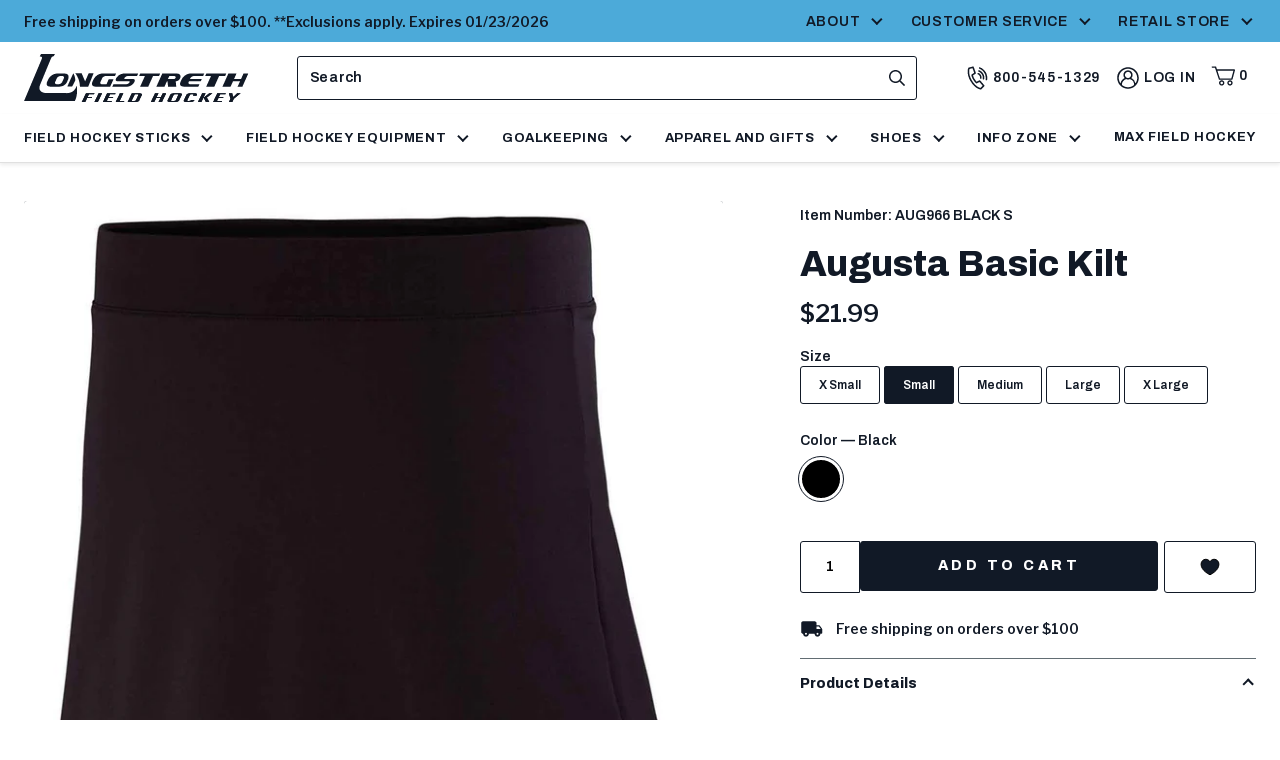

--- FILE ---
content_type: text/html; charset=utf-8
request_url: https://longstreth.com/collections/field-hockey-performance-wear/products/augusta-basic-kilt
body_size: 46079
content:
<!doctype html>
<html class="no-js js-loading" lang="en">
    <head>
        <meta charset="utf-8">
        <meta http-equiv="X-UA-Compatible" content="IE=edge">
        <meta name="viewport" content="width=device-width,initial-scale=1">
        <link rel="canonical" href="https://longstreth.com/products/augusta-basic-kilt">
        <link rel="preconnect" href="https://cdn.shopify.com" crossorigin><link rel="icon" type="image/png" href="//longstreth.com/cdn/shop/files/logo-mark.png?crop=center&height=32&v=1661199699&width=32">
		<link rel="preconnect" href="https://fonts.googleapis.com">
		<link rel="preconnect" href="https://fonts.gstatic.com" crossorigin>
		<link rel="preload" as="style" href="https://fonts.googleapis.com/css2?family=Archivo:wght@600;700;800&family=Libre+Franklin:ital,wght@0,400;0,600;0,700;1,400&display=swap" onload="this.onload=null; this.rel='stylesheet'">

		

		<style data-shopify>
            html{ 
                opacity: 0; 
				transition:opacity .25s ease;
            }
        </style>

		

        
        <link rel="preload" href="//longstreth.com/cdn/shop/t/63/assets/main.min.css?v=131596960741450522171766148084" as="style" onload="this.onload=null; this.rel='stylesheet'; document.documentElement.classList.remove('js-loading');">
        <noscript><link rel="stylesheet" href="//longstreth.com/cdn/shop/t/63/assets/main.min.css?v=131596960741450522171766148084"></noscript>

        <!-- Custom Styles -->
        <link rel="stylesheet" href="//longstreth.com/cdn/shop/t/63/assets/custom-styles.css?v=112365061227221461766148076">

        

        

		<script src="https://polyfill-fastly.net/v3/polyfill.min.js?features=IntersectionObserver" defer></script>
        <link rel="preload" as="script" href="//longstreth.com/cdn/shop/t/63/assets/main.min.js?v=123624537532545319301766148085">
        <script src="//longstreth.com/cdn/shop/t/63/assets/main.min.js?v=123624537532545319301766148085" defer="defer"></script>

		

        <!-- snippets/template-specific-assets.liquid -->


 


<link rel="preload" href="
		//longstreth.com/cdn/shop/t/63/assets/template-product.min.css?v=12955406305849297811766148148
" as="style" onload="this.onload=null;this.rel='stylesheet'"><link rel="preload" as="script" href="
		//longstreth.com/cdn/shop/t/63/assets/template-product.min.js?v=75816763939579503451766148148
">
	<script src="
		//longstreth.com/cdn/shop/t/63/assets/template-product.min.js?v=75816763939579503451766148148
" defer></script>







		<script>document.documentElement.className = document.documentElement.className.replace('no-js', 'js');</script>
      
        

        <title>
            Augusta Basic Field Hockey Kilt

        </title><meta name="description" content="Heavyweight 90% polyester/10% spandex knit. Wicks moisture. Odor resistant. Ladies&#39; fit. Tagless label. Low rise, covered elastic waistband. V-notch at sides">

        <!-- snippets/meta-tags.liquid -->

<meta property="og:site_name" content="Longstreth Sporting Goods">
<meta property="og:url" content="https://longstreth.com/products/augusta-basic-kilt">
<meta property="og:title" content="Augusta Basic Field Hockey Kilt">
<meta property="og:type" content="product">
<meta property="og:description" content="Heavyweight 90% polyester/10% spandex knit. Wicks moisture. Odor resistant. Ladies&#39; fit. Tagless label. Low rise, covered elastic waistband. V-notch at sides">
        <meta property="og:image" content="http://longstreth.com/cdn/shop/products/AUG966-field-hockey-kilt.jpg?crop=center&height=630&v=1659718057&width=1200">
        <meta property="og:image:secure_url" content="https://longstreth.com/cdn/shop/products/AUG966-field-hockey-kilt.jpg?crop=center&height=630&v=1659718057&width=1200">
    
    <meta property="og:image:width" content="1200">
    <meta property="og:image:height" content="630"><meta property="og:price:amount" content="21.99">
    <meta property="og:price:currency" content="USD"><meta name="twitter:card" content="summary_large_image">
<meta name="twitter:title" content="Augusta Basic Field Hockey Kilt">
<meta name="twitter:description" content="Heavyweight 90% polyester/10% spandex knit. Wicks moisture. Odor resistant. Ladies&#39; fit. Tagless label. Low rise, covered elastic waistband. V-notch at sides">

        <!-- begin content_for_header -->
        <script>window.performance && window.performance.mark && window.performance.mark('shopify.content_for_header.start');</script><meta name="google-site-verification" content="GmEeBY1moVgsHl2Ktf9wJau4UZnqACd4kbi6w9wIktI">
<meta name="facebook-domain-verification" content="hhydvr044mtnb902kr13zlx2yd10h4">
<meta id="shopify-digital-wallet" name="shopify-digital-wallet" content="/65321861366/digital_wallets/dialog">
<meta name="shopify-checkout-api-token" content="8eebc5474b30068c981f312a3325f46b">
<meta id="in-context-paypal-metadata" data-shop-id="65321861366" data-venmo-supported="false" data-environment="production" data-locale="en_US" data-paypal-v4="true" data-currency="USD">
<link rel="alternate" type="application/json+oembed" href="https://longstreth.com/products/augusta-basic-kilt.oembed">
<script async="async" src="/checkouts/internal/preloads.js?locale=en-US"></script>
<link rel="preconnect" href="https://shop.app" crossorigin="anonymous">
<script async="async" src="https://shop.app/checkouts/internal/preloads.js?locale=en-US&shop_id=65321861366" crossorigin="anonymous"></script>
<script id="apple-pay-shop-capabilities" type="application/json">{"shopId":65321861366,"countryCode":"US","currencyCode":"USD","merchantCapabilities":["supports3DS"],"merchantId":"gid:\/\/shopify\/Shop\/65321861366","merchantName":"Longstreth Sporting Goods","requiredBillingContactFields":["postalAddress","email","phone"],"requiredShippingContactFields":["postalAddress","email","phone"],"shippingType":"shipping","supportedNetworks":["visa","masterCard","amex","discover","elo","jcb"],"total":{"type":"pending","label":"Longstreth Sporting Goods","amount":"1.00"},"shopifyPaymentsEnabled":true,"supportsSubscriptions":true}</script>
<script id="shopify-features" type="application/json">{"accessToken":"8eebc5474b30068c981f312a3325f46b","betas":["rich-media-storefront-analytics"],"domain":"longstreth.com","predictiveSearch":true,"shopId":65321861366,"locale":"en"}</script>
<script>var Shopify = Shopify || {};
Shopify.shop = "longstrethfieldhockey.myshopify.com";
Shopify.locale = "en";
Shopify.currency = {"active":"USD","rate":"1.0"};
Shopify.country = "US";
Shopify.theme = {"name":"B2B v1.6 | Holiday 2025 MON 12.22.25","id":155369308406,"schema_name":"Longstreth","schema_version":"1.0.0","theme_store_id":null,"role":"main"};
Shopify.theme.handle = "null";
Shopify.theme.style = {"id":null,"handle":null};
Shopify.cdnHost = "longstreth.com/cdn";
Shopify.routes = Shopify.routes || {};
Shopify.routes.root = "/";</script>
<script type="module">!function(o){(o.Shopify=o.Shopify||{}).modules=!0}(window);</script>
<script>!function(o){function n(){var o=[];function n(){o.push(Array.prototype.slice.apply(arguments))}return n.q=o,n}var t=o.Shopify=o.Shopify||{};t.loadFeatures=n(),t.autoloadFeatures=n()}(window);</script>
<script>
  window.ShopifyPay = window.ShopifyPay || {};
  window.ShopifyPay.apiHost = "shop.app\/pay";
  window.ShopifyPay.redirectState = null;
</script>
<script id="shop-js-analytics" type="application/json">{"pageType":"product"}</script>
<script defer="defer" async type="module" src="//longstreth.com/cdn/shopifycloud/shop-js/modules/v2/client.init-shop-cart-sync_C5BV16lS.en.esm.js"></script>
<script defer="defer" async type="module" src="//longstreth.com/cdn/shopifycloud/shop-js/modules/v2/chunk.common_CygWptCX.esm.js"></script>
<script type="module">
  await import("//longstreth.com/cdn/shopifycloud/shop-js/modules/v2/client.init-shop-cart-sync_C5BV16lS.en.esm.js");
await import("//longstreth.com/cdn/shopifycloud/shop-js/modules/v2/chunk.common_CygWptCX.esm.js");

  window.Shopify.SignInWithShop?.initShopCartSync?.({"fedCMEnabled":true,"windoidEnabled":true});

</script>
<script defer="defer" async type="module" src="//longstreth.com/cdn/shopifycloud/shop-js/modules/v2/client.payment-terms_CZxnsJam.en.esm.js"></script>
<script defer="defer" async type="module" src="//longstreth.com/cdn/shopifycloud/shop-js/modules/v2/chunk.common_CygWptCX.esm.js"></script>
<script defer="defer" async type="module" src="//longstreth.com/cdn/shopifycloud/shop-js/modules/v2/chunk.modal_D71HUcav.esm.js"></script>
<script type="module">
  await import("//longstreth.com/cdn/shopifycloud/shop-js/modules/v2/client.payment-terms_CZxnsJam.en.esm.js");
await import("//longstreth.com/cdn/shopifycloud/shop-js/modules/v2/chunk.common_CygWptCX.esm.js");
await import("//longstreth.com/cdn/shopifycloud/shop-js/modules/v2/chunk.modal_D71HUcav.esm.js");

  
</script>
<script>
  window.Shopify = window.Shopify || {};
  if (!window.Shopify.featureAssets) window.Shopify.featureAssets = {};
  window.Shopify.featureAssets['shop-js'] = {"shop-cart-sync":["modules/v2/client.shop-cart-sync_ZFArdW7E.en.esm.js","modules/v2/chunk.common_CygWptCX.esm.js"],"init-fed-cm":["modules/v2/client.init-fed-cm_CmiC4vf6.en.esm.js","modules/v2/chunk.common_CygWptCX.esm.js"],"shop-button":["modules/v2/client.shop-button_tlx5R9nI.en.esm.js","modules/v2/chunk.common_CygWptCX.esm.js"],"shop-cash-offers":["modules/v2/client.shop-cash-offers_DOA2yAJr.en.esm.js","modules/v2/chunk.common_CygWptCX.esm.js","modules/v2/chunk.modal_D71HUcav.esm.js"],"init-windoid":["modules/v2/client.init-windoid_sURxWdc1.en.esm.js","modules/v2/chunk.common_CygWptCX.esm.js"],"shop-toast-manager":["modules/v2/client.shop-toast-manager_ClPi3nE9.en.esm.js","modules/v2/chunk.common_CygWptCX.esm.js"],"init-shop-email-lookup-coordinator":["modules/v2/client.init-shop-email-lookup-coordinator_B8hsDcYM.en.esm.js","modules/v2/chunk.common_CygWptCX.esm.js"],"init-shop-cart-sync":["modules/v2/client.init-shop-cart-sync_C5BV16lS.en.esm.js","modules/v2/chunk.common_CygWptCX.esm.js"],"avatar":["modules/v2/client.avatar_BTnouDA3.en.esm.js"],"pay-button":["modules/v2/client.pay-button_FdsNuTd3.en.esm.js","modules/v2/chunk.common_CygWptCX.esm.js"],"init-customer-accounts":["modules/v2/client.init-customer-accounts_DxDtT_ad.en.esm.js","modules/v2/client.shop-login-button_C5VAVYt1.en.esm.js","modules/v2/chunk.common_CygWptCX.esm.js","modules/v2/chunk.modal_D71HUcav.esm.js"],"init-shop-for-new-customer-accounts":["modules/v2/client.init-shop-for-new-customer-accounts_ChsxoAhi.en.esm.js","modules/v2/client.shop-login-button_C5VAVYt1.en.esm.js","modules/v2/chunk.common_CygWptCX.esm.js","modules/v2/chunk.modal_D71HUcav.esm.js"],"shop-login-button":["modules/v2/client.shop-login-button_C5VAVYt1.en.esm.js","modules/v2/chunk.common_CygWptCX.esm.js","modules/v2/chunk.modal_D71HUcav.esm.js"],"init-customer-accounts-sign-up":["modules/v2/client.init-customer-accounts-sign-up_CPSyQ0Tj.en.esm.js","modules/v2/client.shop-login-button_C5VAVYt1.en.esm.js","modules/v2/chunk.common_CygWptCX.esm.js","modules/v2/chunk.modal_D71HUcav.esm.js"],"shop-follow-button":["modules/v2/client.shop-follow-button_Cva4Ekp9.en.esm.js","modules/v2/chunk.common_CygWptCX.esm.js","modules/v2/chunk.modal_D71HUcav.esm.js"],"checkout-modal":["modules/v2/client.checkout-modal_BPM8l0SH.en.esm.js","modules/v2/chunk.common_CygWptCX.esm.js","modules/v2/chunk.modal_D71HUcav.esm.js"],"lead-capture":["modules/v2/client.lead-capture_Bi8yE_yS.en.esm.js","modules/v2/chunk.common_CygWptCX.esm.js","modules/v2/chunk.modal_D71HUcav.esm.js"],"shop-login":["modules/v2/client.shop-login_D6lNrXab.en.esm.js","modules/v2/chunk.common_CygWptCX.esm.js","modules/v2/chunk.modal_D71HUcav.esm.js"],"payment-terms":["modules/v2/client.payment-terms_CZxnsJam.en.esm.js","modules/v2/chunk.common_CygWptCX.esm.js","modules/v2/chunk.modal_D71HUcav.esm.js"]};
</script>
<script>(function() {
  var isLoaded = false;
  function asyncLoad() {
    if (isLoaded) return;
    isLoaded = true;
    var urls = ["https:\/\/static.klaviyo.com\/onsite\/js\/klaviyo.js?company_id=UKMGEJ\u0026shop=longstrethfieldhockey.myshopify.com","https:\/\/cdn-app.cart-bot.net\/public\/js\/append.js?shop=longstrethfieldhockey.myshopify.com"];
    for (var i = 0; i < urls.length; i++) {
      var s = document.createElement('script');
      s.type = 'text/javascript';
      s.async = true;
      s.src = urls[i];
      var x = document.getElementsByTagName('script')[0];
      x.parentNode.insertBefore(s, x);
    }
  };
  if(window.attachEvent) {
    window.attachEvent('onload', asyncLoad);
  } else {
    window.addEventListener('load', asyncLoad, false);
  }
})();</script>
<script id="__st">var __st={"a":65321861366,"offset":-18000,"reqid":"f34023b0-0b1c-4f0f-a2f8-2f2e96f21a99-1768608919","pageurl":"longstreth.com\/collections\/field-hockey-performance-wear\/products\/augusta-basic-kilt","u":"2a47b261e5f2","p":"product","rtyp":"product","rid":7782576750838};</script>
<script>window.ShopifyPaypalV4VisibilityTracking = true;</script>
<script id="captcha-bootstrap">!function(){'use strict';const t='contact',e='account',n='new_comment',o=[[t,t],['blogs',n],['comments',n],[t,'customer']],c=[[e,'customer_login'],[e,'guest_login'],[e,'recover_customer_password'],[e,'create_customer']],r=t=>t.map((([t,e])=>`form[action*='/${t}']:not([data-nocaptcha='true']) input[name='form_type'][value='${e}']`)).join(','),a=t=>()=>t?[...document.querySelectorAll(t)].map((t=>t.form)):[];function s(){const t=[...o],e=r(t);return a(e)}const i='password',u='form_key',d=['recaptcha-v3-token','g-recaptcha-response','h-captcha-response',i],f=()=>{try{return window.sessionStorage}catch{return}},m='__shopify_v',_=t=>t.elements[u];function p(t,e,n=!1){try{const o=window.sessionStorage,c=JSON.parse(o.getItem(e)),{data:r}=function(t){const{data:e,action:n}=t;return t[m]||n?{data:e,action:n}:{data:t,action:n}}(c);for(const[e,n]of Object.entries(r))t.elements[e]&&(t.elements[e].value=n);n&&o.removeItem(e)}catch(o){console.error('form repopulation failed',{error:o})}}const l='form_type',E='cptcha';function T(t){t.dataset[E]=!0}const w=window,h=w.document,L='Shopify',v='ce_forms',y='captcha';let A=!1;((t,e)=>{const n=(g='f06e6c50-85a8-45c8-87d0-21a2b65856fe',I='https://cdn.shopify.com/shopifycloud/storefront-forms-hcaptcha/ce_storefront_forms_captcha_hcaptcha.v1.5.2.iife.js',D={infoText:'Protected by hCaptcha',privacyText:'Privacy',termsText:'Terms'},(t,e,n)=>{const o=w[L][v],c=o.bindForm;if(c)return c(t,g,e,D).then(n);var r;o.q.push([[t,g,e,D],n]),r=I,A||(h.body.append(Object.assign(h.createElement('script'),{id:'captcha-provider',async:!0,src:r})),A=!0)});var g,I,D;w[L]=w[L]||{},w[L][v]=w[L][v]||{},w[L][v].q=[],w[L][y]=w[L][y]||{},w[L][y].protect=function(t,e){n(t,void 0,e),T(t)},Object.freeze(w[L][y]),function(t,e,n,w,h,L){const[v,y,A,g]=function(t,e,n){const i=e?o:[],u=t?c:[],d=[...i,...u],f=r(d),m=r(i),_=r(d.filter((([t,e])=>n.includes(e))));return[a(f),a(m),a(_),s()]}(w,h,L),I=t=>{const e=t.target;return e instanceof HTMLFormElement?e:e&&e.form},D=t=>v().includes(t);t.addEventListener('submit',(t=>{const e=I(t);if(!e)return;const n=D(e)&&!e.dataset.hcaptchaBound&&!e.dataset.recaptchaBound,o=_(e),c=g().includes(e)&&(!o||!o.value);(n||c)&&t.preventDefault(),c&&!n&&(function(t){try{if(!f())return;!function(t){const e=f();if(!e)return;const n=_(t);if(!n)return;const o=n.value;o&&e.removeItem(o)}(t);const e=Array.from(Array(32),(()=>Math.random().toString(36)[2])).join('');!function(t,e){_(t)||t.append(Object.assign(document.createElement('input'),{type:'hidden',name:u})),t.elements[u].value=e}(t,e),function(t,e){const n=f();if(!n)return;const o=[...t.querySelectorAll(`input[type='${i}']`)].map((({name:t})=>t)),c=[...d,...o],r={};for(const[a,s]of new FormData(t).entries())c.includes(a)||(r[a]=s);n.setItem(e,JSON.stringify({[m]:1,action:t.action,data:r}))}(t,e)}catch(e){console.error('failed to persist form',e)}}(e),e.submit())}));const S=(t,e)=>{t&&!t.dataset[E]&&(n(t,e.some((e=>e===t))),T(t))};for(const o of['focusin','change'])t.addEventListener(o,(t=>{const e=I(t);D(e)&&S(e,y())}));const B=e.get('form_key'),M=e.get(l),P=B&&M;t.addEventListener('DOMContentLoaded',(()=>{const t=y();if(P)for(const e of t)e.elements[l].value===M&&p(e,B);[...new Set([...A(),...v().filter((t=>'true'===t.dataset.shopifyCaptcha))])].forEach((e=>S(e,t)))}))}(h,new URLSearchParams(w.location.search),n,t,e,['guest_login'])})(!0,!0)}();</script>
<script integrity="sha256-4kQ18oKyAcykRKYeNunJcIwy7WH5gtpwJnB7kiuLZ1E=" data-source-attribution="shopify.loadfeatures" defer="defer" src="//longstreth.com/cdn/shopifycloud/storefront/assets/storefront/load_feature-a0a9edcb.js" crossorigin="anonymous"></script>
<script crossorigin="anonymous" defer="defer" src="//longstreth.com/cdn/shopifycloud/storefront/assets/shopify_pay/storefront-65b4c6d7.js?v=20250812"></script>
<script data-source-attribution="shopify.dynamic_checkout.dynamic.init">var Shopify=Shopify||{};Shopify.PaymentButton=Shopify.PaymentButton||{isStorefrontPortableWallets:!0,init:function(){window.Shopify.PaymentButton.init=function(){};var t=document.createElement("script");t.src="https://longstreth.com/cdn/shopifycloud/portable-wallets/latest/portable-wallets.en.js",t.type="module",document.head.appendChild(t)}};
</script>
<script data-source-attribution="shopify.dynamic_checkout.buyer_consent">
  function portableWalletsHideBuyerConsent(e){var t=document.getElementById("shopify-buyer-consent"),n=document.getElementById("shopify-subscription-policy-button");t&&n&&(t.classList.add("hidden"),t.setAttribute("aria-hidden","true"),n.removeEventListener("click",e))}function portableWalletsShowBuyerConsent(e){var t=document.getElementById("shopify-buyer-consent"),n=document.getElementById("shopify-subscription-policy-button");t&&n&&(t.classList.remove("hidden"),t.removeAttribute("aria-hidden"),n.addEventListener("click",e))}window.Shopify?.PaymentButton&&(window.Shopify.PaymentButton.hideBuyerConsent=portableWalletsHideBuyerConsent,window.Shopify.PaymentButton.showBuyerConsent=portableWalletsShowBuyerConsent);
</script>
<script data-source-attribution="shopify.dynamic_checkout.cart.bootstrap">document.addEventListener("DOMContentLoaded",(function(){function t(){return document.querySelector("shopify-accelerated-checkout-cart, shopify-accelerated-checkout")}if(t())Shopify.PaymentButton.init();else{new MutationObserver((function(e,n){t()&&(Shopify.PaymentButton.init(),n.disconnect())})).observe(document.body,{childList:!0,subtree:!0})}}));
</script>
<link id="shopify-accelerated-checkout-styles" rel="stylesheet" media="screen" href="https://longstreth.com/cdn/shopifycloud/portable-wallets/latest/accelerated-checkout-backwards-compat.css" crossorigin="anonymous">
<style id="shopify-accelerated-checkout-cart">
        #shopify-buyer-consent {
  margin-top: 1em;
  display: inline-block;
  width: 100%;
}

#shopify-buyer-consent.hidden {
  display: none;
}

#shopify-subscription-policy-button {
  background: none;
  border: none;
  padding: 0;
  text-decoration: underline;
  font-size: inherit;
  cursor: pointer;
}

#shopify-subscription-policy-button::before {
  box-shadow: none;
}

      </style>

<script>window.performance && window.performance.mark && window.performance.mark('shopify.content_for_header.end');</script>
        <!-- end content_for_header -->

        <!-- snippets/header-schema.liquid -->






<script type="application/ld+json"> 
	{
		"@context": "http://schema.org",
		"@type": "Organization",
		"name": "Longstreth Sporting Goods",
		"logo": "https:\/\/longstreth.com\/cdn\/shop\/t\/63\/assets\/logo.png?v=24909257050335780661766148084",
        "sameAs": [
			"https:\/\/twitter.com\/longstrethusa",
			"https:\/\/www.facebook.com\/Longstreth.Sporting.Goods",
			"https:\/\/www.pinterest.com\/longstrethsport\/",
			"http:\/\/instagram.com\/longstreth_sports",
			"https:\/\/www.youtube.com\/c\/longstreth"
		],
		"url": "https:\/\/longstreth.com"
	}
</script>
    <script type="application/ld+json">
        {
            "@context": "http://schema.org",
            "@type": "BreadcrumbList",
            "itemListElement": [
                {
                    "@type": "ListItem",
                    "position": 1,
                    "item": "https://longstreth.com",
                    "name": "Longstreth Sporting Goods"
                },
                {
                    "@type": "ListItem",
                    "position": 2,
                    "item": "https://longstreth.com/collections/field-hockey-performance-wear",
                    "name": "Performance Wear"
                },
                {
                    "@type": "ListItem",
                    "position": 3,
                    "item": "https://longstreth.com/products/augusta-basic-kilt",
                    "name": "Augusta Basic Kilt"
                }
            ]
        }
    </script>
<script type="application/ld+json">
        {
            "@context": "http://schema.org/",
            "@type": "Product",
            "name": "Augusta Basic Kilt",
            "url": "https:\/\/longstreth.com\/products\/augusta-basic-kilt",
            "image": [
                    "https:\/\/longstreth.com\/cdn\/shop\/products\/AUG966-field-hockey-kilt.jpg?crop=center\u0026height=630\u0026v=1659718057\u0026width=1200"
                ],
            "description": "This kilt is crafted from a heavyweight 90% polyester\/10% spandex knit, wicking moisture, providing odor resistance, and featuring a ladies' fit. Additionally, the tagless label and low-rise, covered elastic waistband with V-notch at sides provides comfort and a great fit.\nPairs well with Under Armour Team Shorty 3 Inch Compression Shorts (UA1351244).",
            "sku": "AUG966     BLACK S",
            "brand": "Augusta Sportswear",
            "offers": [{
                        "@type" : "Offer","sku": "AUG966     BLACK XS","availability" : "http://schema.org/OutOfStock",
                        "price" : 21.99,
                        "priceCurrency" : "USD",
                        "url" : "https:\/\/longstreth.com\/products\/augusta-basic-kilt?variant=44233671180534"
                    },
{
                        "@type" : "Offer","sku": "AUG966     BLACK S","availability" : "http://schema.org/InStock",
                        "price" : 21.99,
                        "priceCurrency" : "USD",
                        "url" : "https:\/\/longstreth.com\/products\/augusta-basic-kilt?variant=44233671114998"
                    },
{
                        "@type" : "Offer","sku": "AUG966     BLACK M","availability" : "http://schema.org/InStock",
                        "price" : 21.99,
                        "priceCurrency" : "USD",
                        "url" : "https:\/\/longstreth.com\/products\/augusta-basic-kilt?variant=44233671082230"
                    },
{
                        "@type" : "Offer","sku": "AUG966     BLACK L","availability" : "http://schema.org/InStock",
                        "price" : 21.99,
                        "priceCurrency" : "USD",
                        "url" : "https:\/\/longstreth.com\/products\/augusta-basic-kilt?variant=44233671049462"
                    },
{
                        "@type" : "Offer","sku": "AUG966     BLACK XL","availability" : "http://schema.org/OutOfStock",
                        "price" : 21.99,
                        "priceCurrency" : "USD",
                        "url" : "https:\/\/longstreth.com\/products\/augusta-basic-kilt?variant=44233671147766"
                    }
], "aggregateRating": {
					"@type": "AggregateRating",
					"ratingValue": 0,
					"reviewCount": 0
				}}
    </script>





<script>
    (function(h,o,t,j,a,r){
        h.hj=h.hj||function(){(h.hj.q=h.hj.q||[]).push(arguments)};
        h._hjSettings={hjid:3849758,hjsv:6};
        a=o.getElementsByTagName('head')[0];
        r=o.createElement('script');r.async=1;
        r.src=t+h._hjSettings.hjid+j+h._hjSettings.hjsv;
        a.appendChild(r);
    })(window,document,'https://static.hotjar.com/c/hotjar-','.js?sv=');
</script>

    <!-- BEGIN app block: shopify://apps/redo/blocks/redo_app_embed/c613644b-6df4-4d11-b336-43a5c06745a1 --><!-- BEGIN app snippet: env -->

<script>
  if (typeof process === "undefined") {
    process = {};
  }
  process.env ??= {};
  process.env.AMPLITUDE_API_KEY = "b5eacb35b49c693d959231826b35f7ca";
  process.env.IPIFY_API_KEY = "at_S8q5xe1hwi5jKf6CSb4V661KXTKK2";
  process.env.REDO_API_URL = "https://shopify-cdn.getredo.com";
  process.env.REDO_CHAT_WIDGET_URL = "https://chat-widget.getredo.com";
  process.env.REDO_SHOPIFY_SERVER_URL = "https://shopify-server.getredo.com";

  if (typeof redoStorefront === "undefined") {
    redoStorefront = {};
  }
  redoStorefront.env ??= {};
  redoStorefront.env.AMPLITUDE_API_KEY = "b5eacb35b49c693d959231826b35f7ca";
  redoStorefront.env.IPIFY_API_KEY = "at_S8q5xe1hwi5jKf6CSb4V661KXTKK2";
  redoStorefront.env.REDO_API_URL = "https://shopify-cdn.getredo.com";
  redoStorefront.env.REDO_CHAT_WIDGET_URL = "https://chat-widget.getredo.com";
  redoStorefront.env.REDO_SHOPIFY_SERVER_URL = "https://shopify-server.getredo.com";
</script>
<!-- END app snippet -->
<script>
  const parts = navigator.userAgent.split(" ").map(part => btoa(part)).join("").replace(/=/g, "").toLowerCase();
  if (!parts.includes("2hyb21lluxpz2h0ag91c2") && !parts.includes("w90bwzwcg93zxikdiwmjipk")) {
    const script = document.createElement("script");
    script.async = true;
    script.src = "https://cdn.shopify.com/extensions/019bc945-a1ce-7822-9d0a-24b2d1dc7aa6/redo-v1.137476/assets/main.js";
    document.head.appendChild(script);
  }
</script>

<!-- END app block --><!-- BEGIN app block: shopify://apps/microsoft-clarity/blocks/clarity_js/31c3d126-8116-4b4a-8ba1-baeda7c4aeea -->
<script type="text/javascript">
  (function (c, l, a, r, i, t, y) {
    c[a] = c[a] || function () { (c[a].q = c[a].q || []).push(arguments); };
    t = l.createElement(r); t.async = 1; t.src = "https://www.clarity.ms/tag/" + i + "?ref=shopify";
    y = l.getElementsByTagName(r)[0]; y.parentNode.insertBefore(t, y);

    c.Shopify.loadFeatures([{ name: "consent-tracking-api", version: "0.1" }], error => {
      if (error) {
        console.error("Error loading Shopify features:", error);
        return;
      }

      c[a]('consentv2', {
        ad_Storage: c.Shopify.customerPrivacy.marketingAllowed() ? "granted" : "denied",
        analytics_Storage: c.Shopify.customerPrivacy.analyticsProcessingAllowed() ? "granted" : "denied",
      });
    });

    l.addEventListener("visitorConsentCollected", function (e) {
      c[a]('consentv2', {
        ad_Storage: e.detail.marketingAllowed ? "granted" : "denied",
        analytics_Storage: e.detail.analyticsAllowed ? "granted" : "denied",
      });
    });
  })(window, document, "clarity", "script", "kv16i83d2w");
</script>



<!-- END app block --><!-- BEGIN app block: shopify://apps/klaviyo-email-marketing-sms/blocks/klaviyo-onsite-embed/2632fe16-c075-4321-a88b-50b567f42507 -->












  <script async src="https://static.klaviyo.com/onsite/js/UKMGEJ/klaviyo.js?company_id=UKMGEJ"></script>
  <script>!function(){if(!window.klaviyo){window._klOnsite=window._klOnsite||[];try{window.klaviyo=new Proxy({},{get:function(n,i){return"push"===i?function(){var n;(n=window._klOnsite).push.apply(n,arguments)}:function(){for(var n=arguments.length,o=new Array(n),w=0;w<n;w++)o[w]=arguments[w];var t="function"==typeof o[o.length-1]?o.pop():void 0,e=new Promise((function(n){window._klOnsite.push([i].concat(o,[function(i){t&&t(i),n(i)}]))}));return e}}})}catch(n){window.klaviyo=window.klaviyo||[],window.klaviyo.push=function(){var n;(n=window._klOnsite).push.apply(n,arguments)}}}}();</script>

  
    <script id="viewed_product">
      if (item == null) {
        var _learnq = _learnq || [];

        var MetafieldReviews = null
        var MetafieldYotpoRating = null
        var MetafieldYotpoCount = null
        var MetafieldLooxRating = null
        var MetafieldLooxCount = null
        var okendoProduct = null
        var okendoProductReviewCount = null
        var okendoProductReviewAverageValue = null
        try {
          // The following fields are used for Customer Hub recently viewed in order to add reviews.
          // This information is not part of __kla_viewed. Instead, it is part of __kla_viewed_reviewed_items
          MetafieldReviews = {};
          MetafieldYotpoRating = null
          MetafieldYotpoCount = null
          MetafieldLooxRating = null
          MetafieldLooxCount = null

          okendoProduct = null
          // If the okendo metafield is not legacy, it will error, which then requires the new json formatted data
          if (okendoProduct && 'error' in okendoProduct) {
            okendoProduct = null
          }
          okendoProductReviewCount = okendoProduct ? okendoProduct.reviewCount : null
          okendoProductReviewAverageValue = okendoProduct ? okendoProduct.reviewAverageValue : null
        } catch (error) {
          console.error('Error in Klaviyo onsite reviews tracking:', error);
        }

        var item = {
          Name: "Augusta Basic Kilt",
          ProductID: 7782576750838,
          Categories: ["Field Hockey Bottoms","Field Hockey Officials","New Field Hockey Products","Performance Wear","Performance Wear Bottoms","promo"],
          ImageURL: "https://longstreth.com/cdn/shop/products/AUG966-field-hockey-kilt_grande.jpg?v=1659718057",
          URL: "https://longstreth.com/products/augusta-basic-kilt",
          Brand: "Augusta Sportswear",
          Price: "$21.99",
          Value: "21.99",
          CompareAtPrice: "$0.00"
        };
        _learnq.push(['track', 'Viewed Product', item]);
        _learnq.push(['trackViewedItem', {
          Title: item.Name,
          ItemId: item.ProductID,
          Categories: item.Categories,
          ImageUrl: item.ImageURL,
          Url: item.URL,
          Metadata: {
            Brand: item.Brand,
            Price: item.Price,
            Value: item.Value,
            CompareAtPrice: item.CompareAtPrice
          },
          metafields:{
            reviews: MetafieldReviews,
            yotpo:{
              rating: MetafieldYotpoRating,
              count: MetafieldYotpoCount,
            },
            loox:{
              rating: MetafieldLooxRating,
              count: MetafieldLooxCount,
            },
            okendo: {
              rating: okendoProductReviewAverageValue,
              count: okendoProductReviewCount,
            }
          }
        }]);
      }
    </script>
  




  <script>
    window.klaviyoReviewsProductDesignMode = false
  </script>







<!-- END app block --><!-- BEGIN app block: shopify://apps/instafeed/blocks/head-block/c447db20-095d-4a10-9725-b5977662c9d5 --><link rel="preconnect" href="https://cdn.nfcube.com/">
<link rel="preconnect" href="https://scontent.cdninstagram.com/">


  <script>
    document.addEventListener('DOMContentLoaded', function () {
      let instafeedScript = document.createElement('script');

      
        instafeedScript.src = 'https://cdn.nfcube.com/instafeed-5276b0a31798aff3b80ab2b2bf37e457.js';
      

      document.body.appendChild(instafeedScript);
    });
  </script>





<!-- END app block --><link href="https://monorail-edge.shopifysvc.com" rel="dns-prefetch">
<script>(function(){if ("sendBeacon" in navigator && "performance" in window) {try {var session_token_from_headers = performance.getEntriesByType('navigation')[0].serverTiming.find(x => x.name == '_s').description;} catch {var session_token_from_headers = undefined;}var session_cookie_matches = document.cookie.match(/_shopify_s=([^;]*)/);var session_token_from_cookie = session_cookie_matches && session_cookie_matches.length === 2 ? session_cookie_matches[1] : "";var session_token = session_token_from_headers || session_token_from_cookie || "";function handle_abandonment_event(e) {var entries = performance.getEntries().filter(function(entry) {return /monorail-edge.shopifysvc.com/.test(entry.name);});if (!window.abandonment_tracked && entries.length === 0) {window.abandonment_tracked = true;var currentMs = Date.now();var navigation_start = performance.timing.navigationStart;var payload = {shop_id: 65321861366,url: window.location.href,navigation_start,duration: currentMs - navigation_start,session_token,page_type: "product"};window.navigator.sendBeacon("https://monorail-edge.shopifysvc.com/v1/produce", JSON.stringify({schema_id: "online_store_buyer_site_abandonment/1.1",payload: payload,metadata: {event_created_at_ms: currentMs,event_sent_at_ms: currentMs}}));}}window.addEventListener('pagehide', handle_abandonment_event);}}());</script>
<script id="web-pixels-manager-setup">(function e(e,d,r,n,o){if(void 0===o&&(o={}),!Boolean(null===(a=null===(i=window.Shopify)||void 0===i?void 0:i.analytics)||void 0===a?void 0:a.replayQueue)){var i,a;window.Shopify=window.Shopify||{};var t=window.Shopify;t.analytics=t.analytics||{};var s=t.analytics;s.replayQueue=[],s.publish=function(e,d,r){return s.replayQueue.push([e,d,r]),!0};try{self.performance.mark("wpm:start")}catch(e){}var l=function(){var e={modern:/Edge?\/(1{2}[4-9]|1[2-9]\d|[2-9]\d{2}|\d{4,})\.\d+(\.\d+|)|Firefox\/(1{2}[4-9]|1[2-9]\d|[2-9]\d{2}|\d{4,})\.\d+(\.\d+|)|Chrom(ium|e)\/(9{2}|\d{3,})\.\d+(\.\d+|)|(Maci|X1{2}).+ Version\/(15\.\d+|(1[6-9]|[2-9]\d|\d{3,})\.\d+)([,.]\d+|)( \(\w+\)|)( Mobile\/\w+|) Safari\/|Chrome.+OPR\/(9{2}|\d{3,})\.\d+\.\d+|(CPU[ +]OS|iPhone[ +]OS|CPU[ +]iPhone|CPU IPhone OS|CPU iPad OS)[ +]+(15[._]\d+|(1[6-9]|[2-9]\d|\d{3,})[._]\d+)([._]\d+|)|Android:?[ /-](13[3-9]|1[4-9]\d|[2-9]\d{2}|\d{4,})(\.\d+|)(\.\d+|)|Android.+Firefox\/(13[5-9]|1[4-9]\d|[2-9]\d{2}|\d{4,})\.\d+(\.\d+|)|Android.+Chrom(ium|e)\/(13[3-9]|1[4-9]\d|[2-9]\d{2}|\d{4,})\.\d+(\.\d+|)|SamsungBrowser\/([2-9]\d|\d{3,})\.\d+/,legacy:/Edge?\/(1[6-9]|[2-9]\d|\d{3,})\.\d+(\.\d+|)|Firefox\/(5[4-9]|[6-9]\d|\d{3,})\.\d+(\.\d+|)|Chrom(ium|e)\/(5[1-9]|[6-9]\d|\d{3,})\.\d+(\.\d+|)([\d.]+$|.*Safari\/(?![\d.]+ Edge\/[\d.]+$))|(Maci|X1{2}).+ Version\/(10\.\d+|(1[1-9]|[2-9]\d|\d{3,})\.\d+)([,.]\d+|)( \(\w+\)|)( Mobile\/\w+|) Safari\/|Chrome.+OPR\/(3[89]|[4-9]\d|\d{3,})\.\d+\.\d+|(CPU[ +]OS|iPhone[ +]OS|CPU[ +]iPhone|CPU IPhone OS|CPU iPad OS)[ +]+(10[._]\d+|(1[1-9]|[2-9]\d|\d{3,})[._]\d+)([._]\d+|)|Android:?[ /-](13[3-9]|1[4-9]\d|[2-9]\d{2}|\d{4,})(\.\d+|)(\.\d+|)|Mobile Safari.+OPR\/([89]\d|\d{3,})\.\d+\.\d+|Android.+Firefox\/(13[5-9]|1[4-9]\d|[2-9]\d{2}|\d{4,})\.\d+(\.\d+|)|Android.+Chrom(ium|e)\/(13[3-9]|1[4-9]\d|[2-9]\d{2}|\d{4,})\.\d+(\.\d+|)|Android.+(UC? ?Browser|UCWEB|U3)[ /]?(15\.([5-9]|\d{2,})|(1[6-9]|[2-9]\d|\d{3,})\.\d+)\.\d+|SamsungBrowser\/(5\.\d+|([6-9]|\d{2,})\.\d+)|Android.+MQ{2}Browser\/(14(\.(9|\d{2,})|)|(1[5-9]|[2-9]\d|\d{3,})(\.\d+|))(\.\d+|)|K[Aa][Ii]OS\/(3\.\d+|([4-9]|\d{2,})\.\d+)(\.\d+|)/},d=e.modern,r=e.legacy,n=navigator.userAgent;return n.match(d)?"modern":n.match(r)?"legacy":"unknown"}(),u="modern"===l?"modern":"legacy",c=(null!=n?n:{modern:"",legacy:""})[u],f=function(e){return[e.baseUrl,"/wpm","/b",e.hashVersion,"modern"===e.buildTarget?"m":"l",".js"].join("")}({baseUrl:d,hashVersion:r,buildTarget:u}),m=function(e){var d=e.version,r=e.bundleTarget,n=e.surface,o=e.pageUrl,i=e.monorailEndpoint;return{emit:function(e){var a=e.status,t=e.errorMsg,s=(new Date).getTime(),l=JSON.stringify({metadata:{event_sent_at_ms:s},events:[{schema_id:"web_pixels_manager_load/3.1",payload:{version:d,bundle_target:r,page_url:o,status:a,surface:n,error_msg:t},metadata:{event_created_at_ms:s}}]});if(!i)return console&&console.warn&&console.warn("[Web Pixels Manager] No Monorail endpoint provided, skipping logging."),!1;try{return self.navigator.sendBeacon.bind(self.navigator)(i,l)}catch(e){}var u=new XMLHttpRequest;try{return u.open("POST",i,!0),u.setRequestHeader("Content-Type","text/plain"),u.send(l),!0}catch(e){return console&&console.warn&&console.warn("[Web Pixels Manager] Got an unhandled error while logging to Monorail."),!1}}}}({version:r,bundleTarget:l,surface:e.surface,pageUrl:self.location.href,monorailEndpoint:e.monorailEndpoint});try{o.browserTarget=l,function(e){var d=e.src,r=e.async,n=void 0===r||r,o=e.onload,i=e.onerror,a=e.sri,t=e.scriptDataAttributes,s=void 0===t?{}:t,l=document.createElement("script"),u=document.querySelector("head"),c=document.querySelector("body");if(l.async=n,l.src=d,a&&(l.integrity=a,l.crossOrigin="anonymous"),s)for(var f in s)if(Object.prototype.hasOwnProperty.call(s,f))try{l.dataset[f]=s[f]}catch(e){}if(o&&l.addEventListener("load",o),i&&l.addEventListener("error",i),u)u.appendChild(l);else{if(!c)throw new Error("Did not find a head or body element to append the script");c.appendChild(l)}}({src:f,async:!0,onload:function(){if(!function(){var e,d;return Boolean(null===(d=null===(e=window.Shopify)||void 0===e?void 0:e.analytics)||void 0===d?void 0:d.initialized)}()){var d=window.webPixelsManager.init(e)||void 0;if(d){var r=window.Shopify.analytics;r.replayQueue.forEach((function(e){var r=e[0],n=e[1],o=e[2];d.publishCustomEvent(r,n,o)})),r.replayQueue=[],r.publish=d.publishCustomEvent,r.visitor=d.visitor,r.initialized=!0}}},onerror:function(){return m.emit({status:"failed",errorMsg:"".concat(f," has failed to load")})},sri:function(e){var d=/^sha384-[A-Za-z0-9+/=]+$/;return"string"==typeof e&&d.test(e)}(c)?c:"",scriptDataAttributes:o}),m.emit({status:"loading"})}catch(e){m.emit({status:"failed",errorMsg:(null==e?void 0:e.message)||"Unknown error"})}}})({shopId: 65321861366,storefrontBaseUrl: "https://longstreth.com",extensionsBaseUrl: "https://extensions.shopifycdn.com/cdn/shopifycloud/web-pixels-manager",monorailEndpoint: "https://monorail-edge.shopifysvc.com/unstable/produce_batch",surface: "storefront-renderer",enabledBetaFlags: ["2dca8a86"],webPixelsConfigList: [{"id":"1392640246","configuration":"{\"accountID\":\"UKMGEJ\",\"webPixelConfig\":\"eyJlbmFibGVBZGRlZFRvQ2FydEV2ZW50cyI6IHRydWV9\"}","eventPayloadVersion":"v1","runtimeContext":"STRICT","scriptVersion":"524f6c1ee37bacdca7657a665bdca589","type":"APP","apiClientId":123074,"privacyPurposes":["ANALYTICS","MARKETING"],"dataSharingAdjustments":{"protectedCustomerApprovalScopes":["read_customer_address","read_customer_email","read_customer_name","read_customer_personal_data","read_customer_phone"]}},{"id":"1383235830","configuration":"{\"widgetId\":\"qfm7vaf2nk1nfp5\",\"baseRequestUrl\":\"https:\\\/\\\/shopify-server.getredo.com\\\/widgets\",\"splitEnabled\":\"false\",\"customerAccountsEnabled\":\"true\",\"conciergeSplitEnabled\":\"false\",\"marketingEnabled\":\"false\",\"expandedWarrantyEnabled\":\"false\",\"storefrontSalesAIEnabled\":\"false\",\"conversionEnabled\":\"false\"}","eventPayloadVersion":"v1","runtimeContext":"STRICT","scriptVersion":"e718e653983918a06ec4f4d49f6685f2","type":"APP","apiClientId":3426665,"privacyPurposes":["ANALYTICS","MARKETING"],"capabilities":["advanced_dom_events"],"dataSharingAdjustments":{"protectedCustomerApprovalScopes":["read_customer_address","read_customer_email","read_customer_name","read_customer_personal_data","read_customer_phone"]}},{"id":"1162903798","configuration":"{\"projectId\":\"kv16i83d2w\"}","eventPayloadVersion":"v1","runtimeContext":"STRICT","scriptVersion":"737156edc1fafd4538f270df27821f1c","type":"APP","apiClientId":240074326017,"privacyPurposes":[],"capabilities":["advanced_dom_events"],"dataSharingAdjustments":{"protectedCustomerApprovalScopes":["read_customer_personal_data"]}},{"id":"534741238","configuration":"{\"config\":\"{\\\"pixel_id\\\":\\\"G-T7EKWHG0B6\\\",\\\"target_country\\\":\\\"US\\\",\\\"gtag_events\\\":[{\\\"type\\\":\\\"begin_checkout\\\",\\\"action_label\\\":[\\\"G-T7EKWHG0B6\\\",\\\"AW-951984533\\\/d1s_CO7dvLYZEJXD-MUD\\\"]},{\\\"type\\\":\\\"search\\\",\\\"action_label\\\":[\\\"G-T7EKWHG0B6\\\",\\\"AW-951984533\\\/AEB4COjdvLYZEJXD-MUD\\\"]},{\\\"type\\\":\\\"view_item\\\",\\\"action_label\\\":[\\\"G-T7EKWHG0B6\\\",\\\"AW-951984533\\\/REqMCOXdvLYZEJXD-MUD\\\",\\\"MC-VTTYRY1G1H\\\"]},{\\\"type\\\":\\\"purchase\\\",\\\"action_label\\\":[\\\"G-T7EKWHG0B6\\\",\\\"AW-951984533\\\/BxEeCMrdvLYZEJXD-MUD\\\",\\\"MC-VTTYRY1G1H\\\"]},{\\\"type\\\":\\\"page_view\\\",\\\"action_label\\\":[\\\"G-T7EKWHG0B6\\\",\\\"AW-951984533\\\/SwsVCOLdvLYZEJXD-MUD\\\",\\\"MC-VTTYRY1G1H\\\"]},{\\\"type\\\":\\\"add_payment_info\\\",\\\"action_label\\\":[\\\"G-T7EKWHG0B6\\\",\\\"AW-951984533\\\/E49FCPHdvLYZEJXD-MUD\\\"]},{\\\"type\\\":\\\"add_to_cart\\\",\\\"action_label\\\":[\\\"G-T7EKWHG0B6\\\",\\\"AW-951984533\\\/VqgiCOvdvLYZEJXD-MUD\\\"]}],\\\"enable_monitoring_mode\\\":false}\"}","eventPayloadVersion":"v1","runtimeContext":"OPEN","scriptVersion":"b2a88bafab3e21179ed38636efcd8a93","type":"APP","apiClientId":1780363,"privacyPurposes":[],"dataSharingAdjustments":{"protectedCustomerApprovalScopes":["read_customer_address","read_customer_email","read_customer_name","read_customer_personal_data","read_customer_phone"]}},{"id":"133202166","configuration":"{\"pixel_id\":\"976282832557006\",\"pixel_type\":\"facebook_pixel\",\"metaapp_system_user_token\":\"-\"}","eventPayloadVersion":"v1","runtimeContext":"OPEN","scriptVersion":"ca16bc87fe92b6042fbaa3acc2fbdaa6","type":"APP","apiClientId":2329312,"privacyPurposes":["ANALYTICS","MARKETING","SALE_OF_DATA"],"dataSharingAdjustments":{"protectedCustomerApprovalScopes":["read_customer_address","read_customer_email","read_customer_name","read_customer_personal_data","read_customer_phone"]}},{"id":"shopify-app-pixel","configuration":"{}","eventPayloadVersion":"v1","runtimeContext":"STRICT","scriptVersion":"0450","apiClientId":"shopify-pixel","type":"APP","privacyPurposes":["ANALYTICS","MARKETING"]},{"id":"shopify-custom-pixel","eventPayloadVersion":"v1","runtimeContext":"LAX","scriptVersion":"0450","apiClientId":"shopify-pixel","type":"CUSTOM","privacyPurposes":["ANALYTICS","MARKETING"]}],isMerchantRequest: false,initData: {"shop":{"name":"Longstreth Sporting Goods","paymentSettings":{"currencyCode":"USD"},"myshopifyDomain":"longstrethfieldhockey.myshopify.com","countryCode":"US","storefrontUrl":"https:\/\/longstreth.com"},"customer":null,"cart":null,"checkout":null,"productVariants":[{"price":{"amount":21.99,"currencyCode":"USD"},"product":{"title":"Augusta Basic Kilt","vendor":"Augusta Sportswear","id":"7782576750838","untranslatedTitle":"Augusta Basic Kilt","url":"\/products\/augusta-basic-kilt","type":"Multi-sport Other"},"id":"44233671180534","image":{"src":"\/\/longstreth.com\/cdn\/shop\/products\/AUG966-field-hockey-kilt.jpg?v=1659718057"},"sku":"AUG966     BLACK XS","title":"X Small \/ Black","untranslatedTitle":"X Small \/ Black"},{"price":{"amount":21.99,"currencyCode":"USD"},"product":{"title":"Augusta Basic Kilt","vendor":"Augusta Sportswear","id":"7782576750838","untranslatedTitle":"Augusta Basic Kilt","url":"\/products\/augusta-basic-kilt","type":"Multi-sport Other"},"id":"44233671114998","image":{"src":"\/\/longstreth.com\/cdn\/shop\/products\/AUG966-field-hockey-kilt.jpg?v=1659718057"},"sku":"AUG966     BLACK S","title":"Small \/ Black","untranslatedTitle":"Small \/ Black"},{"price":{"amount":21.99,"currencyCode":"USD"},"product":{"title":"Augusta Basic Kilt","vendor":"Augusta Sportswear","id":"7782576750838","untranslatedTitle":"Augusta Basic Kilt","url":"\/products\/augusta-basic-kilt","type":"Multi-sport Other"},"id":"44233671082230","image":{"src":"\/\/longstreth.com\/cdn\/shop\/products\/AUG966-field-hockey-kilt.jpg?v=1659718057"},"sku":"AUG966     BLACK M","title":"Medium \/ Black","untranslatedTitle":"Medium \/ Black"},{"price":{"amount":21.99,"currencyCode":"USD"},"product":{"title":"Augusta Basic Kilt","vendor":"Augusta Sportswear","id":"7782576750838","untranslatedTitle":"Augusta Basic Kilt","url":"\/products\/augusta-basic-kilt","type":"Multi-sport Other"},"id":"44233671049462","image":{"src":"\/\/longstreth.com\/cdn\/shop\/products\/AUG966-field-hockey-kilt.jpg?v=1659718057"},"sku":"AUG966     BLACK L","title":"Large \/ Black","untranslatedTitle":"Large \/ Black"},{"price":{"amount":21.99,"currencyCode":"USD"},"product":{"title":"Augusta Basic Kilt","vendor":"Augusta Sportswear","id":"7782576750838","untranslatedTitle":"Augusta Basic Kilt","url":"\/products\/augusta-basic-kilt","type":"Multi-sport Other"},"id":"44233671147766","image":{"src":"\/\/longstreth.com\/cdn\/shop\/products\/AUG966-field-hockey-kilt.jpg?v=1659718057"},"sku":"AUG966     BLACK XL","title":"X Large \/ Black","untranslatedTitle":"X Large \/ Black"}],"purchasingCompany":null},},"https://longstreth.com/cdn","fcfee988w5aeb613cpc8e4bc33m6693e112",{"modern":"","legacy":""},{"shopId":"65321861366","storefrontBaseUrl":"https:\/\/longstreth.com","extensionBaseUrl":"https:\/\/extensions.shopifycdn.com\/cdn\/shopifycloud\/web-pixels-manager","surface":"storefront-renderer","enabledBetaFlags":"[\"2dca8a86\"]","isMerchantRequest":"false","hashVersion":"fcfee988w5aeb613cpc8e4bc33m6693e112","publish":"custom","events":"[[\"page_viewed\",{}],[\"product_viewed\",{\"productVariant\":{\"price\":{\"amount\":21.99,\"currencyCode\":\"USD\"},\"product\":{\"title\":\"Augusta Basic Kilt\",\"vendor\":\"Augusta Sportswear\",\"id\":\"7782576750838\",\"untranslatedTitle\":\"Augusta Basic Kilt\",\"url\":\"\/products\/augusta-basic-kilt\",\"type\":\"Multi-sport Other\"},\"id\":\"44233671114998\",\"image\":{\"src\":\"\/\/longstreth.com\/cdn\/shop\/products\/AUG966-field-hockey-kilt.jpg?v=1659718057\"},\"sku\":\"AUG966     BLACK S\",\"title\":\"Small \/ Black\",\"untranslatedTitle\":\"Small \/ Black\"}}]]"});</script><script>
  window.ShopifyAnalytics = window.ShopifyAnalytics || {};
  window.ShopifyAnalytics.meta = window.ShopifyAnalytics.meta || {};
  window.ShopifyAnalytics.meta.currency = 'USD';
  var meta = {"product":{"id":7782576750838,"gid":"gid:\/\/shopify\/Product\/7782576750838","vendor":"Augusta Sportswear","type":"Multi-sport Other","handle":"augusta-basic-kilt","variants":[{"id":44233671180534,"price":2199,"name":"Augusta Basic Kilt - X Small \/ Black","public_title":"X Small \/ Black","sku":"AUG966     BLACK XS"},{"id":44233671114998,"price":2199,"name":"Augusta Basic Kilt - Small \/ Black","public_title":"Small \/ Black","sku":"AUG966     BLACK S"},{"id":44233671082230,"price":2199,"name":"Augusta Basic Kilt - Medium \/ Black","public_title":"Medium \/ Black","sku":"AUG966     BLACK M"},{"id":44233671049462,"price":2199,"name":"Augusta Basic Kilt - Large \/ Black","public_title":"Large \/ Black","sku":"AUG966     BLACK L"},{"id":44233671147766,"price":2199,"name":"Augusta Basic Kilt - X Large \/ Black","public_title":"X Large \/ Black","sku":"AUG966     BLACK XL"}],"remote":false},"page":{"pageType":"product","resourceType":"product","resourceId":7782576750838,"requestId":"f34023b0-0b1c-4f0f-a2f8-2f2e96f21a99-1768608919"}};
  for (var attr in meta) {
    window.ShopifyAnalytics.meta[attr] = meta[attr];
  }
</script>
<script class="analytics">
  (function () {
    var customDocumentWrite = function(content) {
      var jquery = null;

      if (window.jQuery) {
        jquery = window.jQuery;
      } else if (window.Checkout && window.Checkout.$) {
        jquery = window.Checkout.$;
      }

      if (jquery) {
        jquery('body').append(content);
      }
    };

    var hasLoggedConversion = function(token) {
      if (token) {
        return document.cookie.indexOf('loggedConversion=' + token) !== -1;
      }
      return false;
    }

    var setCookieIfConversion = function(token) {
      if (token) {
        var twoMonthsFromNow = new Date(Date.now());
        twoMonthsFromNow.setMonth(twoMonthsFromNow.getMonth() + 2);

        document.cookie = 'loggedConversion=' + token + '; expires=' + twoMonthsFromNow;
      }
    }

    var trekkie = window.ShopifyAnalytics.lib = window.trekkie = window.trekkie || [];
    if (trekkie.integrations) {
      return;
    }
    trekkie.methods = [
      'identify',
      'page',
      'ready',
      'track',
      'trackForm',
      'trackLink'
    ];
    trekkie.factory = function(method) {
      return function() {
        var args = Array.prototype.slice.call(arguments);
        args.unshift(method);
        trekkie.push(args);
        return trekkie;
      };
    };
    for (var i = 0; i < trekkie.methods.length; i++) {
      var key = trekkie.methods[i];
      trekkie[key] = trekkie.factory(key);
    }
    trekkie.load = function(config) {
      trekkie.config = config || {};
      trekkie.config.initialDocumentCookie = document.cookie;
      var first = document.getElementsByTagName('script')[0];
      var script = document.createElement('script');
      script.type = 'text/javascript';
      script.onerror = function(e) {
        var scriptFallback = document.createElement('script');
        scriptFallback.type = 'text/javascript';
        scriptFallback.onerror = function(error) {
                var Monorail = {
      produce: function produce(monorailDomain, schemaId, payload) {
        var currentMs = new Date().getTime();
        var event = {
          schema_id: schemaId,
          payload: payload,
          metadata: {
            event_created_at_ms: currentMs,
            event_sent_at_ms: currentMs
          }
        };
        return Monorail.sendRequest("https://" + monorailDomain + "/v1/produce", JSON.stringify(event));
      },
      sendRequest: function sendRequest(endpointUrl, payload) {
        // Try the sendBeacon API
        if (window && window.navigator && typeof window.navigator.sendBeacon === 'function' && typeof window.Blob === 'function' && !Monorail.isIos12()) {
          var blobData = new window.Blob([payload], {
            type: 'text/plain'
          });

          if (window.navigator.sendBeacon(endpointUrl, blobData)) {
            return true;
          } // sendBeacon was not successful

        } // XHR beacon

        var xhr = new XMLHttpRequest();

        try {
          xhr.open('POST', endpointUrl);
          xhr.setRequestHeader('Content-Type', 'text/plain');
          xhr.send(payload);
        } catch (e) {
          console.log(e);
        }

        return false;
      },
      isIos12: function isIos12() {
        return window.navigator.userAgent.lastIndexOf('iPhone; CPU iPhone OS 12_') !== -1 || window.navigator.userAgent.lastIndexOf('iPad; CPU OS 12_') !== -1;
      }
    };
    Monorail.produce('monorail-edge.shopifysvc.com',
      'trekkie_storefront_load_errors/1.1',
      {shop_id: 65321861366,
      theme_id: 155369308406,
      app_name: "storefront",
      context_url: window.location.href,
      source_url: "//longstreth.com/cdn/s/trekkie.storefront.cd680fe47e6c39ca5d5df5f0a32d569bc48c0f27.min.js"});

        };
        scriptFallback.async = true;
        scriptFallback.src = '//longstreth.com/cdn/s/trekkie.storefront.cd680fe47e6c39ca5d5df5f0a32d569bc48c0f27.min.js';
        first.parentNode.insertBefore(scriptFallback, first);
      };
      script.async = true;
      script.src = '//longstreth.com/cdn/s/trekkie.storefront.cd680fe47e6c39ca5d5df5f0a32d569bc48c0f27.min.js';
      first.parentNode.insertBefore(script, first);
    };
    trekkie.load(
      {"Trekkie":{"appName":"storefront","development":false,"defaultAttributes":{"shopId":65321861366,"isMerchantRequest":null,"themeId":155369308406,"themeCityHash":"13007566616739394205","contentLanguage":"en","currency":"USD"},"isServerSideCookieWritingEnabled":true,"monorailRegion":"shop_domain","enabledBetaFlags":["65f19447"]},"Session Attribution":{},"S2S":{"facebookCapiEnabled":true,"source":"trekkie-storefront-renderer","apiClientId":580111}}
    );

    var loaded = false;
    trekkie.ready(function() {
      if (loaded) return;
      loaded = true;

      window.ShopifyAnalytics.lib = window.trekkie;

      var originalDocumentWrite = document.write;
      document.write = customDocumentWrite;
      try { window.ShopifyAnalytics.merchantGoogleAnalytics.call(this); } catch(error) {};
      document.write = originalDocumentWrite;

      window.ShopifyAnalytics.lib.page(null,{"pageType":"product","resourceType":"product","resourceId":7782576750838,"requestId":"f34023b0-0b1c-4f0f-a2f8-2f2e96f21a99-1768608919","shopifyEmitted":true});

      var match = window.location.pathname.match(/checkouts\/(.+)\/(thank_you|post_purchase)/)
      var token = match? match[1]: undefined;
      if (!hasLoggedConversion(token)) {
        setCookieIfConversion(token);
        window.ShopifyAnalytics.lib.track("Viewed Product",{"currency":"USD","variantId":44233671180534,"productId":7782576750838,"productGid":"gid:\/\/shopify\/Product\/7782576750838","name":"Augusta Basic Kilt - X Small \/ Black","price":"21.99","sku":"AUG966     BLACK XS","brand":"Augusta Sportswear","variant":"X Small \/ Black","category":"Multi-sport Other","nonInteraction":true,"remote":false},undefined,undefined,{"shopifyEmitted":true});
      window.ShopifyAnalytics.lib.track("monorail:\/\/trekkie_storefront_viewed_product\/1.1",{"currency":"USD","variantId":44233671180534,"productId":7782576750838,"productGid":"gid:\/\/shopify\/Product\/7782576750838","name":"Augusta Basic Kilt - X Small \/ Black","price":"21.99","sku":"AUG966     BLACK XS","brand":"Augusta Sportswear","variant":"X Small \/ Black","category":"Multi-sport Other","nonInteraction":true,"remote":false,"referer":"https:\/\/longstreth.com\/collections\/field-hockey-performance-wear\/products\/augusta-basic-kilt"});
      }
    });


        var eventsListenerScript = document.createElement('script');
        eventsListenerScript.async = true;
        eventsListenerScript.src = "//longstreth.com/cdn/shopifycloud/storefront/assets/shop_events_listener-3da45d37.js";
        document.getElementsByTagName('head')[0].appendChild(eventsListenerScript);

})();</script>
<script
  defer
  src="https://longstreth.com/cdn/shopifycloud/perf-kit/shopify-perf-kit-3.0.4.min.js"
  data-application="storefront-renderer"
  data-shop-id="65321861366"
  data-render-region="gcp-us-central1"
  data-page-type="product"
  data-theme-instance-id="155369308406"
  data-theme-name="Longstreth"
  data-theme-version="1.0.0"
  data-monorail-region="shop_domain"
  data-resource-timing-sampling-rate="10"
  data-shs="true"
  data-shs-beacon="true"
  data-shs-export-with-fetch="true"
  data-shs-logs-sample-rate="1"
  data-shs-beacon-endpoint="https://longstreth.com/api/collect"
></script>
</head>

    <body class="template-name-product   ">
		
		
		<nav aria-label="Skip Links">
			<ul>
				<li>
					<a class="skip-link btn btn--primary desktop-up" href="#collectionMenu" id="skipMenu">Skip To Collection Menu</a>
				</li>
				<li>
					<a class="skip-link btn btn--primary" href="#mainContent">Skip to Content</a>
				</li>
			</ul>
		</nav>

		

        
          <div id="shopify-section-promo-bar" class="shopify-section"><!-- sections/promo-bar.liquid -->







<aside class="promo-bar background-primary hide-obo" aria-label="Announcement" id="promoBar">
	<mega-menu class="container promo-bar__content">
		

            <div class="promo-bar__item">
              <p><a href="/pages/special-offers-coupons-for-longstreth-field-hockey" title="Special Offers & Coupons for Longstreth.com">Free shipping on orders over $100. **Exclusions apply. Expires 01/23/2026 </a></p>
            </div>
    
		

		
			<nav class="promo-bar__nav desktop-up" aria-label="Announcement Menu">
				<ul aria-label="Utility" class="promo-bar__links">

					
						<li class="promo-bar__link js-megamenu-parent">

							

								

								<button type="button" class="btn btn--nav btn--dropdown promo-bar__link-item js-megamenu-btn" aria-expanded="false" aria-haspopup="menu" aria-controls="promoNav1">
									About
								</button>

								<div class="promo-bar__dropdown dropdown js-megamenu-children" id="promoNav1">
									<ul class="promo-bar__dropdown-content">
										

										

											<li>
												<a href="/pages/about-longstreth-sporting-goods-store" class="link-menu">
													About Longstreth
												</a>
											</li>

										

											<li>
												<a href="/pages/info-zone-the-athletes" class="link-menu">
													Info Zone: The Athletes
												</a>
											</li>

										

											<li>
												<a href="/pages/info-zone-the-gear" class="link-menu">
													Info Zone: The Gear
												</a>
											</li>

										

											<li>
												<a href="/pages/info-zone-the-scoop" class="link-menu">
													Info Zone: The Scoop
												</a>
											</li>

										

											<li>
												<a href="/pages/field-hockey-players-events" class="link-menu">
													Events
												</a>
											</li>

										

											<li>
												<a href="/blogs/field-hockey/tagged/the-news" class="link-menu">
													The News
												</a>
											</li>

										

											<li>
												<a href="/pages/field-hockey-careers" class="link-menu">
													Careers
												</a>
											</li>

										
									</ul>
								</div>

							
						</li>
					
						<li class="promo-bar__link js-megamenu-parent">

							

								

								<button type="button" class="btn btn--nav btn--dropdown promo-bar__link-item js-megamenu-btn" aria-expanded="false" aria-haspopup="menu" aria-controls="promoNav2">
									Customer Service
								</button>

								<div class="promo-bar__dropdown dropdown js-megamenu-children" id="promoNav2">
									<ul class="promo-bar__dropdown-content">
										

										

											<li>
												<a href="/pages/contact-longstreth-field-hockey" class="link-menu">
													Contact Us
												</a>
											</li>

										

											<li>
												<a href="/pages/frequently-asked-questions" class="link-menu">
													FAQ
												</a>
											</li>

										

											<li>
												<a href="/policies/refund-policy" class="link-menu">
													Return Policy
												</a>
											</li>

										

											<li>
												<a href="/policies/shipping-policy" class="link-menu">
													Shipping Information
												</a>
											</li>

										
									</ul>
								</div>

							
						</li>
					
						<li class="promo-bar__link js-megamenu-parent">

							

								

								<button type="button" class="btn btn--nav btn--dropdown promo-bar__link-item js-megamenu-btn" aria-expanded="false" aria-haspopup="menu" aria-controls="promoNav3">
									Retail Store
								</button>

								<div class="promo-bar__dropdown dropdown js-megamenu-children" id="promoNav3">
									<ul class="promo-bar__dropdown-content">
										

										

											<li>
												<a href="/pages/longstreth-sporting-goods-retail-store-hours" class="link-menu">
													Store Hours
												</a>
											</li>

										

											<li>
												<a href="/pages/driving-directions-to-longstreth-retail-store" class="link-menu">
													Location & Directions
												</a>
											</li>

										

											<li>
												<a href="/pages/field-hockey-retail-store-services" class="link-menu">
													Services
												</a>
											</li>

										

											<li>
												<a href="/collections/lacrosse-equipment" class="link-menu">
													New In Store - Lacrosse
												</a>
											</li>

										
									</ul>
								</div>

							
						</li>
					

				</ul>
			</nav>
		
    

	</mega-menu> 
</aside><style data-shopify>.b2b-promo-bar {
    background-color: #111926 !important; /* Ensure override */
    color: white !important;
  }
  .promo-bar__item--b2b {
     text-align: center;
     font-weight: 600;
     width: 100%; /* Ensure it takes full width for centering */
  }</style>
</div>
          <style>
  .show-obo {
    display: none;
  }
  .hide-obo {
    display: block;
  }
  .is-obo .show-obo {
    display: block;
  }
  .is-obo .hide-obo {
    display: none;
  }


  .is-scrolled .template-name-product .header, .is-scrolled .template-name-product .menu-desktop__nav {
    background-color: #fff !important;
    color: #111926 !important;
  }

  .is-scrolled .template-name-product .header .btn--nav:hover, .is-scrolled .template-name-product .header .link-nav:not(.link-nav--arrow):hover, .is-scrolled .template-name-product .menu-desktop__nav .btn--nav:hover, .is-scrolled .template-name-product .menu-desktop__nav .link-nav:not(.link-nav--arrow):hover {
    color: inherit !important;
  }
  .obo-only {
    display: none !important;
  }
  
  .is-obo .obo-only {
    display: block !important;
  }
</style>

<!-- snippets/header.liquid -->

<header role="banner" class="header" id="primaryHeader" aria-label="Header">
    <div class="header__container container">

		

        <div class="header__menu tablet-lg-down">
            <!-- snippets/button-mobile-menu.liquid -->



<button class="hamburger link-nav" type="button" aria-expanded="false" aria-controls="mobileMenu" aria-haspopup="dialog" data-trap-button="true" data-overlay="mobileMenuOverlay" name="Show Menu" data-behavior="modal">
	<span class="hamburger__box">
		<span></span>
		<span></span>
		<span></span>
		<span></span>
	</span>
	<span class="hamburger__label tablet-sm-up">
		Menu
	</span>

	<span class="sr-only mobile-only">
		Menu
	</span>
</button>

			<div class="js-hide-on-scroll tablet-lg-only hide-on-scroll is-active is-visible">
				<!-- snippets/search-form-small.liquid -->


<form class="search-form " method="get" action="/search">
  <input type="hidden" name="type" value="product">

  <div class="input-group input-nested input-group--label-moves">
    <input
      type="search"
      id="searchInputSmall"
      name="q"
      placeholder=" "
      
      
    >
    <button type="submit" class="btn btn--icon">
      <span class="sr-only">
        Search
      </span>
      <svg aria-hidden="true" class="icon icon--medium" xmlns="http://www.w3.org/2000/svg" viewBox="0 0 512 512"><path fill="currentColor" d="M508.5 468.9 387.1 347.5c-2.3-2.3-5.3-3.5-8.5-3.5h-13.2c31.5-36.5 50.6-84 50.6-136C416 93.1 322.9 0 208 0S0 93.1 0 208s93.1 208 208 208c52 0 99.5-19.1 136-50.6v13.2c0 3.2 1.3 6.2 3.5 8.5l121.4 121.4c4.7 4.7 12.3 4.7 17 0l22.6-22.6c4.7-4.7 4.7-12.3 0-17zM208 368c-88.4 0-160-71.6-160-160S119.6 48 208 48s160 71.6 160 160-71.6 160-160 160z"/></svg>
    </button>

    <label class="label-float" for="searchInputSmall">
      Search
    </label>
  </div>
</form>

			</div>
        </div> 

		

        <a class="header__logo" href="/" title="Longstreth Sporting Goods logo">
			<span class="sr-only">
				View Homepage
			</span>
            <!-- snippets/logo.liquid -->



<svg width="226" height="48" viewbox="0 0 226 48" fill="none" xmlns="http://www.w3.org/2000/svg"><g clip-path="url(#a)" fill="currentColor"><path d="m68.484 42.938-.513 1.066h-4.539L61.502 48h-3.459l4.248-8.797h8.57l-.512 1.066H65.23l-1.291 2.67h4.544ZM70.76 48l4.248-8.797h3.459L74.219 48h-3.458ZM79.261 48l4.248-8.797h8.57l-.512 1.066h-5.118l-1.292 2.67h4.54l-.513 1.065h-4.54l-1.412 2.93h5.117L87.837 48H79.26ZM100.333 48h-8.214l4.248-8.797h3.458l-3.734 7.731h4.755L100.333 48ZM104.113 48l4.248-8.797h6.017c3.242 0 4.589.563 4.046 1.69l-2.815 5.83c-.412.85-1.995 1.277-4.755 1.277h-6.741Zm3.971-1.066h2.594c.91 0 1.433-.13 1.558-.392l2.72-5.635c.206-.422-.211-.638-1.242-.638h-2.413l-3.217 6.665ZM135.128 48l1.93-3.996h-4.252L130.875 48h-3.458l4.247-8.797h3.459l-1.805 3.74h4.253l1.804-3.74h3.459L138.586 48h-3.458ZM147.624 48c-2.785 0-3.936-.498-3.458-1.493l2.8-5.796c.482-1.005 2.106-1.508 4.871-1.508h3.312c2.76 0 3.901.503 3.413 1.508l-2.8 5.796c-.482.995-2.116 1.493-4.901 1.493h-3.242.005Zm1.342-1.066h1.765c.915 0 1.452-.17 1.618-.512l2.72-5.635c.166-.342-.267-.513-1.302-.513h-1.619c-1.01 0-1.593.17-1.759.513l-2.72 5.635c-.165.341.267.512 1.302.512h-.005ZM171.24 45.944l-.272.563c-.482.995-2.101 1.493-4.866 1.493h-2.231c-2.76 0-3.901-.498-3.419-1.493l2.805-5.81c.483-.996 2.101-1.494 4.866-1.494h2.232c2.76 0 3.901.498 3.418 1.493l-.477.99h-3.459l.438-.904c.165-.342-.267-.513-1.302-.513h-.684c-.915 0-1.453.17-1.619.513l-2.724 5.635c-.166.341.206.512 1.121.512h.865c.909 0 1.452-.17 1.618-.512l.231-.478h3.459v.005ZM178.207 48h-3.459l4.248-8.797h3.458L178.207 48Zm7.962 0h-3.458l-2.247-4.303.035-.075 5.735-4.424h3.172l-5.75 4.373 2.513 4.424V48ZM189.949 48l4.248-8.797h8.57l-.513 1.066h-5.117l-1.292 2.67h4.54l-.513 1.065h-4.539l-1.413 2.93h5.117L198.525 48h-8.576ZM209.257 48h-3.459l1.564-3.237-1.564-5.565h3.424l.748 3.826h.111l4.187-3.826h3.424l-6.867 5.565L209.262 48h-.005Z"/><path d="m68.484 42.938-.513 1.066h-4.539L61.502 48h-3.459l4.248-8.797h8.57l-.512 1.066H65.23l-1.291 2.67h4.544ZM70.76 48l4.248-8.797h3.459L74.219 48h-3.458ZM79.261 48l4.248-8.797h8.57l-.512 1.066h-5.118l-1.292 2.67h4.54l-.513 1.065h-4.54l-1.412 2.93h5.117L87.837 48H79.26ZM100.333 48h-8.214l4.248-8.797h3.458l-3.734 7.731h4.755L100.333 48ZM104.113 48l4.248-8.797h6.017c3.242 0 4.589.563 4.046 1.69l-2.815 5.83c-.412.85-1.995 1.277-4.755 1.277h-6.741Zm3.971-1.066h2.594c.91 0 1.433-.13 1.558-.392l2.72-5.635c.206-.422-.211-.638-1.242-.638h-2.413l-3.217 6.665ZM135.128 48l1.93-3.996h-4.252L130.875 48h-3.458l4.247-8.797h3.459l-1.805 3.74h4.253l1.804-3.74h3.459L138.586 48h-3.458ZM147.624 48c-2.785 0-3.936-.498-3.458-1.493l2.8-5.796c.482-1.005 2.106-1.508 4.871-1.508h3.312c2.76 0 3.901.503 3.413 1.508l-2.8 5.796c-.482.995-2.116 1.493-4.901 1.493h-3.242.005Zm1.342-1.066h1.765c.915 0 1.452-.17 1.618-.512l2.72-5.635c.166-.342-.267-.513-1.302-.513h-1.619c-1.01 0-1.593.17-1.759.513l-2.72 5.635c-.165.341.267.512 1.302.512h-.005ZM171.24 45.944l-.272.563c-.482.995-2.101 1.493-4.866 1.493h-2.231c-2.76 0-3.901-.498-3.419-1.493l2.805-5.81c.483-.996 2.101-1.494 4.866-1.494h2.232c2.76 0 3.901.498 3.418 1.493l-.477.99h-3.459l.438-.904c.165-.342-.267-.513-1.302-.513h-.684c-.915 0-1.453.17-1.619.513l-2.724 5.635c-.166.341.206.512 1.121.512h.865c.909 0 1.452-.17 1.618-.512l.231-.478h3.459v.005ZM178.207 48h-3.459l4.248-8.797h3.458L178.207 48Zm7.962 0h-3.458l-2.247-4.303.035-.075 5.735-4.424h3.172l-5.75 4.373 2.513 4.424V48ZM189.949 48l4.248-8.797h8.57l-.513 1.066h-5.117l-1.292 2.67h4.54l-.513 1.065h-4.539l-1.413 2.93h5.117L198.525 48h-8.576ZM209.257 48h-3.459l1.564-3.237-1.564-5.565h3.424l.748 3.826h.111l4.187-3.826h3.424l-6.867 5.565L209.262 48h-.005ZM49.417 19.323s-.311.995-1.88 4.202l-4.066 9.093h4.85l3.288-6.343s-.467-5.047-2.192-6.957v.005ZM29.728 2.347h-14L17.107 0h14l-1.378 2.347Z"/><path d="M15.734 2.347s3.533-.155 2 2.815L0 47.095h50.98s3.575-5.946 2.012-15.648c0 0-1.85 8.294-10.662 7.666H22.8s-9.993.156-6.61-8.45l10.611-25.5s.965-2.88 2.217-2.805l.09-.744-9.068-.05s-3.533.155-4.302.783h-.005Z"/><path d="M31.367 32.729h-3.84c-3.017 0-4.61-.78-4.786-2.338-.09-.658.03-1.432.352-2.312l1.146-2.533c.337-.619.683-1.171 1.035-1.664a9.782 9.782 0 0 1 1.171-1.357c2.046-2.011 4.454-3.021 7.234-3.021h6.64c2.81 0 4.308 1.005 4.5 3.02.084.825-.091 1.83-.529 3.022l-1.146 2.533c-.236.442-.497.855-.784 1.247a8.714 8.714 0 0 1-.935 1.07c-1.603 1.559-3.926 2.338-6.972 2.338h-3.086v-.005Zm6.906-4.554 1.895-4.203c.222-1.387-.573-2.08-2.382-2.08-2.117 0-3.675.693-4.675 2.08l-1.855 4.112c-.618 1.388.206 2.137 2.468 2.257 2.413-.115 3.926-.84 4.544-2.166h.005ZM86.545 32.729H73.043c-3.016 0-4.61-.78-4.785-2.337-.106-.649.015-1.418.352-2.318l1.146-2.538a13.88 13.88 0 0 1 1.06-1.674c.367-.498.75-.95 1.146-1.347 2.061-2.031 4.47-3.047 7.234-3.047h13.326l-1.081 2.423h-8.143c-2.117 0-3.675.694-4.675 2.081l-1.855 4.112c-.312.694-.267 1.242.13 1.649.398.407 1.177.608 2.338.608h3.574l2.272-5.032h4.81l-1.502 3.308-1.855 4.107.01.005ZM105.269 27.174H93.356c-1.337-.206-1.624-1.16-.86-2.87.367-.633 1.061-1.448 2.071-2.453 1.75-1.588 4.017-2.383 6.797-2.383h13.325l-1.08 2.423h-8.144c-2.116 0-3.669.684-4.654 2.051-.312.694 0 1.036.925 1.036h7.766c1.809 0 2.222 1.126 1.236 3.373-.764 1.126-1.573 1.995-2.428 2.619-.693.578-1.558 1.02-2.593 1.332-1.036.311-2.267.467-3.695.467H88.676l1.106-2.463h11.893c1.825 0 3.147-.483 3.971-1.443l.397-.844c.237-.563-.02-.845-.774-.845ZM116.615 32.729l4.896-10.833h-5.826l1.08-2.423h20.032l-1.081 2.423h-6.047l-4.896 10.833h-8.164.006ZM152.264 19.468c2.795.015 4.363.614 4.7 1.79.307.603.332 1.473.065 2.609-1.03 2.242-2.448 3.363-4.257 3.363h-.352l.507 5.574h-8.163l-.638-5.595h-.528l-2.493 5.515h-8.164l2.096-4.655 3.881-8.606h13.346v.005Zm-.241 4.72.377-.86c.045-.954-.845-1.432-2.67-1.432h-3.729l-.95 2.076-.463 1.061h5.912c.749 0 1.256-.282 1.523-.84v-.005ZM165.705 27.25l-.397.854c-.296.689-.246 1.232.141 1.634.392.402 1.166.603 2.327.603h8.385l-1.081 2.388h-13.502c-3.016 0-4.609-.78-4.785-2.337-.091-.664.03-1.433.352-2.318l1.146-2.538c.337-.619.684-1.172 1.035-1.664a9.758 9.758 0 0 1 1.172-1.357c2.061-2.031 4.468-3.047 7.233-3.047h13.326l-1.081 2.423h-8.143c-2.116 0-3.68.699-4.675 2.097l-.462 1.07h11.868l-.991 2.192h-11.868ZM182.992 32.729l4.896-10.833h-5.826l1.081-2.423h20.031l-1.08 2.423h-6.047l-4.896 10.833h-8.164.005ZM210.966 25.063h7.057l2.493-5.595h4.811l-5.977 13.26h-4.81l2.493-5.473h-7.058l-2.493 5.474h-8.163l5.977-13.26h8.163l-2.493 5.594ZM51.448 19.247s4.459 5.007 4.77 13.457h8.295l5.398-13.457h-4.926l-3.599 8.139-3.519-8.139h-6.419Z"/></g><defs><clipPath id="a"><path fill="#fff" d="M0 0h225.327v48H0z"/></clipPath></defs></svg> 
        </a>

		

		<div class="desktop-up header-desktop__search">
			<!-- snippets/search-form-small.liquid -->


<form class="search-form " method="get" action="/search">
  <input type="hidden" name="type" value="product">

  <div class="input-group input-nested input-group--label-moves">
    <input
      type="search"
      id="searchInputSmallDesktop"
      name="q"
      placeholder=" "
      
      
    >
    <button type="submit" class="btn btn--icon">
      <span class="sr-only">
        Search
      </span>
      <svg aria-hidden="true" class="icon icon--medium" xmlns="http://www.w3.org/2000/svg" viewBox="0 0 512 512"><path fill="currentColor" d="M508.5 468.9 387.1 347.5c-2.3-2.3-5.3-3.5-8.5-3.5h-13.2c31.5-36.5 50.6-84 50.6-136C416 93.1 322.9 0 208 0S0 93.1 0 208s93.1 208 208 208c52 0 99.5-19.1 136-50.6v13.2c0 3.2 1.3 6.2 3.5 8.5l121.4 121.4c4.7 4.7 12.3 4.7 17 0l22.6-22.6c4.7-4.7 4.7-12.3 0-17zM208 368c-88.4 0-160-71.6-160-160S119.6 48 208 48s160 71.6 160 160-71.6 160-160 160z"/></svg>
    </button>

    <label class="label-float" for="searchInputSmallDesktop">
      Search
    </label>
  </div>
</form>

		</div>

		

        <ul class="header__utilities" aria-label="Header Utility">

			
<li class="js-hide-on-scroll tablet-lg-up hide-on-scroll is-active is-visible">
					<a href="tel:800-545-1329" class="link-nav">
						<svg xmlns="http://www.w3.org/2000/svg" class="icon icon--large" viewBox="0 0 25 24"><path style="fill:none" d="M0 0h25v24H0z"/><path d="M13.46 8.25c.35.13.68.32.98.57.28.24.52.52.71.84l.04.07c.2.35.34.72.41 1.1.07.38.07.76 0 1.13-.07.44.22.85.65.93.05.01.1.01.14.01.38 0 .72-.28.79-.66.1-.56.09-1.13-.01-1.7-.1-.57-.3-1.11-.6-1.61l-.09-.17h-.01c-.27-.44-.61-.82-.99-1.15-.44-.38-.94-.67-1.47-.86a.796.796 0 0 0-1.03.47c-.07.2-.06.42.03.61.09.2.25.35.45.42Z"/><path d="M14.22 5.41c.7.26 1.35.64 1.93 1.14.58.5 1.08 1.1 1.46 1.77.4.68.67 1.41.81 2.16.14.75.14 1.51.02 2.24a.793.793 0 0 0 .65.93h.13c.39 0 .73-.28.79-.67.16-.91.16-1.85-.02-2.8-.17-.93-.51-1.83-.99-2.66a8.382 8.382 0 0 0-1.81-2.2c-.73-.62-1.54-1.1-2.42-1.42a.806.806 0 0 0-.61.03.794.794 0 0 0 .06 1.47Z"/><path d="M23.01 9.82a11.96 11.96 0 0 0-1.41-3.8c-.69-1.18-1.56-2.23-2.58-3.12A11.41 11.41 0 0 0 15.58.88a.797.797 0 0 0-1.02.47c-.16.42.06.88.47 1.03 1.07.4 2.06.98 2.95 1.74.88.76 1.64 1.67 2.23 2.71.6 1.03 1.01 2.14 1.23 3.28.21 1.15.22 2.3.03 3.43-.07.43.22.84.65.92h.14c.38 0 .72-.27.79-.66.22-1.31.21-2.65-.04-3.99ZM15.89 14.62a.827.827 0 0 0-.99-.19l-2.76 1.47c-.75-.72-1.58-1.84-2.32-3.11-.71-1.25-1.26-2.51-1.51-3.51l2.65-1.66c.32-.2.46-.6.34-.95L9.1.53a.797.797 0 0 0-.97-.5L3.91 1.17c-.26.07-.46.26-.54.5-.28.67-.47 1.42-.58 2.22-.42 3.27.63 7.4 2.92 11.35 2.26 3.91 5.3 6.88 8.33 8.14.75.31 1.51.52 2.25.62h.1c.21 0 .41-.08.56-.23l3.11-3.08.07-.08c.23-.3.22-.72-.02-1.01l-4.22-4.98Zm.23 7.73a7.25 7.25 0 0 1-1.47-.45c-2.71-1.13-5.47-3.85-7.58-7.49C5.01 10.84 4 6.98 4.38 4.1c.06-.53.18-1.03.34-1.49l3.12-.85L9.57 6.6 6.99 8.22c-.27.17-.41.48-.36.8.2 1.25.86 2.91 1.82 4.59.95 1.64 2.05 3.04 3.02 3.84.25.24.62.29.93.13l2.68-1.43 3.33 3.92-2.29 2.28Z"/></svg>
						<span class="sr-only">Call: </span>800-545-1329
					</a>
				</li>

			
				<li class="js-hide-on-scroll tablet-lg-up hide-on-scroll is-active is-visible">
					<!-- snippets/link-customer-account.liquid -->





<a href="https://longstreth.com/customer_authentication/redirect?locale=en&region_country=US" class="link-nav">
	<svg xmlns="http://www.w3.org/2000/svg" class="icon icon--large" viewBox="0 0 25 24"><path d="M22.89 7.8c-.84-2.08-2.27-3.85-4.13-5.1C16.91 1.45 14.73.79 12.49.79s-4.42.66-6.27 1.91a11.193 11.193 0 0 0-4.68 11.63c.47 2.19 1.59 4.18 3.2 5.72.01.01.01.02.01.03.07.06.14.11.21.17.18.16.36.33.55.48.1.08.2.16.31.23.18.14.35.27.54.39l.39.24c.17.11.35.21.52.31.16.08.31.15.46.22.17.08.34.16.51.23s.34.13.52.19c.17.07.32.12.49.17.19.06.38.1.57.15.16.04.32.09.48.12.23.04.45.07.67.1.14.02.28.05.42.06a10.047 10.047 0 0 0 2.21 0c.14-.01.28-.04.42-.06.22-.03.45-.06.67-.1.16-.03.32-.08.48-.12.19-.05.38-.09.57-.15.17-.05.33-.11.49-.17.17-.05.35-.12.52-.19.17-.07.34-.15.51-.23.15-.07.31-.14.46-.22.18-.1.35-.2.52-.31.13-.08.26-.15.39-.24.19-.12.37-.25.54-.39l.32-.23c.19-.15.37-.31.55-.48.06-.06.13-.11.2-.17 0-.01.01-.02.01-.03 1.62-1.54 2.73-3.54 3.2-5.72.47-2.18.27-4.46-.56-6.53Zm-4.1 11.42c-.14.12-.29.25-.45.36-.09.07-.17.14-.27.21-.14.1-.29.2-.44.3-.11.06-.22.13-.33.2-.14.08-.28.16-.43.24-.13.06-.26.12-.39.19-.13.06-.27.12-.42.18-.14.05-.29.11-.44.16-.13.04-.27.09-.4.13-.16.05-.33.09-.5.13-.13.03-.25.07-.39.09-.18.04-.38.06-.57.09-.11.01-.22.03-.33.05-.31.02-.62.04-.94.04s-.62-.02-.93-.04c-.11-.02-.22-.04-.33-.05-.2-.03-.39-.05-.58-.09-.13-.02-.26-.06-.39-.09-.16-.04-.33-.08-.49-.13-.14-.04-.27-.09-.41-.13-.15-.05-.29-.11-.44-.16-.14-.06-.28-.12-.41-.18-.14-.07-.27-.13-.39-.19-.15-.08-.29-.16-.43-.24-.12-.07-.23-.14-.34-.2-.14-.1-.29-.2-.44-.3l-.27-.21c-.15-.11-.3-.24-.45-.36-.03-.03-.06-.06-.1-.09.02-1.33.45-2.62 1.23-3.7a6.482 6.482 0 0 1 3.13-2.3c.64.3 1.34.46 2.04.46s1.4-.16 2.04-.46a6.412 6.412 0 0 1 4.36 6c-.03.03-.06.06-.1.09ZM9.4 7.96a3.206 3.206 0 0 1 3.09-2.39 3.206 3.206 0 0 1 3.1 2.39c.18.69.12 1.41-.15 2.06-.28.65-.76 1.2-1.38 1.54 0 0-.01 0-.01.01-.22.11-.44.21-.67.28-.04.01-.08.03-.13.04-.08.02-.16.03-.24.05-.16.03-.31.04-.47.05h-.09c-.16-.01-.32-.02-.47-.05-.08-.02-.17-.03-.25-.05-.04-.01-.08-.03-.12-.04-.24-.07-.46-.17-.67-.28h-.02c-.61-.35-1.1-.9-1.37-1.55-.28-.65-.33-1.37-.15-2.06Zm10.91 9.58a7.985 7.985 0 0 0-4.28-5.51c.63-.69 1.05-1.55 1.2-2.47s.03-1.86-.34-2.71c-.38-.86-.99-1.58-1.77-2.09-.78-.51-1.7-.78-2.63-.78s-1.84.27-2.62.78A4.74 4.74 0 0 0 8.1 6.85c-.38.85-.5 1.79-.34 2.71.15.92.57 1.78 1.2 2.47a8.02 8.02 0 0 0-2.78 2.26c-.74.96-1.25 2.07-1.51 3.25a9.594 9.594 0 0 1-1.66-4.15 9.48 9.48 0 0 1 .39-4.45 9.672 9.672 0 0 1 2.36-3.79 9.695 9.695 0 0 1 3.82-2.31c1.44-.46 2.97-.57 4.46-.33 1.49.25 2.9.84 4.12 1.73 1.22.89 2.21 2.06 2.89 3.4a9.547 9.547 0 0 1 1.04 4.35c0 1.99-.62 3.93-1.78 5.55Z"/><path style="fill:none" d="M0 0h25v24H0z"/></svg>
	Log in
</a>
				</li>
			

			

			
				<li>
					<div id="shopify-section-button-cart" class="shopify-section"><!-- sections/button-cart.liquid -->


<button class="link-nav"
		id="ajaxCartBtn"
		data-behavior="modal" 
		data-overlay="aboveHeaderOverlay"
		aria-expanded="false" 
		aria-controls="ajaxCart"
		aria-haspopup="dialog">

		<svg xmlns="http://www.w3.org/2000/svg" class="icon icon--large" viewBox="0 0 30 23.94"><path d="M13.36 17.26c-.89 0-1.72.35-2.36.98-.62.62-.98 1.48-.98 2.36s.36 1.74.98 2.36c.64.63 1.47.98 2.36.98s1.74-.36 2.37-.98c.61-.62.97-1.48.97-2.36s-.36-1.74-.97-2.36c-.63-.62-1.49-.98-2.37-.98Zm1.14 4.48c-.29.3-.71.47-1.14.47s-.83-.16-1.14-.46c-.3-.3-.47-.72-.47-1.15s.17-.85.47-1.14c.31-.31.71-.47 1.14-.47s.85.17 1.14.47c.3.29.47.71.47 1.14s-.17.85-.47 1.14ZM23.72 17.26c-.89 0-1.73.35-2.37.98-.61.61-.97 1.47-.98 2.36.01.89.37 1.75.98 2.36.64.63 1.48.98 2.37.98s1.72-.35 2.36-.98c.61-.61.97-1.47.98-2.36-.01-.89-.37-1.75-.98-2.35-.64-.64-1.47-.99-2.36-.99Zm1.13 4.48c-.3.31-.7.47-1.13.47s-.84-.16-1.14-.47a1.597 1.597 0 0 1 0-2.28c.3-.31.7-.47 1.14-.47s.83.16 1.13.47a1.597 1.597 0 0 1 0 2.28ZM29.69 3.91a.88.88 0 0 0-.61-.25H7.47l-.97-3a.808.808 0 0 0-.32-.43.816.816 0 0 0-.5-.17H1.01v.86c0 .11.02.21.07.34a.839.839 0 0 0 .47.46c.08.03.21.07.33.07h3.18v.04l4.66 14.26c.06.18.16.33.31.43.14.11.32.17.5.17h15.56c.19 0 .37-.06.52-.18.15-.1.26-.26.31-.46l2.99-11.02c.02-.07.03-.15.03-.23v-.28c0-.22-.1-.45-.25-.61Zm-1.68 1.56-2.57 9.49H11.16v-.04L8.03 5.39h20l-.02.08Z"/><path style="fill:none" d="M0 0h30v23.94H0z"/></svg>

		<span class="sr-only">
			Cart,
		</span>

		<span class="js-ajax-cart-count">
			0
		</span>

		<span class="sr-only">
			items
		<span>
	</button></div>
				</li>
			

        </ul>
    </div>
</header>
          <div id="shopify-section-menu-desktop" class="shopify-section menu-desktop desktop-up"><!-- sections/menu-desktop.liquid -->



<nav class="menu-desktop__nav" id="collectionMenu" aria-label="Desktop">
    <a class="header__logo obo-only" href="/" title="Longstreth Sporting Goods logo">
          <span class="sr-only">
              View Homepage
          </span>
          <!-- snippets/logo.liquid -->



<svg width="226" height="48" viewbox="0 0 226 48" fill="none" xmlns="http://www.w3.org/2000/svg"><g clip-path="url(#a)" fill="currentColor"><path d="m68.484 42.938-.513 1.066h-4.539L61.502 48h-3.459l4.248-8.797h8.57l-.512 1.066H65.23l-1.291 2.67h4.544ZM70.76 48l4.248-8.797h3.459L74.219 48h-3.458ZM79.261 48l4.248-8.797h8.57l-.512 1.066h-5.118l-1.292 2.67h4.54l-.513 1.065h-4.54l-1.412 2.93h5.117L87.837 48H79.26ZM100.333 48h-8.214l4.248-8.797h3.458l-3.734 7.731h4.755L100.333 48ZM104.113 48l4.248-8.797h6.017c3.242 0 4.589.563 4.046 1.69l-2.815 5.83c-.412.85-1.995 1.277-4.755 1.277h-6.741Zm3.971-1.066h2.594c.91 0 1.433-.13 1.558-.392l2.72-5.635c.206-.422-.211-.638-1.242-.638h-2.413l-3.217 6.665ZM135.128 48l1.93-3.996h-4.252L130.875 48h-3.458l4.247-8.797h3.459l-1.805 3.74h4.253l1.804-3.74h3.459L138.586 48h-3.458ZM147.624 48c-2.785 0-3.936-.498-3.458-1.493l2.8-5.796c.482-1.005 2.106-1.508 4.871-1.508h3.312c2.76 0 3.901.503 3.413 1.508l-2.8 5.796c-.482.995-2.116 1.493-4.901 1.493h-3.242.005Zm1.342-1.066h1.765c.915 0 1.452-.17 1.618-.512l2.72-5.635c.166-.342-.267-.513-1.302-.513h-1.619c-1.01 0-1.593.17-1.759.513l-2.72 5.635c-.165.341.267.512 1.302.512h-.005ZM171.24 45.944l-.272.563c-.482.995-2.101 1.493-4.866 1.493h-2.231c-2.76 0-3.901-.498-3.419-1.493l2.805-5.81c.483-.996 2.101-1.494 4.866-1.494h2.232c2.76 0 3.901.498 3.418 1.493l-.477.99h-3.459l.438-.904c.165-.342-.267-.513-1.302-.513h-.684c-.915 0-1.453.17-1.619.513l-2.724 5.635c-.166.341.206.512 1.121.512h.865c.909 0 1.452-.17 1.618-.512l.231-.478h3.459v.005ZM178.207 48h-3.459l4.248-8.797h3.458L178.207 48Zm7.962 0h-3.458l-2.247-4.303.035-.075 5.735-4.424h3.172l-5.75 4.373 2.513 4.424V48ZM189.949 48l4.248-8.797h8.57l-.513 1.066h-5.117l-1.292 2.67h4.54l-.513 1.065h-4.539l-1.413 2.93h5.117L198.525 48h-8.576ZM209.257 48h-3.459l1.564-3.237-1.564-5.565h3.424l.748 3.826h.111l4.187-3.826h3.424l-6.867 5.565L209.262 48h-.005Z"/><path d="m68.484 42.938-.513 1.066h-4.539L61.502 48h-3.459l4.248-8.797h8.57l-.512 1.066H65.23l-1.291 2.67h4.544ZM70.76 48l4.248-8.797h3.459L74.219 48h-3.458ZM79.261 48l4.248-8.797h8.57l-.512 1.066h-5.118l-1.292 2.67h4.54l-.513 1.065h-4.54l-1.412 2.93h5.117L87.837 48H79.26ZM100.333 48h-8.214l4.248-8.797h3.458l-3.734 7.731h4.755L100.333 48ZM104.113 48l4.248-8.797h6.017c3.242 0 4.589.563 4.046 1.69l-2.815 5.83c-.412.85-1.995 1.277-4.755 1.277h-6.741Zm3.971-1.066h2.594c.91 0 1.433-.13 1.558-.392l2.72-5.635c.206-.422-.211-.638-1.242-.638h-2.413l-3.217 6.665ZM135.128 48l1.93-3.996h-4.252L130.875 48h-3.458l4.247-8.797h3.459l-1.805 3.74h4.253l1.804-3.74h3.459L138.586 48h-3.458ZM147.624 48c-2.785 0-3.936-.498-3.458-1.493l2.8-5.796c.482-1.005 2.106-1.508 4.871-1.508h3.312c2.76 0 3.901.503 3.413 1.508l-2.8 5.796c-.482.995-2.116 1.493-4.901 1.493h-3.242.005Zm1.342-1.066h1.765c.915 0 1.452-.17 1.618-.512l2.72-5.635c.166-.342-.267-.513-1.302-.513h-1.619c-1.01 0-1.593.17-1.759.513l-2.72 5.635c-.165.341.267.512 1.302.512h-.005ZM171.24 45.944l-.272.563c-.482.995-2.101 1.493-4.866 1.493h-2.231c-2.76 0-3.901-.498-3.419-1.493l2.805-5.81c.483-.996 2.101-1.494 4.866-1.494h2.232c2.76 0 3.901.498 3.418 1.493l-.477.99h-3.459l.438-.904c.165-.342-.267-.513-1.302-.513h-.684c-.915 0-1.453.17-1.619.513l-2.724 5.635c-.166.341.206.512 1.121.512h.865c.909 0 1.452-.17 1.618-.512l.231-.478h3.459v.005ZM178.207 48h-3.459l4.248-8.797h3.458L178.207 48Zm7.962 0h-3.458l-2.247-4.303.035-.075 5.735-4.424h3.172l-5.75 4.373 2.513 4.424V48ZM189.949 48l4.248-8.797h8.57l-.513 1.066h-5.117l-1.292 2.67h4.54l-.513 1.065h-4.539l-1.413 2.93h5.117L198.525 48h-8.576ZM209.257 48h-3.459l1.564-3.237-1.564-5.565h3.424l.748 3.826h.111l4.187-3.826h3.424l-6.867 5.565L209.262 48h-.005ZM49.417 19.323s-.311.995-1.88 4.202l-4.066 9.093h4.85l3.288-6.343s-.467-5.047-2.192-6.957v.005ZM29.728 2.347h-14L17.107 0h14l-1.378 2.347Z"/><path d="M15.734 2.347s3.533-.155 2 2.815L0 47.095h50.98s3.575-5.946 2.012-15.648c0 0-1.85 8.294-10.662 7.666H22.8s-9.993.156-6.61-8.45l10.611-25.5s.965-2.88 2.217-2.805l.09-.744-9.068-.05s-3.533.155-4.302.783h-.005Z"/><path d="M31.367 32.729h-3.84c-3.017 0-4.61-.78-4.786-2.338-.09-.658.03-1.432.352-2.312l1.146-2.533c.337-.619.683-1.171 1.035-1.664a9.782 9.782 0 0 1 1.171-1.357c2.046-2.011 4.454-3.021 7.234-3.021h6.64c2.81 0 4.308 1.005 4.5 3.02.084.825-.091 1.83-.529 3.022l-1.146 2.533c-.236.442-.497.855-.784 1.247a8.714 8.714 0 0 1-.935 1.07c-1.603 1.559-3.926 2.338-6.972 2.338h-3.086v-.005Zm6.906-4.554 1.895-4.203c.222-1.387-.573-2.08-2.382-2.08-2.117 0-3.675.693-4.675 2.08l-1.855 4.112c-.618 1.388.206 2.137 2.468 2.257 2.413-.115 3.926-.84 4.544-2.166h.005ZM86.545 32.729H73.043c-3.016 0-4.61-.78-4.785-2.337-.106-.649.015-1.418.352-2.318l1.146-2.538a13.88 13.88 0 0 1 1.06-1.674c.367-.498.75-.95 1.146-1.347 2.061-2.031 4.47-3.047 7.234-3.047h13.326l-1.081 2.423h-8.143c-2.117 0-3.675.694-4.675 2.081l-1.855 4.112c-.312.694-.267 1.242.13 1.649.398.407 1.177.608 2.338.608h3.574l2.272-5.032h4.81l-1.502 3.308-1.855 4.107.01.005ZM105.269 27.174H93.356c-1.337-.206-1.624-1.16-.86-2.87.367-.633 1.061-1.448 2.071-2.453 1.75-1.588 4.017-2.383 6.797-2.383h13.325l-1.08 2.423h-8.144c-2.116 0-3.669.684-4.654 2.051-.312.694 0 1.036.925 1.036h7.766c1.809 0 2.222 1.126 1.236 3.373-.764 1.126-1.573 1.995-2.428 2.619-.693.578-1.558 1.02-2.593 1.332-1.036.311-2.267.467-3.695.467H88.676l1.106-2.463h11.893c1.825 0 3.147-.483 3.971-1.443l.397-.844c.237-.563-.02-.845-.774-.845ZM116.615 32.729l4.896-10.833h-5.826l1.08-2.423h20.032l-1.081 2.423h-6.047l-4.896 10.833h-8.164.006ZM152.264 19.468c2.795.015 4.363.614 4.7 1.79.307.603.332 1.473.065 2.609-1.03 2.242-2.448 3.363-4.257 3.363h-.352l.507 5.574h-8.163l-.638-5.595h-.528l-2.493 5.515h-8.164l2.096-4.655 3.881-8.606h13.346v.005Zm-.241 4.72.377-.86c.045-.954-.845-1.432-2.67-1.432h-3.729l-.95 2.076-.463 1.061h5.912c.749 0 1.256-.282 1.523-.84v-.005ZM165.705 27.25l-.397.854c-.296.689-.246 1.232.141 1.634.392.402 1.166.603 2.327.603h8.385l-1.081 2.388h-13.502c-3.016 0-4.609-.78-4.785-2.337-.091-.664.03-1.433.352-2.318l1.146-2.538c.337-.619.684-1.172 1.035-1.664a9.758 9.758 0 0 1 1.172-1.357c2.061-2.031 4.468-3.047 7.233-3.047h13.326l-1.081 2.423h-8.143c-2.116 0-3.68.699-4.675 2.097l-.462 1.07h11.868l-.991 2.192h-11.868ZM182.992 32.729l4.896-10.833h-5.826l1.081-2.423h20.031l-1.08 2.423h-6.047l-4.896 10.833h-8.164.005ZM210.966 25.063h7.057l2.493-5.595h4.811l-5.977 13.26h-4.81l2.493-5.473h-7.058l-2.493 5.474h-8.163l5.977-13.26h8.163l-2.493 5.594ZM51.448 19.247s4.459 5.007 4.77 13.457h8.295l5.398-13.457h-4.926l-3.599 8.139-3.519-8.139h-6.419Z"/></g><defs><clipPath id="a"><path fill="#fff" d="M0 0h225.327v48H0z"/></clipPath></defs></svg> 
    </a>
	<mega-menu data-overlay="underHeaderOverlay">
        
		<ul class="menu-desktop__list container" aria-label="Desktop Links">
			

				

                
				<li class="js-megamenu-parent">
					
 
						

						<button type="button" class="btn btn--nav btn--dropdown js-megamenu-btn" aria-expanded="false" aria-haspopup="menu" aria-controls="desktopDropdown1">
							Field Hockey Sticks
						</button>

						<div class="menu-desktop__dropdown dropdown js-megamenu-children" id="desktopDropdown1">
							<div class="menu-desktop__dropdown-wrapper container">

								

								<ul class="menu-desktop__dropdown-list" aria-label="Field Hockey Sticks">

									

									

										
											<li class="menu-desktop__level-two has-children">
												<a href="/collections/field-hockey-sticks" class="link-nav link-nav--arrow">
													Shop By Stick Type
												</a>

												<ul aria-label="Shop By Stick Type">
													

													
														<li>
															<a href="/collections/outdoor-field-hockey-sticks" class="link-menu">
																Outdoor Sticks
															</a>
														</li>
													
														<li>
															<a href="/collections/indoor-field-hockey-sticks" class="link-menu">
																Indoor Sticks
															</a>
														</li>
													
														<li>
															<a href="/collections/goalkeeper-field-hockey-sticks" class="link-menu">
																Goalkeeper Sticks
															</a>
														</li>
													
														<li>
															<a href="/collections/beginner-field-hockey-equipment" class="link-menu">
																Beginner Field Hockey
															</a>
														</li>
													
														<li>
															<a href="/collections/field-hockey-stick-accessories" class="link-menu">
																Stick Accessories
															</a>
														</li>
													

												</ul>
											</li>
											
										

									

										

											<li class="menu-desktop__level-two">
												<a href="/pages/field-hockey-stick-selector" class="link-menu">
													Stick Quiz
												</a>
											</li>
										

									

										
											<li class="menu-desktop__level-two has-children">
												<a href="/collections/field-hockey-sticks" class="link-nav link-nav--arrow">
													Shop By Stick Brands
												</a>

												<ul aria-label="Shop By Stick Brands">
													

													
														<li>
															<a href="/collections/tk-field-hockey-sticks" class="link-menu">
																TK Sticks
															</a>
														</li>
													
														<li>
															<a href="/collections/gryphon-field-hockey-sticks" class="link-menu">
																Gryphon Sticks
															</a>
														</li>
													
														<li>
															<a href="/collections/grays-field-hockey-sticks" class="link-menu">
																Grays Sticks
															</a>
														</li>
													
														<li>
															<a href="/collections/ritual-field-hockey-sticks" class="link-menu">
																Ritual Sticks
															</a>
														</li>
													
														<li>
															<a href="/collections/osaka-field-hockey-sticks" class="link-menu">
																Osaka Sticks
															</a>
														</li>
													
														<li>
															<a href="/collections/voodoo-field-hockey-sticks" class="link-menu">
																Voodoo Sticks
															</a>
														</li>
													

												</ul>
											</li>
											
										

									

										

											<li class="menu-desktop__level-two">
												<a href="/collections/indoor-field-hockey-equipment" class="link-menu">
													Indoor Field Hockey Equipment
												</a>
											</li>
										

									

										

											<li class="menu-desktop__level-two">
												<a href="/collections/field-hockey-clearance" class="link-menu">
													Clearance Field Hockey Sticks
												</a>
											</li>
										

									
								</ul>

								

								

									<div class="menu-desktop__image is-card testing">
										<!-- snippets/image.liquid -->









<picture data-image-load="lazy" class="media-image  " >

    <source sizes="1px"
	data-srcset="//longstreth.com/cdn/shop/collections/dept-longstreth-sporting-goods-field-hockey-sticks-202203.jpg?v=1763395251&width=1 10w,
	//longstreth.com/cdn/shop/collections/dept-longstreth-sporting-goods-field-hockey-sticks-202203.jpg?v=1763395251&width=180 180w,
	//longstreth.com/cdn/shop/collections/dept-longstreth-sporting-goods-field-hockey-sticks-202203.jpg?v=1763395251&width=300 360w,
	//longstreth.com/cdn/shop/collections/dept-longstreth-sporting-goods-field-hockey-sticks-202203.jpg?v=1763395251&width=540 540w,
	//longstreth.com/cdn/shop/collections/dept-longstreth-sporting-goods-field-hockey-sticks-202203.jpg?v=1763395251&width=720 720w,
	//longstreth.com/cdn/shop/collections/dept-longstreth-sporting-goods-field-hockey-sticks-202203.jpg?v=1763395251&width=900 900w,
	//longstreth.com/cdn/shop/collections/dept-longstreth-sporting-goods-field-hockey-sticks-202203.jpg?v=1763395251&width=1080 1080w, 
	//longstreth.com/cdn/shop/collections/dept-longstreth-sporting-goods-field-hockey-sticks-202203.jpg?v=1763395251&width=1296 1296w,
	//longstreth.com/cdn/shop/collections/dept-longstreth-sporting-goods-field-hockey-sticks-202203.jpg?v=1763395251&width=1512 1512w,
	//longstreth.com/cdn/shop/collections/dept-longstreth-sporting-goods-field-hockey-sticks-202203.jpg?v=1763395251&width=1728 1728w,
	//longstreth.com/cdn/shop/collections/dept-longstreth-sporting-goods-field-hockey-sticks-202203.jpg?v=1763395251&width=1944 1944w,
	//longstreth.com/cdn/shop/collections/dept-longstreth-sporting-goods-field-hockey-sticks-202203.jpg?v=1763395251&width=2160 2160w,
	//longstreth.com/cdn/shop/collections/dept-longstreth-sporting-goods-field-hockey-sticks-202203.jpg?v=1763395251&width=2376 2376w,
	//longstreth.com/cdn/shop/collections/dept-longstreth-sporting-goods-field-hockey-sticks-202203.jpg?v=1763395251&width=2592 2592w,
	//longstreth.com/cdn/shop/collections/dept-longstreth-sporting-goods-field-hockey-sticks-202203.jpg?v=1763395251&width=2808 2808w,
	//longstreth.com/cdn/shop/collections/dept-longstreth-sporting-goods-field-hockey-sticks-202203.jpg?v=1763395251&width=3024 3024w">

    <img width="600" height="800"
        alt="Four women holding field hockey sticks on a field with a fence and trees in the background"
        class=""
		
		style="object-position:center;"
        src="data:image/svg+xml;charset=utf8,%3Csvg%20xmlns='http://www.w3.org/2000/svg'%3E%3C/svg%3E">

</picture>

										<a href="/collections/field-hockey-sticks">
											<div class="menu-desktop__image-cta text">
												<div class="link-nav link-nav--arrow link-nav--light">
													All Field Hockey Sticks
                                                    
												</div>
											</div>
										</a>
									</div>

								
							</div>
						</div>

					
				</li>
                
			

				

                
				<li class="js-megamenu-parent">
					
 
						

						<button type="button" class="btn btn--nav btn--dropdown js-megamenu-btn" aria-expanded="false" aria-haspopup="menu" aria-controls="desktopDropdown2">
							Field Hockey Equipment
						</button>

						<div class="menu-desktop__dropdown dropdown js-megamenu-children" id="desktopDropdown2">
							<div class="menu-desktop__dropdown-wrapper container">

								

								<ul class="menu-desktop__dropdown-list" aria-label="Field Hockey Equipment">

									

									

										
											<li class="menu-desktop__level-two has-children">
												<a href="/collections/field-hockey-player-equipment" class="link-nav link-nav--arrow">
													Player Accessories
												</a>

												<ul aria-label="Player Accessories">
													

													
														<li>
															<a href="/collections/field-hockey-shinguards-and-rashguards" class="link-menu">
																Shinguards & Rashguards
															</a>
														</li>
													
														<li>
															<a href="/collections/field-hockey-face-masks-and-goggles" class="link-menu">
																Masks & Goggles
															</a>
														</li>
													
														<li>
															<a href="/collections/field-hockey-gloves" class="link-menu">
																Field Hockey Gloves
															</a>
														</li>
													
														<li>
															<a href="/collections/field-hockey-bags" class="link-menu">
																Field Hockey Bags
															</a>
														</li>
													
														<li>
															<a href="/collections/field-hockey-grips" class="link-menu">
																Field Hockey Grips
															</a>
														</li>
													
														<li>
															<a href="/collections/field-hockey-mouthguards" class="link-menu">
																Mouthguards
															</a>
														</li>
													
														<li>
															<a href="/collections/beginner-field-hockey-equipment" class="link-menu">
																Beginner Equipment
															</a>
														</li>
													

												</ul>
											</li>
											
										

									

										

											<li class="menu-desktop__level-two">
												<a href="/collections/indoor-field-hockey-equipment" class="link-menu">
													Indoor Field Hockey Equipment
												</a>
											</li>
										

									

										
											<li class="menu-desktop__level-two has-children">
												<a href="/collections/field-hockey-equipment" class="link-nav link-nav--arrow">
													Team Equipment
												</a>

												<ul aria-label="Team Equipment">
													

													
														<li>
															<a href="/collections/field-hockey-balls" class="link-menu">
																Field Hockey Balls
															</a>
														</li>
													
														<li>
															<a href="/collections/field-hockey-training-equipment" class="link-menu">
																Training
															</a>
														</li>
													
														<li>
															<a href="/collections/field-hockey-field-equipment" class="link-menu">
																Field Equipment
															</a>
														</li>
													
														<li>
															<a href="/collections/goals-nets-and-accessories" class="link-menu">
																Goals and Nets
															</a>
														</li>
													
														<li>
															<a href="/collections/field-hockey-officials" class="link-menu">
																Officials Equipment
															</a>
														</li>
													
														<li>
															<a href="/collections/field-hockey-coaching" class="link-menu">
																Coaching
															</a>
														</li>
													

												</ul>
											</li>
											
										

									

										

											<li class="menu-desktop__level-two">
												<a href="/collections/field-hockey-clearance" class="link-menu">
													Clearance Field Hockey Equipment
												</a>
											</li>
										

									
								</ul>

								

								

									<div class="menu-desktop__image is-card testing">
										<!-- snippets/image.liquid -->









<picture data-image-load="lazy" class="media-image  " >

    <source sizes="1px"
	data-srcset="//longstreth.com/cdn/shop/collections/menu-field-hockey-equipment.jpg?v=1763395299&width=1 10w,
	//longstreth.com/cdn/shop/collections/menu-field-hockey-equipment.jpg?v=1763395299&width=180 180w,
	//longstreth.com/cdn/shop/collections/menu-field-hockey-equipment.jpg?v=1763395299&width=300 360w,
	//longstreth.com/cdn/shop/collections/menu-field-hockey-equipment.jpg?v=1763395299&width=540 540w,
	//longstreth.com/cdn/shop/collections/menu-field-hockey-equipment.jpg?v=1763395299&width=720 720w,
	//longstreth.com/cdn/shop/collections/menu-field-hockey-equipment.jpg?v=1763395299&width=900 900w,
	//longstreth.com/cdn/shop/collections/menu-field-hockey-equipment.jpg?v=1763395299&width=1080 1080w, 
	//longstreth.com/cdn/shop/collections/menu-field-hockey-equipment.jpg?v=1763395299&width=1296 1296w,
	//longstreth.com/cdn/shop/collections/menu-field-hockey-equipment.jpg?v=1763395299&width=1512 1512w,
	//longstreth.com/cdn/shop/collections/menu-field-hockey-equipment.jpg?v=1763395299&width=1728 1728w,
	//longstreth.com/cdn/shop/collections/menu-field-hockey-equipment.jpg?v=1763395299&width=1944 1944w,
	//longstreth.com/cdn/shop/collections/menu-field-hockey-equipment.jpg?v=1763395299&width=2160 2160w,
	//longstreth.com/cdn/shop/collections/menu-field-hockey-equipment.jpg?v=1763395299&width=2376 2376w,
	//longstreth.com/cdn/shop/collections/menu-field-hockey-equipment.jpg?v=1763395299&width=2592 2592w,
	//longstreth.com/cdn/shop/collections/menu-field-hockey-equipment.jpg?v=1763395299&width=2808 2808w,
	//longstreth.com/cdn/shop/collections/menu-field-hockey-equipment.jpg?v=1763395299&width=3024 3024w">

    <img width="600" height="800"
        alt="Collection of sports equipment including shoes, a water bottle, and accessories on a blue surface."
        class=""
		
		style="object-position:center;"
        src="data:image/svg+xml;charset=utf8,%3Csvg%20xmlns='http://www.w3.org/2000/svg'%3E%3C/svg%3E">

</picture>

										<a href="/collections/field-hockey-equipment">
											<div class="menu-desktop__image-cta text">
												<div class="link-nav link-nav--arrow link-nav--light">
													All Field Hockey Equipment
                                                    
												</div>
											</div>
										</a>
									</div>

								
							</div>
						</div>

					
				</li>
                
			

				

                
				<li class="js-megamenu-parent">
					
 
						

						<button type="button" class="btn btn--nav btn--dropdown js-megamenu-btn" aria-expanded="false" aria-haspopup="menu" aria-controls="desktopDropdown3">
							Goalkeeping
						</button>

						<div class="menu-desktop__dropdown dropdown js-megamenu-children" id="desktopDropdown3">
							<div class="menu-desktop__dropdown-wrapper container">

								

								<ul class="menu-desktop__dropdown-list" aria-label="Goalkeeping">

									

									

										
											<li class="menu-desktop__level-two has-children">
												<a href="/collections/foam-goalkeeping-equipment" class="link-nav link-nav--arrow">
													Foam Equipment
												</a>

												<ul aria-label="Foam Equipment">
													

													
														<li>
															<a href="/collections/leg-guards-and-kickers" class="link-menu">
																Leg Guards & Kickers
															</a>
														</li>
													
														<li>
															<a href="/collections/hand-protectors" class="link-menu">
																Hand Protectors
															</a>
														</li>
													

												</ul>
											</li>
											
										

									

										
											<li class="menu-desktop__level-two has-children">
												<a href="/collections/field-hockey-goalkeeping-gear" class="link-nav link-nav--arrow">
													Protective Equipment
												</a>

												<ul aria-label="Protective Equipment">
													

													
														<li>
															<a href="/collections/goalkeeping-helmets" class="link-menu">
																Goalkeeping Helmets
															</a>
														</li>
													
														<li>
															<a href="/collections/chest-and-body-protection" class="link-menu">
																Chest and Body Protection
															</a>
														</li>
													
														<li>
															<a href="/collections/goalkeeping-pants-and-girdles" class="link-menu">
																Goalkeeping Pants and Girdles
															</a>
														</li>
													

												</ul>
											</li>
											
										

									

										

											<li class="menu-desktop__level-two">
												<a href="/collections/goalkeeper-training" class="link-menu">
													Training
												</a>
											</li>
										

									

										

											<li class="menu-desktop__level-two">
												<a href="/collections/beginner-field-hockey-goalkeeping" class="link-menu">
													Beginner Field Hockey Goalie Gear
												</a>
											</li>
										

									

										
											<li class="menu-desktop__level-two has-children">
												<a href="/collections/goalkeeping-accessories" class="link-nav link-nav--arrow">
													Accessories
												</a>

												<ul aria-label="Accessories">
													

													
														<li>
															<a href="/collections/goalkeeper-field-hockey-sticks" class="link-menu">
																Goalkeeper Sticks
															</a>
														</li>
													
														<li>
															<a href="/collections/field-hockey-goalkeeper-bags" class="link-menu">
																Goalkeeper Bags
															</a>
														</li>
													
														<li>
															<a href="/collections/goalkeeper-jerseys" class="link-menu">
																Goalkeeper Jerseys
															</a>
														</li>
													

												</ul>
											</li>
											
										

									

										
											<li class="menu-desktop__level-two has-children">
												<a href="/collections/field-hockey-goalkeeping-gear" class="link-nav link-nav--arrow">
													Shop By Brand
												</a>

												<ul aria-label="Shop By Brand">
													

													
														<li>
															<a href="/pages/obo-field-hockey-goalie-gear" class="link-menu">
																OBO Goalkeeping
															</a>
														</li>
													
														<li>
															<a href="/collections/tk-field-hockey-goalkeeping" class="link-menu">
																TK Goalkeeping
															</a>
														</li>
													
														<li>
															<a href="/collections/gryphon-goalkeeping-equipment" class="link-menu">
																Gryphon Goalkeeping
															</a>
														</li>
													
														<li>
															<a href="/collections/grays-goalkeeping-equipment" class="link-menu">
																Grays Goalkeeping
															</a>
														</li>
													

												</ul>
											</li>
											
										

									
								</ul>

								

								

									<div class="menu-desktop__image is-card testing">
										<!-- snippets/image.liquid -->









<picture data-image-load="lazy" class="media-image  " >

    <source sizes="1px"
	data-srcset="//longstreth.com/cdn/shop/collections/menu-field-hockey-goalie.jpg?v=1763395440&width=1 10w,
	//longstreth.com/cdn/shop/collections/menu-field-hockey-goalie.jpg?v=1763395440&width=180 180w,
	//longstreth.com/cdn/shop/collections/menu-field-hockey-goalie.jpg?v=1763395440&width=300 360w,
	//longstreth.com/cdn/shop/collections/menu-field-hockey-goalie.jpg?v=1763395440&width=540 540w,
	//longstreth.com/cdn/shop/collections/menu-field-hockey-goalie.jpg?v=1763395440&width=720 720w,
	//longstreth.com/cdn/shop/collections/menu-field-hockey-goalie.jpg?v=1763395440&width=900 900w,
	//longstreth.com/cdn/shop/collections/menu-field-hockey-goalie.jpg?v=1763395440&width=1080 1080w, 
	//longstreth.com/cdn/shop/collections/menu-field-hockey-goalie.jpg?v=1763395440&width=1296 1296w,
	//longstreth.com/cdn/shop/collections/menu-field-hockey-goalie.jpg?v=1763395440&width=1512 1512w,
	//longstreth.com/cdn/shop/collections/menu-field-hockey-goalie.jpg?v=1763395440&width=1728 1728w,
	//longstreth.com/cdn/shop/collections/menu-field-hockey-goalie.jpg?v=1763395440&width=1944 1944w,
	//longstreth.com/cdn/shop/collections/menu-field-hockey-goalie.jpg?v=1763395440&width=2160 2160w,
	//longstreth.com/cdn/shop/collections/menu-field-hockey-goalie.jpg?v=1763395440&width=2376 2376w,
	//longstreth.com/cdn/shop/collections/menu-field-hockey-goalie.jpg?v=1763395440&width=2592 2592w,
	//longstreth.com/cdn/shop/collections/menu-field-hockey-goalie.jpg?v=1763395440&width=2808 2808w,
	//longstreth.com/cdn/shop/collections/menu-field-hockey-goalie.jpg?v=1763395440&width=3024 3024w">

    <img width="600" height="800"
        alt="Colorful goalie gear displayed against a blue wall."
        class=""
		
		style="object-position:center;"
        src="data:image/svg+xml;charset=utf8,%3Csvg%20xmlns='http://www.w3.org/2000/svg'%3E%3C/svg%3E">

</picture>

										<a href="/pages/obo">
											<div class="menu-desktop__image-cta text">
												<div class="link-nav link-nav--arrow link-nav--light">
													OBO Goalkeeping
                                                    
												</div>
											</div>
										</a>
									</div>

								
							</div>
						</div>

					
				</li>
                
			

				

                
				<li class="js-megamenu-parent">
					
 
						

						<button type="button" class="btn btn--nav btn--dropdown js-megamenu-btn" aria-expanded="false" aria-haspopup="menu" aria-controls="desktopDropdown4">
							Apparel and Gifts
						</button>

						<div class="menu-desktop__dropdown dropdown js-megamenu-children" id="desktopDropdown4">
							<div class="menu-desktop__dropdown-wrapper container">

								

								<ul class="menu-desktop__dropdown-list" aria-label="Apparel and Gifts">

									

									

										
											<li class="menu-desktop__level-two has-children">
												<a href="/collections/usa-field-hockey-store" class="link-nav link-nav--arrow">
													USA Field Hockey
												</a>

												<ul aria-label="USA Field Hockey">
													

													
														<li>
															<a href="/collections/usa-field-hockey-tops" class="link-menu">
																USA Field Hockey Tops
															</a>
														</li>
													
														<li>
															<a href="/collections/usa-field-hockey-bottoms" class="link-menu">
																USA Field Hockey Bottoms
															</a>
														</li>
													
														<li>
															<a href="/collections/usa-field-hockey-gifts-and-novelties" class="link-menu">
																USA Field Hockey Accessories
															</a>
														</li>
													

												</ul>
											</li>
											
										

									

										
											<li class="menu-desktop__level-two has-children">
												<a href="/collections/field-hockey-apparel-and-gifts" class="link-nav link-nav--arrow">
													Field Hockey Apparel
												</a>

												<ul aria-label="Field Hockey Apparel">
													

													
														<li>
															<a href="/collections/longstreth-exclusive-apparel" class="link-menu">
																Longstreth Exclusive Apparel
															</a>
														</li>
													
														<li>
															<a href="/collections/field-hockey-tops" class="link-menu">
																Tops
															</a>
														</li>
													
														<li>
															<a href="/collections/field-hockey-bottoms" class="link-menu">
																Bottoms
															</a>
														</li>
													
														<li>
															<a href="/collections/field-hockey-performance-wear" class="link-menu">
																Performance Wear
															</a>
														</li>
													

												</ul>
											</li>
											
										

									

										
											<li class="menu-desktop__level-two has-children">
												<a href="/collections/field-hockey-apparel-and-gifts" class="link-nav link-nav--arrow">
													Accessories
												</a>

												<ul aria-label="Accessories">
													

													
														<li>
															<a href="/collections/hats-and-headbands" class="link-menu">
																Hats and Headbands
															</a>
														</li>
													
														<li>
															<a href="/collections/field-hockey-socks" class="link-menu">
																Socks
															</a>
														</li>
													
														<li>
															<a href="/collections/gifts-and-novelties" class="link-menu">
																Gifts and Novelties
															</a>
														</li>
													
														<li>
															<a href="https://longstreth.com/search?type=product&q=book" class="link-menu">
																Books
															</a>
														</li>
													

												</ul>
											</li>
											
										

									

										

											<li class="menu-desktop__level-two">
												<a href="/collections/youth-field-hockey-apparel" class="link-menu">
													Youth Apparel
												</a>
											</li>
										

									

										

											<li class="menu-desktop__level-two">
												<a href="/collections/field-hockey-clearance" class="link-menu">
													Clearance Gifts and Novelties
												</a>
											</li>
										

									
								</ul>

								

								

									<div class="menu-desktop__image is-card testing">
										<!-- snippets/image.liquid -->









<picture data-image-load="lazy" class="media-image  " >

    <source sizes="1px"
	data-srcset="//longstreth.com/cdn/shop/collections/menu-field-hockey-gifts.jpg?v=1763395538&width=1 10w,
	//longstreth.com/cdn/shop/collections/menu-field-hockey-gifts.jpg?v=1763395538&width=180 180w,
	//longstreth.com/cdn/shop/collections/menu-field-hockey-gifts.jpg?v=1763395538&width=300 360w,
	//longstreth.com/cdn/shop/collections/menu-field-hockey-gifts.jpg?v=1763395538&width=540 540w,
	//longstreth.com/cdn/shop/collections/menu-field-hockey-gifts.jpg?v=1763395538&width=720 720w,
	//longstreth.com/cdn/shop/collections/menu-field-hockey-gifts.jpg?v=1763395538&width=900 900w,
	//longstreth.com/cdn/shop/collections/menu-field-hockey-gifts.jpg?v=1763395538&width=1080 1080w, 
	//longstreth.com/cdn/shop/collections/menu-field-hockey-gifts.jpg?v=1763395538&width=1296 1296w,
	//longstreth.com/cdn/shop/collections/menu-field-hockey-gifts.jpg?v=1763395538&width=1512 1512w,
	//longstreth.com/cdn/shop/collections/menu-field-hockey-gifts.jpg?v=1763395538&width=1728 1728w,
	//longstreth.com/cdn/shop/collections/menu-field-hockey-gifts.jpg?v=1763395538&width=1944 1944w,
	//longstreth.com/cdn/shop/collections/menu-field-hockey-gifts.jpg?v=1763395538&width=2160 2160w,
	//longstreth.com/cdn/shop/collections/menu-field-hockey-gifts.jpg?v=1763395538&width=2376 2376w,
	//longstreth.com/cdn/shop/collections/menu-field-hockey-gifts.jpg?v=1763395538&width=2592 2592w,
	//longstreth.com/cdn/shop/collections/menu-field-hockey-gifts.jpg?v=1763395538&width=2808 2808w,
	//longstreth.com/cdn/shop/collections/menu-field-hockey-gifts.jpg?v=1763395538&width=3024 3024w">

    <img width="600" height="800"
        alt="Two women standing behind a chain-link fence, wearing matching green t-shirts with text."
        class=""
		
		style="object-position:center;"
        src="data:image/svg+xml;charset=utf8,%3Csvg%20xmlns='http://www.w3.org/2000/svg'%3E%3C/svg%3E">

</picture>

										<a href="/collections/field-hockey-apparel-and-gifts">
											<div class="menu-desktop__image-cta text">
												<div class="link-nav link-nav--arrow link-nav--light">
													All Apparel and Gifts
                                                    
												</div>
											</div>
										</a>
									</div>

								
							</div>
						</div>

					
				</li>
                
			

				

                
				<li class="js-megamenu-parent">
					
 
						

						<button type="button" class="btn btn--nav btn--dropdown js-megamenu-btn" aria-expanded="false" aria-haspopup="menu" aria-controls="desktopDropdown5">
							Shoes
						</button>

						<div class="menu-desktop__dropdown dropdown js-megamenu-children" id="desktopDropdown5">
							<div class="menu-desktop__dropdown-wrapper container">

								

								<ul class="menu-desktop__dropdown-list" aria-label="Shoes">

									

									

										
											<li class="menu-desktop__level-two has-children">
												<a href="/collections/field-hockey-footwear" class="link-nav link-nav--arrow">
													Footwear
												</a>

												<ul aria-label="Footwear">
													

													
														<li>
															<a href="/collections/outdoor-field-hockey-shoes" class="link-menu">
																Outdoor Shoes
															</a>
														</li>
													
														<li>
															<a href="/collections/indoor-field-hockey-shoes" class="link-menu">
																Indoor Shoes
															</a>
														</li>
													

												</ul>
											</li>
											
										

									

										

											<li class="menu-desktop__level-two">
												<a href="/collections/field-hockey-clearance" class="link-menu">
													Clearance Footwear
												</a>
											</li>
										

									

										

											<li class="menu-desktop__level-two">
												<a href="/collections/field-hockey-socks" class="link-menu">
													Socks
												</a>
											</li>
										

									

										

											<li class="menu-desktop__level-two">
												<a href="/collections/field-hockey-shoe-accessories" class="link-menu">
													Shoe Accessories
												</a>
											</li>
										

									
								</ul>

								

								

									<div class="menu-desktop__image is-card testing">
										<!-- snippets/image.liquid -->









<picture data-image-load="lazy" class="media-image  " >

    <source sizes="1px"
	data-srcset="//longstreth.com/cdn/shop/collections/menu-field-hockey-sticks_7779bfcf-a96f-4acf-8445-15b4fb52371c.jpg?v=1763395459&width=1 10w,
	//longstreth.com/cdn/shop/collections/menu-field-hockey-sticks_7779bfcf-a96f-4acf-8445-15b4fb52371c.jpg?v=1763395459&width=180 180w,
	//longstreth.com/cdn/shop/collections/menu-field-hockey-sticks_7779bfcf-a96f-4acf-8445-15b4fb52371c.jpg?v=1763395459&width=300 360w,
	//longstreth.com/cdn/shop/collections/menu-field-hockey-sticks_7779bfcf-a96f-4acf-8445-15b4fb52371c.jpg?v=1763395459&width=540 540w,
	//longstreth.com/cdn/shop/collections/menu-field-hockey-sticks_7779bfcf-a96f-4acf-8445-15b4fb52371c.jpg?v=1763395459&width=720 720w,
	//longstreth.com/cdn/shop/collections/menu-field-hockey-sticks_7779bfcf-a96f-4acf-8445-15b4fb52371c.jpg?v=1763395459&width=900 900w,
	//longstreth.com/cdn/shop/collections/menu-field-hockey-sticks_7779bfcf-a96f-4acf-8445-15b4fb52371c.jpg?v=1763395459&width=1080 1080w, 
	//longstreth.com/cdn/shop/collections/menu-field-hockey-sticks_7779bfcf-a96f-4acf-8445-15b4fb52371c.jpg?v=1763395459&width=1296 1296w,
	//longstreth.com/cdn/shop/collections/menu-field-hockey-sticks_7779bfcf-a96f-4acf-8445-15b4fb52371c.jpg?v=1763395459&width=1512 1512w,
	//longstreth.com/cdn/shop/collections/menu-field-hockey-sticks_7779bfcf-a96f-4acf-8445-15b4fb52371c.jpg?v=1763395459&width=1728 1728w,
	//longstreth.com/cdn/shop/collections/menu-field-hockey-sticks_7779bfcf-a96f-4acf-8445-15b4fb52371c.jpg?v=1763395459&width=1944 1944w,
	//longstreth.com/cdn/shop/collections/menu-field-hockey-sticks_7779bfcf-a96f-4acf-8445-15b4fb52371c.jpg?v=1763395459&width=2160 2160w,
	//longstreth.com/cdn/shop/collections/menu-field-hockey-sticks_7779bfcf-a96f-4acf-8445-15b4fb52371c.jpg?v=1763395459&width=2376 2376w,
	//longstreth.com/cdn/shop/collections/menu-field-hockey-sticks_7779bfcf-a96f-4acf-8445-15b4fb52371c.jpg?v=1763395459&width=2592 2592w,
	//longstreth.com/cdn/shop/collections/menu-field-hockey-sticks_7779bfcf-a96f-4acf-8445-15b4fb52371c.jpg?v=1763395459&width=2808 2808w,
	//longstreth.com/cdn/shop/collections/menu-field-hockey-sticks_7779bfcf-a96f-4acf-8445-15b4fb52371c.jpg?v=1763395459&width=3024 3024w">

    <img width="600" height="800"
        alt="Pair of white and orange Asics field hockey shoes partially pulled from a black gear bag, with a TK field hockey stick lying on turf in sunlight."
        class=""
		
		style="object-position:center;"
        src="data:image/svg+xml;charset=utf8,%3Csvg%20xmlns='http://www.w3.org/2000/svg'%3E%3C/svg%3E">

</picture>

										<a href="/collections/field-hockey-footwear">
											<div class="menu-desktop__image-cta text">
												<div class="link-nav link-nav--arrow link-nav--light">
													All Shoes
                                                    
												</div>
											</div>
										</a>
									</div>

								
							</div>
						</div>

					
				</li>
                
			

				

                
				<li class="js-megamenu-parent">
					
 
						

						<button type="button" class="btn btn--nav btn--dropdown js-megamenu-btn" aria-expanded="false" aria-haspopup="menu" aria-controls="desktopDropdown6">
							Info Zone
						</button>

						<div class="menu-desktop__dropdown dropdown js-megamenu-children" id="desktopDropdown6">
							<div class="menu-desktop__dropdown-wrapper container">

								

								<ul class="menu-desktop__dropdown-list" aria-label="Info Zone">

									

									

										
											<li class="menu-desktop__level-two has-children">
												<a href="/pages/info-zone-the-athletes" class="link-nav link-nav--arrow">
													The Athletes
												</a>

												<ul aria-label="The Athletes">
													

													
														<li>
															<a href="/blogs/the-athletes/tagged/sponsored-players" class="link-menu">
																Sponsored Athletes 
															</a>
														</li>
													
														<li>
															<a href="/blogs/the-athletes/tagged/ambassadors" class="link-menu">
																Longstreth Ambassadors
															</a>
														</li>
													
														<li>
															<a href="/blogs/the-athletes/tagged/obo-community" class="link-menu">
																OBO Community
															</a>
														</li>
													
														<li>
															<a href="https://maxfh.longstreth.com/collegecommitments/" class="link-menu">
																College Commits
															</a>
														</li>
													
														<li>
															<a href="https://maxfh.longstreth.com/playerprofiles/" class="link-menu">
																Player Profiles
															</a>
														</li>
													

												</ul>
											</li>
											
										

									

										
											<li class="menu-desktop__level-two has-children">
												<a href="/pages/info-zone-the-scoop" class="link-nav link-nav--arrow">
													The Scoop
												</a>

												<ul aria-label="The Scoop">
													

													
														<li>
															<a href="/blogs/field-hockey/tagged/the-news" class="link-menu">
																Longstreth in the News
															</a>
														</li>
													
														<li>
															<a href="/pages/longstreth-senior-all-american-game" class="link-menu">
																Senior All American Game
															</a>
														</li>
													
														<li>
															<a href="/pages/field-hockey-players-events" class="link-menu">
																Field Hockey Events
															</a>
														</li>
													
														<li>
															<a href="/blogs/field-hockey/tagged/longstreth-live" class="link-menu">
																Longstreth Live
															</a>
														</li>
													
														<li>
															<a href="https://longstreth.com/blogs/field-hockey/tagged/longstreth-fall-field-hockey-series" class="link-menu">
																2025 Fall Field Hockey Series
															</a>
														</li>
													

												</ul>
											</li>
											
										

									

										
											<li class="menu-desktop__level-two has-children">
												<a href="/pages/info-zone-the-gear" class="link-nav link-nav--arrow">
													The Gear
												</a>

												<ul aria-label="The Gear">
													

													
														<li>
															<a href="/pages/field-hockey-info-zone" class="link-menu">
																Field Hockey 101
															</a>
														</li>
													
														<li>
															<a href="/pages/field-hockey-stick-selector" class="link-menu">
																Stick Selector Quiz
															</a>
														</li>
													
														<li>
															<a href="/collections/field-hockey-goalkeeping" class="link-menu">
																Goalkeeping Gear
															</a>
														</li>
													
														<li>
															<a href="/collections/usa-field-hockey-store" class="link-menu">
																USA Apparel
															</a>
														</li>
													

												</ul>
											</li>
											
										

									

										
											<li class="menu-desktop__level-two has-children">
												<a href="/collections/new-field-hockey-products" class="link-nav link-nav--arrow">
													The Brands
												</a>

												<ul aria-label="The Brands">
													

													
														<li>
															<a href="/pages/brand/gryphon" class="link-menu">
																Gryphon
															</a>
														</li>
													
														<li>
															<a href="/pages/brand/grays" class="link-menu">
																Grays Hockey
															</a>
														</li>
													
														<li>
															<a href="/pages/brand/tk" class="link-menu">
																TK Field Hockey
															</a>
														</li>
													
														<li>
															<a href="https://longstreth.com/pages/brand/ritual-field-hockey" class="link-menu">
																Ritual
															</a>
														</li>
													

												</ul>
											</li>
											
										

									

										
											<li class="menu-desktop__level-two has-children">
												<a href="https://maxfh.longstreth.com/" class="link-nav link-nav--arrow">
													Max Field Hockey
												</a>

												<ul aria-label="Max Field Hockey">
													

													
														<li>
															<a href="https://maxfh.longstreth.com/highschool/" class="link-menu">
																High School Coverage
															</a>
														</li>
													
														<li>
															<a href="https://maxfh.longstreth.com/college-commitments/" class="link-menu">
																College Commits
															</a>
														</li>
													
														<li>
															<a href="https://maxfh.longstreth.com/player-profile-update/" class="link-menu">
																Player Profiles
															</a>
														</li>
													
														<li>
															<a href="https://maxfh.longstreth.com/2025hsinvitational/" class="link-menu">
																Signature Events
															</a>
														</li>
													

												</ul>
											</li>
											
										

									
								</ul>

								

								

									<div class="menu-desktop__image is-card testing">
										<!-- snippets/image.liquid -->









<picture data-image-load="lazy" class="media-image  " >

    <source sizes="1px"
	data-srcset="//longstreth.com/cdn/shop/files/Untitled_design_46.jpg?v=1718303340&width=1 10w,
	//longstreth.com/cdn/shop/files/Untitled_design_46.jpg?v=1718303340&width=180 180w,
	//longstreth.com/cdn/shop/files/Untitled_design_46.jpg?v=1718303340&width=300 360w,
	//longstreth.com/cdn/shop/files/Untitled_design_46.jpg?v=1718303340&width=540 540w,
	//longstreth.com/cdn/shop/files/Untitled_design_46.jpg?v=1718303340&width=720 720w,
	//longstreth.com/cdn/shop/files/Untitled_design_46.jpg?v=1718303340&width=900 900w,
	//longstreth.com/cdn/shop/files/Untitled_design_46.jpg?v=1718303340&width=1080 1080w, 
	//longstreth.com/cdn/shop/files/Untitled_design_46.jpg?v=1718303340&width=1296 1296w,
	//longstreth.com/cdn/shop/files/Untitled_design_46.jpg?v=1718303340&width=1512 1512w,
	//longstreth.com/cdn/shop/files/Untitled_design_46.jpg?v=1718303340&width=1728 1728w,
	//longstreth.com/cdn/shop/files/Untitled_design_46.jpg?v=1718303340&width=1944 1944w,
	//longstreth.com/cdn/shop/files/Untitled_design_46.jpg?v=1718303340&width=2160 2160w,
	//longstreth.com/cdn/shop/files/Untitled_design_46.jpg?v=1718303340&width=2376 2376w,
	//longstreth.com/cdn/shop/files/Untitled_design_46.jpg?v=1718303340&width=2592 2592w,
	//longstreth.com/cdn/shop/files/Untitled_design_46.jpg?v=1718303340&width=2808 2808w,
	//longstreth.com/cdn/shop/files/Untitled_design_46.jpg?v=1718303340&width=3024 3024w">

    <img width="1188" height="800"
        alt=""
        class=""
		
		style="object-position:50.0% 50.0%;"
        src="data:image/svg+xml;charset=utf8,%3Csvg%20xmlns='http://www.w3.org/2000/svg'%3E%3C/svg%3E">

</picture>

										<a href="https://maxfh.longstreth.com">
											<div class="menu-desktop__image-cta text">
												<div class="link-nav link-nav--arrow link-nav--light">
													Max Field Hockey
                                                    
												</div>
											</div>
										</a>
									</div>

								
							</div>
						</div>

					
				</li>
                
			

				

                
				<li class="js-megamenu-parent">
					

						

						<a href="https://maxfh.longstreth.com/" class="link-nav">
							Max Field Hockey
						</a>
					
				</li>
                
			
		</ul>
	</mega-menu>
</nav>


</div>
          <div id="shopify-section-menu-mobile" class="shopify-section"><!-- sections/menu-mobile.liquid -->



<section class="menu-mobile" id="mobileMenu" data-aria-label="Main Menu">
	<mega-menu class="menu-mobile__inner">

		

		<nav class="tablet-sm-down" aria-label="Utility">
			<ul class="menu-mobile__utility" aria-label="Utility Links">

				
<li>
						<a href="tel:800-545-1329" class="link-nav">
							<svg xmlns="http://www.w3.org/2000/svg" class="icon icon--large" viewBox="0 0 25 24"><path style="fill:none" d="M0 0h25v24H0z"/><path d="M13.46 8.25c.35.13.68.32.98.57.28.24.52.52.71.84l.04.07c.2.35.34.72.41 1.1.07.38.07.76 0 1.13-.07.44.22.85.65.93.05.01.1.01.14.01.38 0 .72-.28.79-.66.1-.56.09-1.13-.01-1.7-.1-.57-.3-1.11-.6-1.61l-.09-.17h-.01c-.27-.44-.61-.82-.99-1.15-.44-.38-.94-.67-1.47-.86a.796.796 0 0 0-1.03.47c-.07.2-.06.42.03.61.09.2.25.35.45.42Z"/><path d="M14.22 5.41c.7.26 1.35.64 1.93 1.14.58.5 1.08 1.1 1.46 1.77.4.68.67 1.41.81 2.16.14.75.14 1.51.02 2.24a.793.793 0 0 0 .65.93h.13c.39 0 .73-.28.79-.67.16-.91.16-1.85-.02-2.8-.17-.93-.51-1.83-.99-2.66a8.382 8.382 0 0 0-1.81-2.2c-.73-.62-1.54-1.1-2.42-1.42a.806.806 0 0 0-.61.03.794.794 0 0 0 .06 1.47Z"/><path d="M23.01 9.82a11.96 11.96 0 0 0-1.41-3.8c-.69-1.18-1.56-2.23-2.58-3.12A11.41 11.41 0 0 0 15.58.88a.797.797 0 0 0-1.02.47c-.16.42.06.88.47 1.03 1.07.4 2.06.98 2.95 1.74.88.76 1.64 1.67 2.23 2.71.6 1.03 1.01 2.14 1.23 3.28.21 1.15.22 2.3.03 3.43-.07.43.22.84.65.92h.14c.38 0 .72-.27.79-.66.22-1.31.21-2.65-.04-3.99ZM15.89 14.62a.827.827 0 0 0-.99-.19l-2.76 1.47c-.75-.72-1.58-1.84-2.32-3.11-.71-1.25-1.26-2.51-1.51-3.51l2.65-1.66c.32-.2.46-.6.34-.95L9.1.53a.797.797 0 0 0-.97-.5L3.91 1.17c-.26.07-.46.26-.54.5-.28.67-.47 1.42-.58 2.22-.42 3.27.63 7.4 2.92 11.35 2.26 3.91 5.3 6.88 8.33 8.14.75.31 1.51.52 2.25.62h.1c.21 0 .41-.08.56-.23l3.11-3.08.07-.08c.23-.3.22-.72-.02-1.01l-4.22-4.98Zm.23 7.73a7.25 7.25 0 0 1-1.47-.45c-2.71-1.13-5.47-3.85-7.58-7.49C5.01 10.84 4 6.98 4.38 4.1c.06-.53.18-1.03.34-1.49l3.12-.85L9.57 6.6 6.99 8.22c-.27.17-.41.48-.36.8.2 1.25.86 2.91 1.82 4.59.95 1.64 2.05 3.04 3.02 3.84.25.24.62.29.93.13l2.68-1.43 3.33 3.92-2.29 2.28Z"/></svg>
							<span class="sr-only">Call: </span>800-545-1329
						</a>
					</li>

				
					<li>
						<!-- snippets/link-customer-account.liquid -->





<a href="https://longstreth.com/customer_authentication/redirect?locale=en&region_country=US" class="link-nav">
	<svg xmlns="http://www.w3.org/2000/svg" class="icon icon--large" viewBox="0 0 25 24"><path d="M22.89 7.8c-.84-2.08-2.27-3.85-4.13-5.1C16.91 1.45 14.73.79 12.49.79s-4.42.66-6.27 1.91a11.193 11.193 0 0 0-4.68 11.63c.47 2.19 1.59 4.18 3.2 5.72.01.01.01.02.01.03.07.06.14.11.21.17.18.16.36.33.55.48.1.08.2.16.31.23.18.14.35.27.54.39l.39.24c.17.11.35.21.52.31.16.08.31.15.46.22.17.08.34.16.51.23s.34.13.52.19c.17.07.32.12.49.17.19.06.38.1.57.15.16.04.32.09.48.12.23.04.45.07.67.1.14.02.28.05.42.06a10.047 10.047 0 0 0 2.21 0c.14-.01.28-.04.42-.06.22-.03.45-.06.67-.1.16-.03.32-.08.48-.12.19-.05.38-.09.57-.15.17-.05.33-.11.49-.17.17-.05.35-.12.52-.19.17-.07.34-.15.51-.23.15-.07.31-.14.46-.22.18-.1.35-.2.52-.31.13-.08.26-.15.39-.24.19-.12.37-.25.54-.39l.32-.23c.19-.15.37-.31.55-.48.06-.06.13-.11.2-.17 0-.01.01-.02.01-.03 1.62-1.54 2.73-3.54 3.2-5.72.47-2.18.27-4.46-.56-6.53Zm-4.1 11.42c-.14.12-.29.25-.45.36-.09.07-.17.14-.27.21-.14.1-.29.2-.44.3-.11.06-.22.13-.33.2-.14.08-.28.16-.43.24-.13.06-.26.12-.39.19-.13.06-.27.12-.42.18-.14.05-.29.11-.44.16-.13.04-.27.09-.4.13-.16.05-.33.09-.5.13-.13.03-.25.07-.39.09-.18.04-.38.06-.57.09-.11.01-.22.03-.33.05-.31.02-.62.04-.94.04s-.62-.02-.93-.04c-.11-.02-.22-.04-.33-.05-.2-.03-.39-.05-.58-.09-.13-.02-.26-.06-.39-.09-.16-.04-.33-.08-.49-.13-.14-.04-.27-.09-.41-.13-.15-.05-.29-.11-.44-.16-.14-.06-.28-.12-.41-.18-.14-.07-.27-.13-.39-.19-.15-.08-.29-.16-.43-.24-.12-.07-.23-.14-.34-.2-.14-.1-.29-.2-.44-.3l-.27-.21c-.15-.11-.3-.24-.45-.36-.03-.03-.06-.06-.1-.09.02-1.33.45-2.62 1.23-3.7a6.482 6.482 0 0 1 3.13-2.3c.64.3 1.34.46 2.04.46s1.4-.16 2.04-.46a6.412 6.412 0 0 1 4.36 6c-.03.03-.06.06-.1.09ZM9.4 7.96a3.206 3.206 0 0 1 3.09-2.39 3.206 3.206 0 0 1 3.1 2.39c.18.69.12 1.41-.15 2.06-.28.65-.76 1.2-1.38 1.54 0 0-.01 0-.01.01-.22.11-.44.21-.67.28-.04.01-.08.03-.13.04-.08.02-.16.03-.24.05-.16.03-.31.04-.47.05h-.09c-.16-.01-.32-.02-.47-.05-.08-.02-.17-.03-.25-.05-.04-.01-.08-.03-.12-.04-.24-.07-.46-.17-.67-.28h-.02c-.61-.35-1.1-.9-1.37-1.55-.28-.65-.33-1.37-.15-2.06Zm10.91 9.58a7.985 7.985 0 0 0-4.28-5.51c.63-.69 1.05-1.55 1.2-2.47s.03-1.86-.34-2.71c-.38-.86-.99-1.58-1.77-2.09-.78-.51-1.7-.78-2.63-.78s-1.84.27-2.62.78A4.74 4.74 0 0 0 8.1 6.85c-.38.85-.5 1.79-.34 2.71.15.92.57 1.78 1.2 2.47a8.02 8.02 0 0 0-2.78 2.26c-.74.96-1.25 2.07-1.51 3.25a9.594 9.594 0 0 1-1.66-4.15 9.48 9.48 0 0 1 .39-4.45 9.672 9.672 0 0 1 2.36-3.79 9.695 9.695 0 0 1 3.82-2.31c1.44-.46 2.97-.57 4.46-.33 1.49.25 2.9.84 4.12 1.73 1.22.89 2.21 2.06 2.89 3.4a9.547 9.547 0 0 1 1.04 4.35c0 1.99-.62 3.93-1.78 5.55Z"/><path style="fill:none" d="M0 0h25v24H0z"/></svg>
	Log in
</a>
					</li>
				
			</ul>
		</nav>

		

		
			<div class="menu-mobile__search">
				<!-- snippets/search-form-small.liquid -->


<form class="search-form " method="get" action="/search">
  <input type="hidden" name="type" value="product">

  <div class="input-group input-nested input-group--label-moves">
    <input
      type="search"
      id="searchInputSmallMobile"
      name="q"
      placeholder=" "
      
      
    >
    <button type="submit" class="btn btn--icon">
      <span class="sr-only">
        Search
      </span>
      <svg aria-hidden="true" class="icon icon--medium" xmlns="http://www.w3.org/2000/svg" viewBox="0 0 512 512"><path fill="currentColor" d="M508.5 468.9 387.1 347.5c-2.3-2.3-5.3-3.5-8.5-3.5h-13.2c31.5-36.5 50.6-84 50.6-136C416 93.1 322.9 0 208 0S0 93.1 0 208s93.1 208 208 208c52 0 99.5-19.1 136-50.6v13.2c0 3.2 1.3 6.2 3.5 8.5l121.4 121.4c4.7 4.7 12.3 4.7 17 0l22.6-22.6c4.7-4.7 4.7-12.3 0-17zM208 368c-88.4 0-160-71.6-160-160S119.6 48 208 48s160 71.6 160 160-71.6 160-160 160z"/></svg>
    </button>

    <label class="label-float" for="searchInputSmallMobile">
      Search
    </label>
  </div>
</form>

			</div>
		

		

		<nav aria-label="Mobile">
			
				
				

				
					<ul class="menu-mobile__first" aria-label="Mobile Links">

						

                            
                            
                            
                            
                            
							

								

								<li class="js-megamenu-parent">
									<button type="button" class="menu-mobile__first-item link-nav link-nav--arrow js-megamenu-btn" aria-expanded="false" aria-haspopup="menu" aria-controls="mobile1Submenu1">
										Field Hockey Sticks
									</button>

									<ul class="menu-mobile__second js-megamenu-children" id="mobile1Submenu1" aria-label="Field Hockey Sticks">

										

										<li class="menu-mobile__back-wrapper">
											<button type="button" class="menu-mobile__back link-nav link-nav--arrow-reverse js-megamenu-btn" aria-expanded="true" aria-controls="mobile1Submenu1">
												<span class="sr-only">Back to </span>Field Hockey Sticks
											</button>
										</li>

										

										

											
												<li>
													<a href="/collections/field-hockey-sticks" class="link-nav link-nav--arrow">
														Shop By Stick Type
													</a>

													<ul aria-label="Shop By Stick Type">
														

														
															<li>
																<a href="/collections/outdoor-field-hockey-sticks" class="link-menu">
																	Outdoor Sticks
																</a>
															</li>
														
															<li>
																<a href="/collections/indoor-field-hockey-sticks" class="link-menu">
																	Indoor Sticks
																</a>
															</li>
														
															<li>
																<a href="/collections/goalkeeper-field-hockey-sticks" class="link-menu">
																	Goalkeeper Sticks
																</a>
															</li>
														
															<li>
																<a href="/collections/beginner-field-hockey-equipment" class="link-menu">
																	Beginner Field Hockey
																</a>
															</li>
														
															<li>
																<a href="/collections/field-hockey-stick-accessories" class="link-menu">
																	Stick Accessories
																</a>
															</li>
														

													</ul>
												</li>
											
										

											

												<li>
													<a href="/pages/field-hockey-stick-selector" class="link-menu">
														Stick Quiz
													</a>
												</li>
											
										

											
												<li>
													<a href="/collections/field-hockey-sticks" class="link-nav link-nav--arrow">
														Shop By Stick Brands
													</a>

													<ul aria-label="Shop By Stick Brands">
														

														
															<li>
																<a href="/collections/tk-field-hockey-sticks" class="link-menu">
																	TK Sticks
																</a>
															</li>
														
															<li>
																<a href="/collections/gryphon-field-hockey-sticks" class="link-menu">
																	Gryphon Sticks
																</a>
															</li>
														
															<li>
																<a href="/collections/grays-field-hockey-sticks" class="link-menu">
																	Grays Sticks
																</a>
															</li>
														
															<li>
																<a href="/collections/ritual-field-hockey-sticks" class="link-menu">
																	Ritual Sticks
																</a>
															</li>
														
															<li>
																<a href="/collections/osaka-field-hockey-sticks" class="link-menu">
																	Osaka Sticks
																</a>
															</li>
														
															<li>
																<a href="/collections/voodoo-field-hockey-sticks" class="link-menu">
																	Voodoo Sticks
																</a>
															</li>
														

													</ul>
												</li>
											
										

											

												<li>
													<a href="/collections/indoor-field-hockey-equipment" class="link-menu">
														Indoor Field Hockey Equipment
													</a>
												</li>
											
										

											

												<li>
													<a href="/collections/field-hockey-clearance" class="link-menu">
														Clearance Field Hockey Sticks
													</a>
												</li>
											
										

										

										

										<li>
											<a href="/collections/field-hockey-sticks"  class="btn btn--ghost">
												

                                                All Field Hockey Sticks
											</a>

                                          
										</li>

									</ul>

								</li>

							
							
						

                            
                            
                            
                            
                            
							

								

								<li class="js-megamenu-parent">
									<button type="button" class="menu-mobile__first-item link-nav link-nav--arrow js-megamenu-btn" aria-expanded="false" aria-haspopup="menu" aria-controls="mobile1Submenu2">
										Field Hockey Equipment
									</button>

									<ul class="menu-mobile__second js-megamenu-children" id="mobile1Submenu2" aria-label="Field Hockey Equipment">

										

										<li class="menu-mobile__back-wrapper">
											<button type="button" class="menu-mobile__back link-nav link-nav--arrow-reverse js-megamenu-btn" aria-expanded="true" aria-controls="mobile1Submenu2">
												<span class="sr-only">Back to </span>Field Hockey Equipment
											</button>
										</li>

										

										

											
												<li>
													<a href="/collections/field-hockey-player-equipment" class="link-nav link-nav--arrow">
														Player Accessories
													</a>

													<ul aria-label="Player Accessories">
														

														
															<li>
																<a href="/collections/field-hockey-shinguards-and-rashguards" class="link-menu">
																	Shinguards & Rashguards
																</a>
															</li>
														
															<li>
																<a href="/collections/field-hockey-face-masks-and-goggles" class="link-menu">
																	Masks & Goggles
																</a>
															</li>
														
															<li>
																<a href="/collections/field-hockey-gloves" class="link-menu">
																	Field Hockey Gloves
																</a>
															</li>
														
															<li>
																<a href="/collections/field-hockey-bags" class="link-menu">
																	Field Hockey Bags
																</a>
															</li>
														
															<li>
																<a href="/collections/field-hockey-grips" class="link-menu">
																	Field Hockey Grips
																</a>
															</li>
														
															<li>
																<a href="/collections/field-hockey-mouthguards" class="link-menu">
																	Mouthguards
																</a>
															</li>
														
															<li>
																<a href="/collections/beginner-field-hockey-equipment" class="link-menu">
																	Beginner Equipment
																</a>
															</li>
														

													</ul>
												</li>
											
										

											

												<li>
													<a href="/collections/indoor-field-hockey-equipment" class="link-menu">
														Indoor Field Hockey Equipment
													</a>
												</li>
											
										

											
												<li>
													<a href="/collections/field-hockey-equipment" class="link-nav link-nav--arrow">
														Team Equipment
													</a>

													<ul aria-label="Team Equipment">
														

														
															<li>
																<a href="/collections/field-hockey-balls" class="link-menu">
																	Field Hockey Balls
																</a>
															</li>
														
															<li>
																<a href="/collections/field-hockey-training-equipment" class="link-menu">
																	Training
																</a>
															</li>
														
															<li>
																<a href="/collections/field-hockey-field-equipment" class="link-menu">
																	Field Equipment
																</a>
															</li>
														
															<li>
																<a href="/collections/goals-nets-and-accessories" class="link-menu">
																	Goals and Nets
																</a>
															</li>
														
															<li>
																<a href="/collections/field-hockey-officials" class="link-menu">
																	Officials Equipment
																</a>
															</li>
														
															<li>
																<a href="/collections/field-hockey-coaching" class="link-menu">
																	Coaching
																</a>
															</li>
														

													</ul>
												</li>
											
										

											

												<li>
													<a href="/collections/field-hockey-clearance" class="link-menu">
														Clearance Field Hockey Equipment
													</a>
												</li>
											
										

										

										

										<li>
											<a href="/collections/field-hockey-equipment"  class="btn btn--ghost">
												

                                                All Field Hockey Equipment
											</a>

                                          
										</li>

									</ul>

								</li>

							
							
						

                            
                            
                            
                            
                            
							

								

								<li class="js-megamenu-parent">
									<button type="button" class="menu-mobile__first-item link-nav link-nav--arrow js-megamenu-btn" aria-expanded="false" aria-haspopup="menu" aria-controls="mobile1Submenu3">
										Goalkeeping
									</button>

									<ul class="menu-mobile__second js-megamenu-children" id="mobile1Submenu3" aria-label="Goalkeeping">

										

										<li class="menu-mobile__back-wrapper">
											<button type="button" class="menu-mobile__back link-nav link-nav--arrow-reverse js-megamenu-btn" aria-expanded="true" aria-controls="mobile1Submenu3">
												<span class="sr-only">Back to </span>Goalkeeping
											</button>
										</li>

										

										

											
												<li>
													<a href="/collections/foam-goalkeeping-equipment" class="link-nav link-nav--arrow">
														Foam Equipment
													</a>

													<ul aria-label="Foam Equipment">
														

														
															<li>
																<a href="/collections/leg-guards-and-kickers" class="link-menu">
																	Leg Guards & Kickers
																</a>
															</li>
														
															<li>
																<a href="/collections/hand-protectors" class="link-menu">
																	Hand Protectors
																</a>
															</li>
														

													</ul>
												</li>
											
										

											
												<li>
													<a href="/collections/field-hockey-goalkeeping-gear" class="link-nav link-nav--arrow">
														Protective Equipment
													</a>

													<ul aria-label="Protective Equipment">
														

														
															<li>
																<a href="/collections/goalkeeping-helmets" class="link-menu">
																	Goalkeeping Helmets
																</a>
															</li>
														
															<li>
																<a href="/collections/chest-and-body-protection" class="link-menu">
																	Chest and Body Protection
																</a>
															</li>
														
															<li>
																<a href="/collections/goalkeeping-pants-and-girdles" class="link-menu">
																	Goalkeeping Pants and Girdles
																</a>
															</li>
														

													</ul>
												</li>
											
										

											

												<li>
													<a href="/collections/goalkeeper-training" class="link-menu">
														Training
													</a>
												</li>
											
										

											

												<li>
													<a href="/collections/beginner-field-hockey-goalkeeping" class="link-menu">
														Beginner Field Hockey Goalie Gear
													</a>
												</li>
											
										

											
												<li>
													<a href="/collections/goalkeeping-accessories" class="link-nav link-nav--arrow">
														Accessories
													</a>

													<ul aria-label="Accessories">
														

														
															<li>
																<a href="/collections/goalkeeper-field-hockey-sticks" class="link-menu">
																	Goalkeeper Sticks
																</a>
															</li>
														
															<li>
																<a href="/collections/field-hockey-goalkeeper-bags" class="link-menu">
																	Goalkeeper Bags
																</a>
															</li>
														
															<li>
																<a href="/collections/goalkeeper-jerseys" class="link-menu">
																	Goalkeeper Jerseys
																</a>
															</li>
														

													</ul>
												</li>
											
										

											
												<li>
													<a href="/collections/field-hockey-goalkeeping-gear" class="link-nav link-nav--arrow">
														Shop By Brand
													</a>

													<ul aria-label="Shop By Brand">
														

														
															<li>
																<a href="/pages/obo-field-hockey-goalie-gear" class="link-menu">
																	OBO Goalkeeping
																</a>
															</li>
														
															<li>
																<a href="/collections/tk-field-hockey-goalkeeping" class="link-menu">
																	TK Goalkeeping
																</a>
															</li>
														
															<li>
																<a href="/collections/gryphon-goalkeeping-equipment" class="link-menu">
																	Gryphon Goalkeeping
																</a>
															</li>
														
															<li>
																<a href="/collections/grays-goalkeeping-equipment" class="link-menu">
																	Grays Goalkeeping
																</a>
															</li>
														

													</ul>
												</li>
											
										

										

										

										<li>
											<a href="/pages/obo"  class="btn btn--ghost">
												

                                                OBO Goalkeeping
											</a>

                                          
										</li>

									</ul>

								</li>

							
							
						

                            
                            
                            
                            
                            
							

								

								<li class="js-megamenu-parent">
									<button type="button" class="menu-mobile__first-item link-nav link-nav--arrow js-megamenu-btn" aria-expanded="false" aria-haspopup="menu" aria-controls="mobile1Submenu4">
										Apparel and Gifts
									</button>

									<ul class="menu-mobile__second js-megamenu-children" id="mobile1Submenu4" aria-label="Apparel and Gifts">

										

										<li class="menu-mobile__back-wrapper">
											<button type="button" class="menu-mobile__back link-nav link-nav--arrow-reverse js-megamenu-btn" aria-expanded="true" aria-controls="mobile1Submenu4">
												<span class="sr-only">Back to </span>Apparel and Gifts
											</button>
										</li>

										

										

											
												<li>
													<a href="/collections/usa-field-hockey-store" class="link-nav link-nav--arrow">
														USA Field Hockey
													</a>

													<ul aria-label="USA Field Hockey">
														

														
															<li>
																<a href="/collections/usa-field-hockey-tops" class="link-menu">
																	USA Field Hockey Tops
																</a>
															</li>
														
															<li>
																<a href="/collections/usa-field-hockey-bottoms" class="link-menu">
																	USA Field Hockey Bottoms
																</a>
															</li>
														
															<li>
																<a href="/collections/usa-field-hockey-gifts-and-novelties" class="link-menu">
																	USA Field Hockey Accessories
																</a>
															</li>
														

													</ul>
												</li>
											
										

											
												<li>
													<a href="/collections/field-hockey-apparel-and-gifts" class="link-nav link-nav--arrow">
														Field Hockey Apparel
													</a>

													<ul aria-label="Field Hockey Apparel">
														

														
															<li>
																<a href="/collections/longstreth-exclusive-apparel" class="link-menu">
																	Longstreth Exclusive Apparel
																</a>
															</li>
														
															<li>
																<a href="/collections/field-hockey-tops" class="link-menu">
																	Tops
																</a>
															</li>
														
															<li>
																<a href="/collections/field-hockey-bottoms" class="link-menu">
																	Bottoms
																</a>
															</li>
														
															<li>
																<a href="/collections/field-hockey-performance-wear" class="link-menu">
																	Performance Wear
																</a>
															</li>
														

													</ul>
												</li>
											
										

											
												<li>
													<a href="/collections/field-hockey-apparel-and-gifts" class="link-nav link-nav--arrow">
														Accessories
													</a>

													<ul aria-label="Accessories">
														

														
															<li>
																<a href="/collections/hats-and-headbands" class="link-menu">
																	Hats and Headbands
																</a>
															</li>
														
															<li>
																<a href="/collections/field-hockey-socks" class="link-menu">
																	Socks
																</a>
															</li>
														
															<li>
																<a href="/collections/gifts-and-novelties" class="link-menu">
																	Gifts and Novelties
																</a>
															</li>
														
															<li>
																<a href="https://longstreth.com/search?type=product&q=book" class="link-menu">
																	Books
																</a>
															</li>
														

													</ul>
												</li>
											
										

											

												<li>
													<a href="/collections/youth-field-hockey-apparel" class="link-menu">
														Youth Apparel
													</a>
												</li>
											
										

											

												<li>
													<a href="/collections/field-hockey-clearance" class="link-menu">
														Clearance Gifts and Novelties
													</a>
												</li>
											
										

										

										

										<li>
											<a href="/collections/field-hockey-apparel-and-gifts"  class="btn btn--ghost">
												

                                                All Apparel and Gifts
											</a>

                                          
										</li>

									</ul>

								</li>

							
							
						

                            
                            
                            
                            
                            
							

								

								<li class="js-megamenu-parent">
									<button type="button" class="menu-mobile__first-item link-nav link-nav--arrow js-megamenu-btn" aria-expanded="false" aria-haspopup="menu" aria-controls="mobile1Submenu5">
										Shoes
									</button>

									<ul class="menu-mobile__second js-megamenu-children" id="mobile1Submenu5" aria-label="Shoes">

										

										<li class="menu-mobile__back-wrapper">
											<button type="button" class="menu-mobile__back link-nav link-nav--arrow-reverse js-megamenu-btn" aria-expanded="true" aria-controls="mobile1Submenu5">
												<span class="sr-only">Back to </span>Shoes
											</button>
										</li>

										

										

											
												<li>
													<a href="/collections/field-hockey-footwear" class="link-nav link-nav--arrow">
														Footwear
													</a>

													<ul aria-label="Footwear">
														

														
															<li>
																<a href="/collections/outdoor-field-hockey-shoes" class="link-menu">
																	Outdoor Shoes
																</a>
															</li>
														
															<li>
																<a href="/collections/indoor-field-hockey-shoes" class="link-menu">
																	Indoor Shoes
																</a>
															</li>
														

													</ul>
												</li>
											
										

											

												<li>
													<a href="/collections/field-hockey-clearance" class="link-menu">
														Clearance Footwear
													</a>
												</li>
											
										

											

												<li>
													<a href="/collections/field-hockey-socks" class="link-menu">
														Socks
													</a>
												</li>
											
										

											

												<li>
													<a href="/collections/field-hockey-shoe-accessories" class="link-menu">
														Shoe Accessories
													</a>
												</li>
											
										

										

										

										<li>
											<a href="/collections/field-hockey-footwear"  class="btn btn--ghost">
												

                                                All Shoes
											</a>

                                          
										</li>

									</ul>

								</li>

							
							
						

                            
                            
                            
                            
                            
							

								

								<li class="js-megamenu-parent">
									<button type="button" class="menu-mobile__first-item link-nav link-nav--arrow js-megamenu-btn" aria-expanded="false" aria-haspopup="menu" aria-controls="mobile1Submenu6">
										Info Zone
									</button>

									<ul class="menu-mobile__second js-megamenu-children" id="mobile1Submenu6" aria-label="Info Zone">

										

										<li class="menu-mobile__back-wrapper">
											<button type="button" class="menu-mobile__back link-nav link-nav--arrow-reverse js-megamenu-btn" aria-expanded="true" aria-controls="mobile1Submenu6">
												<span class="sr-only">Back to </span>Info Zone
											</button>
										</li>

										

										

											
												<li>
													<a href="/pages/info-zone-the-athletes" class="link-nav link-nav--arrow">
														The Athletes
													</a>

													<ul aria-label="The Athletes">
														

														
															<li>
																<a href="/blogs/the-athletes/tagged/sponsored-players" class="link-menu">
																	Sponsored Athletes 
																</a>
															</li>
														
															<li>
																<a href="/blogs/the-athletes/tagged/ambassadors" class="link-menu">
																	Longstreth Ambassadors
																</a>
															</li>
														
															<li>
																<a href="/blogs/the-athletes/tagged/obo-community" class="link-menu">
																	OBO Community
																</a>
															</li>
														
															<li>
																<a href="https://maxfh.longstreth.com/collegecommitments/" class="link-menu">
																	College Commits
																</a>
															</li>
														
															<li>
																<a href="https://maxfh.longstreth.com/playerprofiles/" class="link-menu">
																	Player Profiles
																</a>
															</li>
														

													</ul>
												</li>
											
										

											
												<li>
													<a href="/pages/info-zone-the-scoop" class="link-nav link-nav--arrow">
														The Scoop
													</a>

													<ul aria-label="The Scoop">
														

														
															<li>
																<a href="/blogs/field-hockey/tagged/the-news" class="link-menu">
																	Longstreth in the News
																</a>
															</li>
														
															<li>
																<a href="/pages/longstreth-senior-all-american-game" class="link-menu">
																	Senior All American Game
																</a>
															</li>
														
															<li>
																<a href="/pages/field-hockey-players-events" class="link-menu">
																	Field Hockey Events
																</a>
															</li>
														
															<li>
																<a href="/blogs/field-hockey/tagged/longstreth-live" class="link-menu">
																	Longstreth Live
																</a>
															</li>
														
															<li>
																<a href="https://longstreth.com/blogs/field-hockey/tagged/longstreth-fall-field-hockey-series" class="link-menu">
																	2025 Fall Field Hockey Series
																</a>
															</li>
														

													</ul>
												</li>
											
										

											
												<li>
													<a href="/pages/info-zone-the-gear" class="link-nav link-nav--arrow">
														The Gear
													</a>

													<ul aria-label="The Gear">
														

														
															<li>
																<a href="/pages/field-hockey-info-zone" class="link-menu">
																	Field Hockey 101
																</a>
															</li>
														
															<li>
																<a href="/pages/field-hockey-stick-selector" class="link-menu">
																	Stick Selector Quiz
																</a>
															</li>
														
															<li>
																<a href="/collections/field-hockey-goalkeeping" class="link-menu">
																	Goalkeeping Gear
																</a>
															</li>
														
															<li>
																<a href="/collections/usa-field-hockey-store" class="link-menu">
																	USA Apparel
																</a>
															</li>
														

													</ul>
												</li>
											
										

											
												<li>
													<a href="/collections/new-field-hockey-products" class="link-nav link-nav--arrow">
														The Brands
													</a>

													<ul aria-label="The Brands">
														

														
															<li>
																<a href="/pages/brand/gryphon" class="link-menu">
																	Gryphon
																</a>
															</li>
														
															<li>
																<a href="/pages/brand/grays" class="link-menu">
																	Grays Hockey
																</a>
															</li>
														
															<li>
																<a href="/pages/brand/tk" class="link-menu">
																	TK Field Hockey
																</a>
															</li>
														
															<li>
																<a href="https://longstreth.com/pages/brand/ritual-field-hockey" class="link-menu">
																	Ritual
																</a>
															</li>
														

													</ul>
												</li>
											
										

											
												<li>
													<a href="https://maxfh.longstreth.com/" class="link-nav link-nav--arrow">
														Max Field Hockey
													</a>

													<ul aria-label="Max Field Hockey">
														

														
															<li>
																<a href="https://maxfh.longstreth.com/highschool/" class="link-menu">
																	High School Coverage
																</a>
															</li>
														
															<li>
																<a href="https://maxfh.longstreth.com/college-commitments/" class="link-menu">
																	College Commits
																</a>
															</li>
														
															<li>
																<a href="https://maxfh.longstreth.com/player-profile-update/" class="link-menu">
																	Player Profiles
																</a>
															</li>
														
															<li>
																<a href="https://maxfh.longstreth.com/2025hsinvitational/" class="link-menu">
																	Signature Events
																</a>
															</li>
														

													</ul>
												</li>
											
										

										

										

										<li>
											<a href="/pages/field-hockey-info-zone"  class="btn btn--ghost">
												

                                                Info Zone
											</a>

                                          
										</li>

									</ul>

								</li>

							
							
						

                            
                            
                            
                            
                            
							

								

								<li>
									<a href="https://maxfh.longstreth.com/" class="menu-mobile__first-item link-nav">
										Max Field Hockey
									</a>
								</li>

							
							
						

					</ul>

				
			
				
				

				
					<ul class="menu-mobile__first" aria-label="Mobile Links">

						

                            
                            
                            
                            
                            
							

								

								<li class="js-megamenu-parent">
									<button type="button" class="menu-mobile__first-item link-nav link-nav--arrow js-megamenu-btn" aria-expanded="false" aria-haspopup="menu" aria-controls="mobile2Submenu1">
										About
									</button>

									<ul class="menu-mobile__second js-megamenu-children" id="mobile2Submenu1" aria-label="About">

										

										<li class="menu-mobile__back-wrapper">
											<button type="button" class="menu-mobile__back link-nav link-nav--arrow-reverse js-megamenu-btn" aria-expanded="true" aria-controls="mobile2Submenu1">
												<span class="sr-only">Back to </span>About
											</button>
										</li>

										

										

											

												<li>
													<a href="/pages/about-longstreth-sporting-goods-store" class="link-menu">
														About Longstreth
													</a>
												</li>
											
										

											
												<li>
													<a href="/pages/info-zone-the-athletes" class="link-nav link-nav--arrow">
														Info Zone: The Athletes
													</a>

													<ul aria-label="Info Zone: The Athletes">
														

														
															<li>
																<a href="/pages/longstreths-sponsored-field-hockey-players" class="link-menu">
																	USA Sponsored Players
																</a>
															</li>
														
															<li>
																<a href="/pages/longstreth-field-hockey-ambassador" class="link-menu">
																	Longstreth Ambassadors
																</a>
															</li>
														

													</ul>
												</li>
											
										

											

												<li>
													<a href="/pages/info-zone-the-gear" class="link-menu">
														Info Zone: The Gear
													</a>
												</li>
											
										

											

												<li>
													<a href="/pages/info-zone-the-scoop" class="link-menu">
														Info Zone: The Scoop
													</a>
												</li>
											
										

											

												<li>
													<a href="/pages/field-hockey-players-events" class="link-menu">
														Events
													</a>
												</li>
											
										

											

												<li>
													<a href="/blogs/field-hockey/tagged/the-news" class="link-menu">
														The News
													</a>
												</li>
											
										

											

												<li>
													<a href="/pages/field-hockey-careers" class="link-menu">
														Careers
													</a>
												</li>
											
										

										

										

										<li>
											<a href="/"  class="btn btn--ghost">
												

                                                About
											</a>

                                          
										</li>

									</ul>

								</li>

							
							
						

                            
                            
                            
                            
                            
							

								

								<li class="js-megamenu-parent">
									<button type="button" class="menu-mobile__first-item link-nav link-nav--arrow js-megamenu-btn" aria-expanded="false" aria-haspopup="menu" aria-controls="mobile2Submenu2">
										Customer Service
									</button>

									<ul class="menu-mobile__second js-megamenu-children" id="mobile2Submenu2" aria-label="Customer Service">

										

										<li class="menu-mobile__back-wrapper">
											<button type="button" class="menu-mobile__back link-nav link-nav--arrow-reverse js-megamenu-btn" aria-expanded="true" aria-controls="mobile2Submenu2">
												<span class="sr-only">Back to </span>Customer Service
											</button>
										</li>

										

										

											

												<li>
													<a href="/pages/contact-longstreth-field-hockey" class="link-menu">
														Contact Us
													</a>
												</li>
											
										

											

												<li>
													<a href="/pages/frequently-asked-questions" class="link-menu">
														FAQ
													</a>
												</li>
											
										

											

												<li>
													<a href="/policies/refund-policy" class="link-menu">
														Return Policy
													</a>
												</li>
											
										

											

												<li>
													<a href="/policies/shipping-policy" class="link-menu">
														Shipping Information
													</a>
												</li>
											
										

										

										

										<li>
											<a href="/"  class="btn btn--ghost">
												

                                                Customer Service
											</a>

                                          
										</li>

									</ul>

								</li>

							
							
						

                            
                            
                            
                            
                            
							

								

								<li class="js-megamenu-parent">
									<button type="button" class="menu-mobile__first-item link-nav link-nav--arrow js-megamenu-btn" aria-expanded="false" aria-haspopup="menu" aria-controls="mobile2Submenu3">
										Retail Store
									</button>

									<ul class="menu-mobile__second js-megamenu-children" id="mobile2Submenu3" aria-label="Retail Store">

										

										<li class="menu-mobile__back-wrapper">
											<button type="button" class="menu-mobile__back link-nav link-nav--arrow-reverse js-megamenu-btn" aria-expanded="true" aria-controls="mobile2Submenu3">
												<span class="sr-only">Back to </span>Retail Store
											</button>
										</li>

										

										

											

												<li>
													<a href="/pages/longstreth-sporting-goods-retail-store-hours" class="link-menu">
														Store Hours
													</a>
												</li>
											
										

											

												<li>
													<a href="/pages/driving-directions-to-longstreth-retail-store" class="link-menu">
														Location & Directions
													</a>
												</li>
											
										

											

												<li>
													<a href="/pages/field-hockey-retail-store-services" class="link-menu">
														Services
													</a>
												</li>
											
										

											

												<li>
													<a href="/collections/lacrosse-equipment" class="link-menu">
														New In Store - Lacrosse
													</a>
												</li>
											
										

										

										

										<li>
											<a href="/"  class="btn btn--ghost">
												

                                                Retail Store
											</a>

                                          
										</li>

									</ul>

								</li>

							
							
						

					</ul>

				
			
		</nav>

	</mega-menu>
</section>

</div>
        

        
		
		

        <div class="overlay" aria-hidden="true" id="underHeaderOverlay"></div>
		<div class="overlay overlay--mobile-menu" aria-hidden="true" id="mobileMenuOverlay"></div>
		<div class="overlay overlay--above-header" aria-hidden="true" id="aboveHeaderOverlay"></div>

		

		<div id="screenReaderStatus" role="status" class="sr-only"></div>

        <main id="mainContent" role="main" tabindex="-1">
            
            
                
                <div id="shopify-section-template--20707696705782__product" class="shopify-section"><!-- sections/product.liquid -->


	


<style>
	.s-prod {
		opacity:0;
	}
</style>

<section class="js-product">
    <div class="container s-prod">

		
		<div class="s-prod__breadcrumbs">
			
	<!-- snippets/breadcrumbs.liquid -->





<nav class="c-breadcrumbs" aria-label="Breadcrumbs">
	<a href="/" class="link-menu">
    	Home
	</a>

    
    <span class="breadcrumbs__delimiter">/</span>


    

		
		   <a class="link-menu" href="/collections/field-hockey-performance-wear">Performance Wear</a>
        

    
</nav>


		</div>

		


         
            <div class="s-prod__gallery hide-obo">
                <div class="s-prod__wrapper">
                    <!-- snippets/product-gallery.liquid -->





<script data-src-asset="//longstreth.com/cdn/shop/t/63/assets/section-video.min.js?v=58342684087504726031766148130"></script>













<div id="jsProductGallery" class="c-prod-gallery" data-fm-slider='
		{
		"ariaLabel": "Product Gallery",
		"slidesToShow": 1,
		"dotsShow": true,
		"dotThumbnails": true, 
		"carousel": false,
		"hasThumbnails": true,
		"dotsHorizontal": true,
		"responsive": [
			{
				"breakpoint": 1200,
				"settings": {
					"dotsHorizontal": false
				}
			}
		]
	}
'>

	

	

	

	
		<button type="button" class="c-prod-gallery__modal-btn btn btn--ghost js-prod-gallery-modal-trigger" aria-expanded="false" aria-controls="prodGalleryModal" aria-haspopup="dialog" data-behavior="modal">
			<svg xmlns="http://www.w3.org/2000/svg" class="icon icon--large" viewBox="0 0 18 18"><g data-name="Layer 2"><g data-name="Layer 1"><path d="M12 10.85h-.59l-.21-.2a4.89 4.89 0 1 0-.53.53l.2.21V12l3.2 3.19a.8.8 0 0 0 1.11 0 .8.8 0 0 0 0-1.11Zm-4.5 0a3.38 3.38 0 1 1 3.37-3.37 3.37 3.37 0 0 1-3.39 3.37ZM7.1 6a.38.38 0 0 1 .38-.38.37.37 0 0 1 .37.38v1.1H9a.37.37 0 0 1 .37.38.36.36 0 0 1-.37.37H7.85V9a.36.36 0 0 1-.37.37A.37.37 0 0 1 7.1 9V7.85H6a.37.37 0 0 1-.38-.37A.38.38 0 0 1 6 7.1h1.1Z" style="fill-rule:evenodd"/><path style="fill:none" d="M0 0h18v18H0z"/></g></g></svg>
			<span class="sr-only">
				View Larger Images
			</span>
		</button>
	

	

	<div class="js-fm-slider-slides c-prod-gallery__slides" style="display:grid; grid-template-columns: repeat(1, 100%); overflow: hidden;">

		
		<!-- snippets/product-gallery-slide.liquid -->



<div class="c-prod-gallery__slide" data-media="30108277440758">	

			

			<!-- snippets/image-square.liquid -->









<picture data-image-load="eager" class="media-image media-square loaded c-prod-gallery__image" >

    <source sizes="300px"

	srcset="//longstreth.com/cdn/shop/products/AUG966-field-hockey-kilt.jpg?crop=center&height=1&v=1659718057&width=1 10w,
	//longstreth.com/cdn/shop/products/AUG966-field-hockey-kilt.jpg?crop=center&height=180&v=1659718057&width=180 180w,
	//longstreth.com/cdn/shop/products/AUG966-field-hockey-kilt.jpg?crop=center&height=360&v=1659718057&width=360 360w,
	//longstreth.com/cdn/shop/products/AUG966-field-hockey-kilt.jpg?crop=center&height=540&v=1659718057&width=540 540w,
	//longstreth.com/cdn/shop/products/AUG966-field-hockey-kilt.jpg?crop=center&height=720&v=1659718057&width=720 720w,
	//longstreth.com/cdn/shop/products/AUG966-field-hockey-kilt.jpg?crop=center&height=900&v=1659718057&width=900 900w,
	//longstreth.com/cdn/shop/products/AUG966-field-hockey-kilt.jpg?crop=center&height=1080&v=1659718057&width=1080 1080w, 
	//longstreth.com/cdn/shop/products/AUG966-field-hockey-kilt.jpg?crop=center&height=1296&v=1659718057&width=1296 1296w,
	//longstreth.com/cdn/shop/products/AUG966-field-hockey-kilt.jpg?crop=center&height=1512&v=1659718057&width=1512 1512w,
	//longstreth.com/cdn/shop/products/AUG966-field-hockey-kilt.jpg?crop=center&height=1728&v=1659718057&width=1728 1728w,
	//longstreth.com/cdn/shop/products/AUG966-field-hockey-kilt.jpg?crop=center&height=1944&v=1659718057&width=1944 1944w,
	//longstreth.com/cdn/shop/products/AUG966-field-hockey-kilt.jpg?crop=center&height=2160&v=1659718057&width=2160 2160w,
	//longstreth.com/cdn/shop/products/AUG966-field-hockey-kilt.jpg?crop=center&height=2376&v=1659718057&width=2376 2376w,
	//longstreth.com/cdn/shop/products/AUG966-field-hockey-kilt.jpg?crop=center&height=2592&v=1659718057&width=2592 2592w,
	//longstreth.com/cdn/shop/products/AUG966-field-hockey-kilt.jpg?crop=center&height=2808&v=1659718057&width=2808 2808w,
	//longstreth.com/cdn/shop/products/AUG966-field-hockey-kilt.jpg?crop=center&height=3024&v=1659718057&width=3024 3024w">

    <img width="1248" height="1248"
        alt="Augusta Basic Black Kilt"
        class=""
		

		
		src="//longstreth.com/cdn/shop/products/AUG966-field-hockey-kilt.jpg?crop=center&height=84&v=1659718057&width=84"
		
	>

</picture>
</div>
	

	</div>

</div>
                </div>
            </div>
        

		

		
			<!-- snippets/product-gallery-modal.liquid -->



<section class="modal modal--full c-prod-gallery__modal" id="prodGalleryModal" data-aria-label="Full-Size Gallery">
	<div>

		<button type="button" class="btn modal__close" data-behavior="close-modal">
			<svg aria-hidden="true" class="icon" fill="currentColor" xmlns="http://www.w3.org/2000/svg" viewBox="0 0 24 24"><path d="M19 6.41 17.59 5 12 10.59 6.41 5 5 6.41 10.59 12 5 17.59 6.41 19 12 13.41 17.59 19 19 17.59 13.41 12 19 6.41Z"/></svg>
			<span class="sr-only">Close</span>
		</button>

		<ul class="modal__content c-prod-gallery__modal-list js-prod-gallery-modal" aria-label="Gallery Images" tabindex="0">
			 

				<li class="c-prod-gallery__modal-item" data-media="30108277440758">
							<!-- snippets/image-simple.liquid -->










<img width="1600" height="1600" data-image-load="lazy"

    alt="Augusta Basic Black Kilt"
    
    class=" media-cover media-image"

    
       src="data:image/svg+xml;charset=utf8,%3Csvg%20xmlns='http://www.w3.org/2000/svg'%3E%3C/svg%3E"
    

    data-src="//longstreth.com/cdn/shop/products/AUG966-field-hockey-kilt.jpg?crop=center&height=1600&v=1659718057&width=1600">
</li>
			
		</ul>

	</div>
</section>
		

		

		<div class="s-prod__details">
			<div class="tablet-sm-up">
				
			</div>

			

			<div class="s-prod__data"><div class="title t-micro" role="status">
					Item Number: <span class="js-product-sku">AUG966     BLACK S</span>
				</div>

				
			</div>

			<h1 class="headline t-xl">Augusta Basic Kilt</h1>

			

			<!-- snippets/c-prod-form.liquid -->







<form method="post" action="/cart/add" id="product_form_7782576750838" accept-charset="UTF-8" class="js-product-form c-prod-form" enctype="multipart/form-data" data-behavior="ajax-cart-form"><input type="hidden" name="form_type" value="product" /><input type="hidden" name="utf8" value="✓" />

	<input type="hidden" name="id" value="44233671114998" class="js-variant-input" />

	

    <script class="js-product-json" type="application/json">
        {"id":7782576750838,"title":"Augusta Basic Kilt","handle":"augusta-basic-kilt","description":"\u003cp\u003eThis kilt is crafted from a heavyweight 90% polyester\/10% spandex knit, wicking moisture, providing odor resistance, and featuring a ladies' fit. Additionally, the tagless label and low-rise, covered elastic waistband with V-notch at sides provides comfort and a great fit.\u003c\/p\u003e\n\u003cp\u003e\u003cspan\u003ePairs well with Under Armour Team Shorty 3 Inch Compression Shorts (UA1351244).\u003c\/span\u003e\u003c\/p\u003e","published_at":"2022-08-05T12:19:50-04:00","created_at":"2022-08-05T12:19:50-04:00","vendor":"Augusta Sportswear","type":"Multi-sport Other","tags":["Bottoms","Kilts","Officials","PR0M0"],"price":2199,"price_min":2199,"price_max":2199,"available":true,"price_varies":false,"compare_at_price":0,"compare_at_price_min":0,"compare_at_price_max":0,"compare_at_price_varies":false,"variants":[{"id":44233671180534,"title":"X Small \/ Black","option1":"X Small","option2":"Black","option3":null,"sku":"AUG966     BLACK XS","requires_shipping":true,"taxable":true,"featured_image":{"id":37531817246966,"product_id":7782576750838,"position":1,"created_at":"2022-08-05T12:47:35-04:00","updated_at":"2022-08-05T12:47:37-04:00","alt":"Augusta Basic Black Kilt","width":1248,"height":1248,"src":"\/\/longstreth.com\/cdn\/shop\/products\/AUG966-field-hockey-kilt.jpg?v=1659718057","variant_ids":[44233671049462,44233671082230,44233671114998,44233671147766,44233671180534]},"available":false,"name":"Augusta Basic Kilt - X Small \/ Black","public_title":"X Small \/ Black","options":["X Small","Black"],"price":2199,"weight":181,"compare_at_price":0,"inventory_management":"shopify","barcode":"AUG966    KXS","featured_media":{"alt":"Augusta Basic Black Kilt","id":30108277440758,"position":1,"preview_image":{"aspect_ratio":1.0,"height":1248,"width":1248,"src":"\/\/longstreth.com\/cdn\/shop\/products\/AUG966-field-hockey-kilt.jpg?v=1659718057"}},"requires_selling_plan":false,"selling_plan_allocations":[],"quantity_rule":{"min":1,"max":null,"increment":1}},{"id":44233671114998,"title":"Small \/ Black","option1":"Small","option2":"Black","option3":null,"sku":"AUG966     BLACK S","requires_shipping":true,"taxable":true,"featured_image":{"id":37531817246966,"product_id":7782576750838,"position":1,"created_at":"2022-08-05T12:47:35-04:00","updated_at":"2022-08-05T12:47:37-04:00","alt":"Augusta Basic Black Kilt","width":1248,"height":1248,"src":"\/\/longstreth.com\/cdn\/shop\/products\/AUG966-field-hockey-kilt.jpg?v=1659718057","variant_ids":[44233671049462,44233671082230,44233671114998,44233671147766,44233671180534]},"available":true,"name":"Augusta Basic Kilt - Small \/ Black","public_title":"Small \/ Black","options":["Small","Black"],"price":2199,"weight":181,"compare_at_price":0,"inventory_management":"shopify","barcode":"AUG966    KS","featured_media":{"alt":"Augusta Basic Black Kilt","id":30108277440758,"position":1,"preview_image":{"aspect_ratio":1.0,"height":1248,"width":1248,"src":"\/\/longstreth.com\/cdn\/shop\/products\/AUG966-field-hockey-kilt.jpg?v=1659718057"}},"requires_selling_plan":false,"selling_plan_allocations":[],"quantity_rule":{"min":1,"max":null,"increment":1}},{"id":44233671082230,"title":"Medium \/ Black","option1":"Medium","option2":"Black","option3":null,"sku":"AUG966     BLACK M","requires_shipping":true,"taxable":true,"featured_image":{"id":37531817246966,"product_id":7782576750838,"position":1,"created_at":"2022-08-05T12:47:35-04:00","updated_at":"2022-08-05T12:47:37-04:00","alt":"Augusta Basic Black Kilt","width":1248,"height":1248,"src":"\/\/longstreth.com\/cdn\/shop\/products\/AUG966-field-hockey-kilt.jpg?v=1659718057","variant_ids":[44233671049462,44233671082230,44233671114998,44233671147766,44233671180534]},"available":true,"name":"Augusta Basic Kilt - Medium \/ Black","public_title":"Medium \/ Black","options":["Medium","Black"],"price":2199,"weight":181,"compare_at_price":0,"inventory_management":"shopify","barcode":"AUG966    KM","featured_media":{"alt":"Augusta Basic Black Kilt","id":30108277440758,"position":1,"preview_image":{"aspect_ratio":1.0,"height":1248,"width":1248,"src":"\/\/longstreth.com\/cdn\/shop\/products\/AUG966-field-hockey-kilt.jpg?v=1659718057"}},"requires_selling_plan":false,"selling_plan_allocations":[],"quantity_rule":{"min":1,"max":null,"increment":1}},{"id":44233671049462,"title":"Large \/ Black","option1":"Large","option2":"Black","option3":null,"sku":"AUG966     BLACK L","requires_shipping":true,"taxable":true,"featured_image":{"id":37531817246966,"product_id":7782576750838,"position":1,"created_at":"2022-08-05T12:47:35-04:00","updated_at":"2022-08-05T12:47:37-04:00","alt":"Augusta Basic Black Kilt","width":1248,"height":1248,"src":"\/\/longstreth.com\/cdn\/shop\/products\/AUG966-field-hockey-kilt.jpg?v=1659718057","variant_ids":[44233671049462,44233671082230,44233671114998,44233671147766,44233671180534]},"available":true,"name":"Augusta Basic Kilt - Large \/ Black","public_title":"Large \/ Black","options":["Large","Black"],"price":2199,"weight":181,"compare_at_price":0,"inventory_management":"shopify","barcode":"AUG966    KL","featured_media":{"alt":"Augusta Basic Black Kilt","id":30108277440758,"position":1,"preview_image":{"aspect_ratio":1.0,"height":1248,"width":1248,"src":"\/\/longstreth.com\/cdn\/shop\/products\/AUG966-field-hockey-kilt.jpg?v=1659718057"}},"requires_selling_plan":false,"selling_plan_allocations":[],"quantity_rule":{"min":1,"max":null,"increment":1}},{"id":44233671147766,"title":"X Large \/ Black","option1":"X Large","option2":"Black","option3":null,"sku":"AUG966     BLACK XL","requires_shipping":true,"taxable":true,"featured_image":{"id":37531817246966,"product_id":7782576750838,"position":1,"created_at":"2022-08-05T12:47:35-04:00","updated_at":"2022-08-05T12:47:37-04:00","alt":"Augusta Basic Black Kilt","width":1248,"height":1248,"src":"\/\/longstreth.com\/cdn\/shop\/products\/AUG966-field-hockey-kilt.jpg?v=1659718057","variant_ids":[44233671049462,44233671082230,44233671114998,44233671147766,44233671180534]},"available":false,"name":"Augusta Basic Kilt - X Large \/ Black","public_title":"X Large \/ Black","options":["X Large","Black"],"price":2199,"weight":181,"compare_at_price":0,"inventory_management":"shopify","barcode":"AUG966 BLACK XL","featured_media":{"alt":"Augusta Basic Black Kilt","id":30108277440758,"position":1,"preview_image":{"aspect_ratio":1.0,"height":1248,"width":1248,"src":"\/\/longstreth.com\/cdn\/shop\/products\/AUG966-field-hockey-kilt.jpg?v=1659718057"}},"requires_selling_plan":false,"selling_plan_allocations":[],"quantity_rule":{"min":1,"max":null,"increment":1}}],"images":["\/\/longstreth.com\/cdn\/shop\/products\/AUG966-field-hockey-kilt.jpg?v=1659718057"],"featured_image":"\/\/longstreth.com\/cdn\/shop\/products\/AUG966-field-hockey-kilt.jpg?v=1659718057","options":["Size","Color"],"media":[{"alt":"Augusta Basic Black Kilt","id":30108277440758,"position":1,"preview_image":{"aspect_ratio":1.0,"height":1248,"width":1248,"src":"\/\/longstreth.com\/cdn\/shop\/products\/AUG966-field-hockey-kilt.jpg?v=1659718057"},"aspect_ratio":1.0,"height":1248,"media_type":"image","src":"\/\/longstreth.com\/cdn\/shop\/products\/AUG966-field-hockey-kilt.jpg?v=1659718057","width":1248}],"requires_selling_plan":false,"selling_plan_groups":[],"content":"\u003cp\u003eThis kilt is crafted from a heavyweight 90% polyester\/10% spandex knit, wicking moisture, providing odor resistance, and featuring a ladies' fit. Additionally, the tagless label and low-rise, covered elastic waistband with V-notch at sides provides comfort and a great fit.\u003c\/p\u003e\n\u003cp\u003e\u003cspan\u003ePairs well with Under Armour Team Shorty 3 Inch Compression Shorts (UA1351244).\u003c\/span\u003e\u003c\/p\u003e"}
    </script>

	<script class="js-variant-json" type="application/json">
        {"id":44233671114998,"title":"Small \/ Black","option1":"Small","option2":"Black","option3":null,"sku":"AUG966     BLACK S","requires_shipping":true,"taxable":true,"featured_image":{"id":37531817246966,"product_id":7782576750838,"position":1,"created_at":"2022-08-05T12:47:35-04:00","updated_at":"2022-08-05T12:47:37-04:00","alt":"Augusta Basic Black Kilt","width":1248,"height":1248,"src":"\/\/longstreth.com\/cdn\/shop\/products\/AUG966-field-hockey-kilt.jpg?v=1659718057","variant_ids":[44233671049462,44233671082230,44233671114998,44233671147766,44233671180534]},"available":true,"name":"Augusta Basic Kilt - Small \/ Black","public_title":"Small \/ Black","options":["Small","Black"],"price":2199,"weight":181,"compare_at_price":0,"inventory_management":"shopify","barcode":"AUG966    KS","featured_media":{"alt":"Augusta Basic Black Kilt","id":30108277440758,"position":1,"preview_image":{"aspect_ratio":1.0,"height":1248,"width":1248,"src":"\/\/longstreth.com\/cdn\/shop\/products\/AUG966-field-hockey-kilt.jpg?v=1659718057"}},"requires_selling_plan":false,"selling_plan_allocations":[],"quantity_rule":{"min":1,"max":null,"increment":1}}
    </script>

	

    <!-- snippets/product-backorder-data.liquid -->









<script class="js-backorder-json" type="application/json">
	
		[]
	
</script>

	 

	<div class="c-prod-form__price">
		<!-- snippets/product-price.liquid -->





<div class="price-wrapper">
	
	
	
	<span class="sr-only">
		
			Current price:
		
	</span>
	
		<span class="current-price js-price">$21.99</span>
	


</div>
	</div>

	
    
    <!-- snippets/product-options.liquid -->









	
		

		

		<fieldset class="c-prod-options js-product-options">
			<div class="c-prod-options__header">
				<legend class="c-prod-options__title">Size</legend>

				

				
			</div>

			<ul aria-label="Size" class="c-prod-options__list">
				

					<li>

						
						
						

						 

							

							<div class="input-group input-pill">
								<input type="radio" name="option1" value="X Small" title="Size: X Small" class="js-product-option" id="x-small-7782576750838" />
								<label for="x-small-7782576750838">
									X Small
								</label>
							</div>

						

					</li>

				

					<li>

						
						
						

						 

							

							<div class="input-group input-pill">
								<input type="radio" name="option1" value="Small" title="Size: Small" class="js-product-option" id="small-7782576750838" checked/>
								<label for="small-7782576750838">
									Small
								</label>
							</div>

						

					</li>

				

					<li>

						
						
						

						 

							

							<div class="input-group input-pill">
								<input type="radio" name="option1" value="Medium" title="Size: Medium" class="js-product-option" id="medium-7782576750838" />
								<label for="medium-7782576750838">
									Medium
								</label>
							</div>

						

					</li>

				

					<li>

						
						
						

						 

							

							<div class="input-group input-pill">
								<input type="radio" name="option1" value="Large" title="Size: Large" class="js-product-option" id="large-7782576750838" />
								<label for="large-7782576750838">
									Large
								</label>
							</div>

						

					</li>

				

					<li>

						
						
						

						 

							

							<div class="input-group input-pill">
								<input type="radio" name="option1" value="X Large" title="Size: X Large" class="js-product-option" id="x-large-7782576750838" />
								<label for="x-large-7782576750838">
									X Large
								</label>
							</div>

						

					</li>

				

			</ul>

		</fieldset>

	
		

		

		<fieldset class="c-prod-options js-product-options">
			<div class="c-prod-options__header">
				<legend class="c-prod-options__title">Color <span class="js-product-option-value" aria-hidden="true">— Black</span></legend>

				

				
			</div>

			<ul aria-label="Color" class="c-prod-options__list c-prod-options__list--swatches">
				

					<li>

						
						
						

						

							

							<div class="input-group input-swatch">
								<input type="radio" name="option2" value="Black" title="Color: Black" class="js-product-option" id="black-7782576750838" checked/>
								<label for="black-7782576750838">
									<div class="swatch swatch--black"></div>
									<span class="sr-only">
										Black 
									</span>
								</label>
							</div>

						

					</li>

				

			</ul>

		</fieldset>

	







	

    <div class="c-prod-form__actions">
        <!-- snippets/product-qty-atc.liquid -->

 





<aside aria-label="Backorder Information" id="backorderElement" class="c-message c-message--warning hidden">
	<svg xmlns="http://www.w3.org/2000/svg" class="icon icon--large" viewBox="0 0 23.61 23.61"><path d="M14.21 6.57c.12-.22.19-.46.19-.71V1.13h3.98c.41 0 .8.16 1.08.45.29.29.45.68.45 1.08v8.82c0 .15.06.29.16.4.11.11.25.16.4.16s.29-.06.4-.16a.55.55 0 0 0 .16-.4V2.65c0-.7-.28-1.38-.78-1.88A2.64 2.64 0 0 0 18.38 0H2.65C1.95 0 1.28.28.78.78.28 1.27 0 1.95 0 2.65v15.73a2.665 2.665 0 0 0 2.66 2.66h8.82c.15 0 .29-.06.4-.16.11-.11.16-.25.16-.4s-.06-.29-.16-.4a.55.55 0 0 0-.4-.16H2.65c-.41 0-.8-.16-1.08-.45a1.53 1.53 0 0 1-.45-1.08V2.65c0-.4.16-.79.45-1.08s.67-.45 1.08-.45h4.02v4.74c0 .25.07.5.19.72.13.22.31.4.52.53.22.13.46.2.72.2.25 0 .5-.06.72-.18l1.55-.95s.08-.03.13-.04c.05 0 .09 0 .13.02l1.62.98s.02.01.03.02c.22.11.47.17.72.16.25 0 .49-.08.7-.21.21-.13.39-.31.51-.53Zm-.94-.71c0 .05-.01.11-.04.15-.03.05-.06.09-.11.12s-.1.05-.15.05c-.05 0-.11 0-.16-.03l-1.63-.99a1.468 1.468 0 0 0-1.37.02l-1.55.95s-.1.04-.16.04-.11-.02-.16-.05A.254.254 0 0 1 7.83 6a.293.293 0 0 1-.04-.16V1.13h5.48v4.73Z"/><path d="M22.16 15.2a4.99 4.99 0 0 0-3.48-1.45c-.97 0-1.93.29-2.74.83-.81.54-1.44 1.31-1.81 2.21-.37.9-.47 1.89-.28 2.85a4.94 4.94 0 0 0 3.87 3.87c.96.19 1.95.09 2.85-.28.9-.37 1.67-1 2.21-1.81a4.932 4.932 0 0 0-.61-6.22Zm-.79 6.17a3.86 3.86 0 0 1-2.69 1.12c-.75 0-1.49-.23-2.11-.64a3.779 3.779 0 0 1-1.4-1.71c-.29-.69-.36-1.46-.22-2.2.15-.74.51-1.42 1.04-1.95s1.21-.89 1.95-1.04c.74-.15 1.5-.07 2.2.22.69.29 1.29.78 1.71 1.4a3.807 3.807 0 0 1-.47 4.8ZM7.6 15.61H3.5c-.15 0-.29.06-.4.16-.11.11-.16.25-.16.4s.06.29.16.4c.11.11.25.16.4.16h4.1c.15 0 .29-.06.4-.16.11-.11.16-.25.16-.4s-.06-.29-.16-.4a.55.55 0 0 0-.4-.16Z"/><path d="M20.48 16.97c-.15 0-.29.06-.4.16s-1.92 1.91-1.92 1.91l-.89-.89a.463.463 0 0 0-.18-.13.545.545 0 0 0-.22-.05c-.08 0-.15.01-.22.04a.76.76 0 0 0-.19.12c-.05.05-.1.12-.12.19a.57.57 0 0 0 .01.44c.03.07.08.13.13.18l1.29 1.29c.11.11.25.16.4.16s.29-.06.4-.16l2.31-2.31c.1-.11.16-.25.16-.4 0-.15-.06-.29-.16-.39a.57.57 0 0 0-.39-.16Z"/></svg>
	<p id="backorderText" role="status">
		Backordered - Available to ship in false
	</p>
</aside>



<style>
  .input-group.input-quantity-atc.js-product-form-actions {
    display: flex !important;
  }
  .js-add-to-cart.btn--primary {
    display: flex !important;
    width: 100% !important;
    justify-content: center !important;
    align-items: center !important;
    position: relative !important;
    overflow: hidden !important;
    z-index: 1 !important;
    border: .0625rem solid #111926 !important;
    border-radius: .1875rem !important;
    font-weight: 800 !important;
    height: 50px !important;
    transition: color .3s ease !important;
  }
  .js-add-to-cart.btn--primary:after {
    content: '' !important;
    position: absolute !important;
    left: -.0625rem !important;
    right: -.0625rem !important;
    bottom: -.0625rem !important;
    top: -.0625rem !important;
    background-color: #4caad9 !important;
    transform: scaleY(0) !important;
    transform-origin: bottom !important;
    transition: transform .3s ease-in-out !important;
    width: calc(100% + .125rem) !important;
    border-radius: inherit !important;
    z-index: -1 !important;
  }
  .js-add-to-cart.btn--primary:hover:after {
    transform: scaleY(1) !important;
  }
  .js-add-to-cart.btn--primary:hover {
    color: #111926 !important;
  }
  .js-add-to-cart.btn--primary.obo {
    width: auto !important;
    display: inline-flex !important;
    height: 57px !important;
    padding-left: 19px !important;
    padding-right: 19px !important;
    border-radius: 4px !important;
  }
  .klaviyo-bis-trigger {
    cursor: pointer !important;
    background-color: #dbdfe1 !important;
    border-color: #dbdfe1 !important;
    color: #626d73 !important;
  }
  .klaviyo-bis-trigger:after {
    display: none !important;
  }
</style>

<div class="input-group input-quantity-atc js-product-form-actions">
    <label for="qtyAtc" class="sr-only">Quantity</label>
    <input type="number" id="qtyAtc" name="quantity" value="1" min="1" max="999" class="js-product-qty">

	

    
      <button type="submit" class="js-add-to-cart btn btn--primary "   data-klaviyo-bis-button-text="NOTIFY ME WHEN IN STOCK">
          Add to cart
      </button>
    

	

	<div id="wishlistBtn" class="fm-wk-button"></div>
</div>
    </div>

  
    <shopify-payment-terms variant-id="44233671114998" shopify-meta="{&quot;type&quot;:&quot;product&quot;,&quot;currency_code&quot;:&quot;USD&quot;,&quot;country_code&quot;:&quot;US&quot;,&quot;variants&quot;:[{&quot;id&quot;:44233671180534,&quot;price_per_term&quot;:&quot;$10.99&quot;,&quot;full_price&quot;:&quot;$21.99&quot;,&quot;eligible&quot;:false,&quot;available&quot;:false,&quot;number_of_payment_terms&quot;:2},{&quot;id&quot;:44233671114998,&quot;price_per_term&quot;:&quot;$10.99&quot;,&quot;full_price&quot;:&quot;$21.99&quot;,&quot;eligible&quot;:false,&quot;available&quot;:true,&quot;number_of_payment_terms&quot;:2},{&quot;id&quot;:44233671082230,&quot;price_per_term&quot;:&quot;$10.99&quot;,&quot;full_price&quot;:&quot;$21.99&quot;,&quot;eligible&quot;:false,&quot;available&quot;:true,&quot;number_of_payment_terms&quot;:2},{&quot;id&quot;:44233671049462,&quot;price_per_term&quot;:&quot;$10.99&quot;,&quot;full_price&quot;:&quot;$21.99&quot;,&quot;eligible&quot;:false,&quot;available&quot;:true,&quot;number_of_payment_terms&quot;:2},{&quot;id&quot;:44233671147766,&quot;price_per_term&quot;:&quot;$10.99&quot;,&quot;full_price&quot;:&quot;$21.99&quot;,&quot;eligible&quot;:false,&quot;available&quot;:false,&quot;number_of_payment_terms&quot;:2}],&quot;min_price&quot;:&quot;$35.00&quot;,&quot;max_price&quot;:&quot;$30,000.00&quot;,&quot;financing_plans&quot;:[{&quot;min_price&quot;:&quot;$35.00&quot;,&quot;max_price&quot;:&quot;$49.99&quot;,&quot;terms&quot;:[{&quot;apr&quot;:0,&quot;loan_type&quot;:&quot;split_pay&quot;,&quot;installments_count&quot;:2}]},{&quot;min_price&quot;:&quot;$50.00&quot;,&quot;max_price&quot;:&quot;$149.99&quot;,&quot;terms&quot;:[{&quot;apr&quot;:0,&quot;loan_type&quot;:&quot;split_pay&quot;,&quot;installments_count&quot;:4}]},{&quot;min_price&quot;:&quot;$150.00&quot;,&quot;max_price&quot;:&quot;$999.99&quot;,&quot;terms&quot;:[{&quot;apr&quot;:0,&quot;loan_type&quot;:&quot;split_pay&quot;,&quot;installments_count&quot;:4},{&quot;apr&quot;:15,&quot;loan_type&quot;:&quot;interest&quot;,&quot;installments_count&quot;:3},{&quot;apr&quot;:15,&quot;loan_type&quot;:&quot;interest&quot;,&quot;installments_count&quot;:6},{&quot;apr&quot;:15,&quot;loan_type&quot;:&quot;interest&quot;,&quot;installments_count&quot;:12}]},{&quot;min_price&quot;:&quot;$1,000.00&quot;,&quot;max_price&quot;:&quot;$30,000.00&quot;,&quot;terms&quot;:[{&quot;apr&quot;:15,&quot;loan_type&quot;:&quot;interest&quot;,&quot;installments_count&quot;:3},{&quot;apr&quot;:15,&quot;loan_type&quot;:&quot;interest&quot;,&quot;installments_count&quot;:6},{&quot;apr&quot;:15,&quot;loan_type&quot;:&quot;interest&quot;,&quot;installments_count&quot;:12}]}],&quot;installments_buyer_prequalification_enabled&quot;:false,&quot;seller_id&quot;:1634811}" ux-mode="iframe" show-new-buyer-incentive="false"></shopify-payment-terms>
  

<input type="hidden" name="product-id" value="7782576750838" /><input type="hidden" name="section-id" value="template--20707696705782__product" /></form>

<script>
  document.addEventListener('DOMContentLoaded', function() {
    // Store variant availability data
    var variantData = {};
    
    
      variantData[44233671180534] = {
        available: false,
        inventory_quantity: 0
      };
    
      variantData[44233671114998] = {
        available: true,
        inventory_quantity: 3
      };
    
      variantData[44233671082230] = {
        available: true,
        inventory_quantity: 4
      };
    
      variantData[44233671049462] = {
        available: true,
        inventory_quantity: 3
      };
    
      variantData[44233671147766] = {
        available: false,
        inventory_quantity: 0
      };
    
    
    
    // Function to update the variant display
    function updateVariantDisplay() {
      // Get the current variant ID
      var variantInput = document.querySelector('.js-variant-input');
      if (!variantInput) return;
      
      var variantId = parseInt(variantInput.value, 10);
      var variant = variantData[variantId];
      
      if (!variant) return;

      // Update Add to Cart button state
      var addToCartBtn = document.querySelector('.js-add-to-cart');
      if (addToCartBtn) {
        if (variant.available) {
          addToCartBtn.disabled = false;
          addToCartBtn.textContent = 'Add to cart';
          addToCartBtn.classList.remove('klaviyo-bis-trigger');
        } else {
          
          addToCartBtn.textContent = 'NOTIFY ME WHEN IN STOCK';
          addToCartBtn.classList.add('klaviyo-bis-trigger');
          addToCartBtn.disabled = false;  // Keep Klaviyo button enabled
          
        }
      }
    }

    // Listen for variant changes
    var productForm = document.querySelector('.js-product-form');
    if (productForm) {
      // Watch for changes to the variant ID input
      var observer = new MutationObserver(function(mutations) {
        mutations.forEach(function(mutation) {
          if (mutation.type === 'attributes' && mutation.attributeName === 'value') {
            updateVariantDisplay();
          }
        });
      });

      var variantInput = productForm.querySelector('.js-variant-input');
      if (variantInput) {
        observer.observe(variantInput, { attributes: true });
      }

      // Listen for option selector changes
      productForm.querySelectorAll('.single-option-selector, [data-option-selector], [name^="options"]').forEach(function(selector) {
        selector.addEventListener('change', updateVariantDisplay);
      });

      // Also listen for variant:change event
      document.addEventListener('variant:change', updateVariantDisplay);
    }

    // Initial update
    updateVariantDisplay();
  });
</script>

			

			
				<!-- snippets/product-messages.liquid -->












  
	  <div class="c-prod-options__message">
		  <svg xmlns="http://www.w3.org/2000/svg" class="icon icon--large" viewBox="0 0 25 24"><path d="m22.82 11.47-2.3-3.07c-.19-.25-.49-.4-.8-.4h-2.5V6c0-1.1-.9-2-2-2h-12c-1.1 0-2 .9-2 2v9c0 1.1.9 2 2 2 0 1.66 1.34 3 3 3s3-1.34 3-3h6c0 1.66 1.34 3 3 3s3-1.34 3-3h1c.55 0 1-.45 1-1v-3.33c0-.43-.14-.85-.4-1.2ZM6.22 18c-.55 0-1-.45-1-1s.45-1 1-1 1 .45 1 1-.45 1-1 1Zm12 0c-.55 0-1-.45-1-1s.45-1 1-1 1 .45 1 1-.45 1-1 1Zm-1-6V9.5h2.5l1.96 2.5h-4.46Z" style="fill-rule:evenodd"/><path style="fill:none" d="M0 0h25v24H0z"/></svg>
		  Free shipping on orders over $100
	  </div>
  





			

			

			<!-- snippets/product-information.liquid -->






	<ul class="accordion" aria-label="Product Information">

		

		
			<li class="js-accordion-parent">
				<h2>
					<button type="button" class="accordion__btn js-accordion-btn headline t-micro" aria-controls="prodInfoTextDetails" aria-expanded="true">
						Product Details
					</button>
				</h2>

				<div class="accordion__content rte is-active is-visible" id="prodInfoTextDetails">
					<p>This kilt is crafted from a heavyweight 90% polyester/10% spandex knit, wicking moisture, providing odor resistance, and featuring a ladies' fit. Additionally, the tagless label and low-rise, covered elastic waistband with V-notch at sides provides comfort and a great fit.</p>
<p><span>Pairs well with Under Armour Team Shorty 3 Inch Compression Shorts (UA1351244).</span></p>
				</div>
			</li>
		

		

		

			
<li class="js-accordion-parent">
  					<h2>
  						<button type="button" class="accordion__btn js-accordion-btn headline t-micro" aria-controls="prodInfoCustom1" aria-expanded="false">
							Features
						</button>
					</h2>

					<div class="accordion__content rte" id="prodInfoCustom1">
						<p style="padding-left: 20px;">• Heavyweight 90% polyester/10% spandex knit<br />
• Wicks moisture<br />
• Odor resistant<br />
• Ladies' fit<br />
• Tagless label<br />
• Low rise, covered elastic waistband<br />
• V-notch at sides<br />
• Does not come with built in compression shorts</p>

					</div>
				</li>

		

		

		

	</ul>


		</div>

    </div>
</section>


</div><div id="shopify-section-template--20707696705782__166005814704a0338a" class="shopify-section"><!-- sections/featured-youtube-video.liquid -->








	
</div><div id="shopify-section-template--20707696705782__16599647760ea0eeb6" class="shopify-section"><!-- sections/product-about-brand.liquid -->



<link rel="stylesheet" data-src-asset="//longstreth.com/cdn/shop/t/63/assets/section-product-about-brand.min.css?v=47456718429106203941766148120" media="print" onload="this.media='all'">







</div><section id="shopify-section-template--20707696705782__166013078825e25492" class="shopify-section s-prod-reviews"><!-- sections/product-reviews -->



<link rel="stylesheet" data-src-asset="//longstreth.com/cdn/shop/t/63/assets/section-product-reviews.min.css?v=6882804146706582561766148123" media="print" onload="this.media='all'">





 
<a id="reviews"></a>
<div class="stamped-main-widget-wr fm-sp container" id="productReviews" style="display:none;">

	<h2 class="headline t-xl">Customer Reviews & Questions</h2>

	<div id="stamped-main-widget" class="stamped-main-widget" data-widget-style="standard"
		data-product-id="7782576750838" data-name="Augusta Basic Kilt"
		data-url="https://longstreth.com/products/augusta-basic-kilt"
		data-image-url="//longstreth.com/cdn/shop/products/AUG966-field-hockey-kilt_large.jpg%3Fv=1659718057"
		data-description="&lt;p&gt;This kilt is crafted from a heavyweight 90% polyester/10% spandex knit, wicking moisture, providing odor resistance, and featuring a ladies&#39; fit. Additionally, the tagless label and low-rise, covered elastic waistband with V-notch at sides provides comfort and a great fit.&lt;/p&gt;
&lt;p&gt;&lt;span&gt;Pairs well with Under Armour Team Shorty 3 Inch Compression Shorts (UA1351244).&lt;/span&gt;&lt;/p&gt;"
		data-product-sku="augusta-basic-kilt"
		data-offset="250"
		data-offset-mobile="250"></div>

</div>

</section><div id="shopify-section-template--20707696705782__16601518656031075d" class="shopify-section"><!-- sections/product-faqs.liquid -->







</div><div id="shopify-section-template--20707696705782__1660149939b0ab1601" class="shopify-section"><!-- sections/product-information.liquid -->







</div><div id="shopify-section-template--20707696705782__product-recommendations" class="shopify-section"><!-- sections/product-recommendations.liquid -->







	<section class="section container s-prod-rec">

		

		<link rel="stylesheet" data-src-asset="//longstreth.com/cdn/shop/t/63/assets/section-product-recommendations.min.css?v=126481625027909097731766148122" media="print" onload="this.media='all'">
		<script data-src-asset="//longstreth.com/cdn/shop/t/63/assets/section-product-recommendations.min.js?v=86072726881351028751766148122" defer></script>

		

		<div class="s-prod-rec__heading">
			<h2 class="headline t-lg">
				You Might Also Like
			</h2>
		</div>

		<div class="s-prod-rec__items">

			<!-- snippets/product-thumbnail.liquid -->


<div class="prod-thumb is-card js-prod-thumb">
	<!-- snippets/image-square.liquid -->









<picture data-image-load="lazy" class="media-image media-square  js-prod-thumb-image" >

    <source sizes="1px"

	data-srcset="//longstreth.com/cdn/shop/products/UA1351244-blk-lg.jpg?crop=center&height=1&v=1762352318&width=1 10w,
	//longstreth.com/cdn/shop/products/UA1351244-blk-lg.jpg?crop=center&height=180&v=1762352318&width=180 180w,
	//longstreth.com/cdn/shop/products/UA1351244-blk-lg.jpg?crop=center&height=360&v=1762352318&width=360 360w,
	//longstreth.com/cdn/shop/products/UA1351244-blk-lg.jpg?crop=center&height=540&v=1762352318&width=540 540w,
	//longstreth.com/cdn/shop/products/UA1351244-blk-lg.jpg?crop=center&height=720&v=1762352318&width=720 720w,
	//longstreth.com/cdn/shop/products/UA1351244-blk-lg.jpg?crop=center&height=900&v=1762352318&width=900 900w,
	//longstreth.com/cdn/shop/products/UA1351244-blk-lg.jpg?crop=center&height=1080&v=1762352318&width=1080 1080w, 
	//longstreth.com/cdn/shop/products/UA1351244-blk-lg.jpg?crop=center&height=1296&v=1762352318&width=1296 1296w,
	//longstreth.com/cdn/shop/products/UA1351244-blk-lg.jpg?crop=center&height=1512&v=1762352318&width=1512 1512w,
	//longstreth.com/cdn/shop/products/UA1351244-blk-lg.jpg?crop=center&height=1728&v=1762352318&width=1728 1728w,
	//longstreth.com/cdn/shop/products/UA1351244-blk-lg.jpg?crop=center&height=1944&v=1762352318&width=1944 1944w,
	//longstreth.com/cdn/shop/products/UA1351244-blk-lg.jpg?crop=center&height=2160&v=1762352318&width=2160 2160w,
	//longstreth.com/cdn/shop/products/UA1351244-blk-lg.jpg?crop=center&height=2376&v=1762352318&width=2376 2376w,
	//longstreth.com/cdn/shop/products/UA1351244-blk-lg.jpg?crop=center&height=2592&v=1762352318&width=2592 2592w,
	//longstreth.com/cdn/shop/products/UA1351244-blk-lg.jpg?crop=center&height=2808&v=1762352318&width=2808 2808w,
	//longstreth.com/cdn/shop/products/UA1351244-blk-lg.jpg?crop=center&height=3024&v=1762352318&width=3024 3024w">

    <img width="1248" height="1248"
        alt="Black Under Armour Team Shorty 3 Inch Compression Shorts front"
        class=""
		

		
        src="data:image/svg+xml;charset=utf8,%3Csvg%20xmlns='http://www.w3.org/2000/svg'%3E%3C/svg%3E"
		
	>

</picture>

	<div class="prod-thumb__details">
		<h3 class="prod-thumb__title">
			<a href="/products/under-armour-team-shorty-3-inch-compression-shorts" class="js-prod-thumb-link">
				Under Armour Team Shorty 3 Inch Compression Shorts
			</a>
		</h3> 

		

		<!-- snippets/product-badge.liquid -->







	

    <b class="prod-badge">
        <span class="sr-only">Product is on </span>Sale
    </b>



		<div class="prod-thumb__price prod-thumb__content">
			<div class="price-container">
				<!-- snippets/product-price.liquid -->





<div class="price-wrapper">
	
	
		<span class="sr-only">
			Original price:
		</span>
		<s class="compare-at-price js-price">
			$29.99
		</s>
	
	
	<span class="sr-only">
		
			Current price:
		
	</span>
	
		<span class="current-price js-price">$20.00</span>
	


</div>
				
			</div>
		</div>

		

		<div class="prod-thumb__content">
			<span class="review-stars stamped-product-reviews-badge" data-product-sku="under-armour-team-shorty-3-inch-compression-shorts" data-id="7810448261366"></span>
		</div>

		

		<!-- snippets/product-thumbnail-swatches.liquid -->







	<fieldset>
		<legend class="sr-only">
			Color Options
		</legend>

		

			
		
			<div class="input-swatch input-swatch--tiny">
				<input type="radio" class="js-prod-thumb-swatch" title="Color: Black" name="color-7810448261366" value="Black" id="7810448261366-swatch-black" data-variant-link=""  checked>

				<label for="7810448261366-swatch-black">
					<div class="swatch swatch--black"></div>
					<span class="sr-only">
						Black 
					</span>
				</label>
			</div>
		
		

			
		
			<div class="input-swatch input-swatch--tiny">
				<input type="radio" class="js-prod-thumb-swatch" title="Color: Red" name="color-7810448261366" value="Red" id="7810448261366-swatch-red" data-variant-image="//longstreth.com/cdn/shop/products/UA1351244-under-armour-compression-shorts-red.jpg?crop=center&height=500&v=1762352318&width=500" data-variant-link="/products/under-armour-team-shorty-3-inch-compression-shorts?variant=44324813471990" >

				<label for="7810448261366-swatch-red">
					<div class="swatch swatch--red"></div>
					<span class="sr-only">
						Red 
					</span>
				</label>
			</div>
		
		

	</fieldset>
    


	</div>

</div><!-- snippets/product-thumbnail.liquid -->


<div class="prod-thumb is-card js-prod-thumb">
	<!-- snippets/image-square.liquid -->









<picture data-image-load="lazy" class="media-image media-square  js-prod-thumb-image" >

    <source sizes="1px"

	data-srcset="//longstreth.com/cdn/shop/files/UA1379LSG-longstreth-under-armour-hooded-sweatshirt-white-front.jpg?crop=center&height=1&v=1715884971&width=1 10w,
	//longstreth.com/cdn/shop/files/UA1379LSG-longstreth-under-armour-hooded-sweatshirt-white-front.jpg?crop=center&height=180&v=1715884971&width=180 180w,
	//longstreth.com/cdn/shop/files/UA1379LSG-longstreth-under-armour-hooded-sweatshirt-white-front.jpg?crop=center&height=360&v=1715884971&width=360 360w,
	//longstreth.com/cdn/shop/files/UA1379LSG-longstreth-under-armour-hooded-sweatshirt-white-front.jpg?crop=center&height=540&v=1715884971&width=540 540w,
	//longstreth.com/cdn/shop/files/UA1379LSG-longstreth-under-armour-hooded-sweatshirt-white-front.jpg?crop=center&height=720&v=1715884971&width=720 720w,
	//longstreth.com/cdn/shop/files/UA1379LSG-longstreth-under-armour-hooded-sweatshirt-white-front.jpg?crop=center&height=900&v=1715884971&width=900 900w,
	//longstreth.com/cdn/shop/files/UA1379LSG-longstreth-under-armour-hooded-sweatshirt-white-front.jpg?crop=center&height=1080&v=1715884971&width=1080 1080w, 
	//longstreth.com/cdn/shop/files/UA1379LSG-longstreth-under-armour-hooded-sweatshirt-white-front.jpg?crop=center&height=1296&v=1715884971&width=1296 1296w,
	//longstreth.com/cdn/shop/files/UA1379LSG-longstreth-under-armour-hooded-sweatshirt-white-front.jpg?crop=center&height=1512&v=1715884971&width=1512 1512w,
	//longstreth.com/cdn/shop/files/UA1379LSG-longstreth-under-armour-hooded-sweatshirt-white-front.jpg?crop=center&height=1728&v=1715884971&width=1728 1728w,
	//longstreth.com/cdn/shop/files/UA1379LSG-longstreth-under-armour-hooded-sweatshirt-white-front.jpg?crop=center&height=1944&v=1715884971&width=1944 1944w,
	//longstreth.com/cdn/shop/files/UA1379LSG-longstreth-under-armour-hooded-sweatshirt-white-front.jpg?crop=center&height=2160&v=1715884971&width=2160 2160w,
	//longstreth.com/cdn/shop/files/UA1379LSG-longstreth-under-armour-hooded-sweatshirt-white-front.jpg?crop=center&height=2376&v=1715884971&width=2376 2376w,
	//longstreth.com/cdn/shop/files/UA1379LSG-longstreth-under-armour-hooded-sweatshirt-white-front.jpg?crop=center&height=2592&v=1715884971&width=2592 2592w,
	//longstreth.com/cdn/shop/files/UA1379LSG-longstreth-under-armour-hooded-sweatshirt-white-front.jpg?crop=center&height=2808&v=1715884971&width=2808 2808w,
	//longstreth.com/cdn/shop/files/UA1379LSG-longstreth-under-armour-hooded-sweatshirt-white-front.jpg?crop=center&height=3024&v=1715884971&width=3024 3024w">

    <img width="1248" height="1248"
        alt="Longstreth Under Armour Hooded Sweatshirt"
        class=""
		

		
        src="data:image/svg+xml;charset=utf8,%3Csvg%20xmlns='http://www.w3.org/2000/svg'%3E%3C/svg%3E"
		
	>

</picture>

	<div class="prod-thumb__details">
		<h3 class="prod-thumb__title">
			<a href="/products/longstreth-under-armour-hooded-sweatshirt" class="js-prod-thumb-link">
				Longstreth Under Armour Hooded Sweatshirt
			</a>
		</h3> 

		

		<!-- snippets/product-badge.liquid -->







		<div class="prod-thumb__price prod-thumb__content">
			<div class="price-container">
				<!-- snippets/product-price.liquid -->





<div class="price-wrapper">
	
	
	
	<span class="sr-only">
		
			Current price:
		
	</span>
	
		<span class="current-price js-price">$59.99</span>
	


</div>
				
			</div>
		</div>

		

		<div class="prod-thumb__content">
			<span class="review-stars stamped-product-reviews-badge" data-product-sku="longstreth-under-armour-hooded-sweatshirt" data-id="8592775545078"></span>
		</div>

		

		<!-- snippets/product-thumbnail-swatches.liquid -->







	<fieldset>
		<legend class="sr-only">
			Color Options
		</legend>

		

			
		
			<div class="input-swatch input-swatch--tiny">
				<input type="radio" class="js-prod-thumb-swatch" title="Color: White" name="color-8592775545078" value="White" id="8592775545078-swatch-white" data-variant-image="//longstreth.com/cdn/shop/files/UA1379LSG-longstreth-under-armour-hooded-sweatshirt-white-front.jpg?crop=center&height=500&v=1715884971&width=500" data-variant-link="/products/longstreth-under-armour-hooded-sweatshirt?variant=46593690140918"  checked>

				<label for="8592775545078-swatch-white">
					<div class="swatch swatch--white"></div>
					<span class="sr-only">
						White 
					</span>
				</label>
			</div>
		
		

	</fieldset>
    


	</div>

</div><!-- snippets/product-thumbnail.liquid -->


<div class="prod-thumb is-card js-prod-thumb">
	<!-- snippets/image-square.liquid -->









<picture data-image-load="lazy" class="media-image media-square  js-prod-thumb-image" >

    <source sizes="1px"

	data-srcset="//longstreth.com/cdn/shop/products/UA1373865-under-armour-sports-bra-white.jpg?crop=center&height=1&v=1666628820&width=1 10w,
	//longstreth.com/cdn/shop/products/UA1373865-under-armour-sports-bra-white.jpg?crop=center&height=180&v=1666628820&width=180 180w,
	//longstreth.com/cdn/shop/products/UA1373865-under-armour-sports-bra-white.jpg?crop=center&height=360&v=1666628820&width=360 360w,
	//longstreth.com/cdn/shop/products/UA1373865-under-armour-sports-bra-white.jpg?crop=center&height=540&v=1666628820&width=540 540w,
	//longstreth.com/cdn/shop/products/UA1373865-under-armour-sports-bra-white.jpg?crop=center&height=720&v=1666628820&width=720 720w,
	//longstreth.com/cdn/shop/products/UA1373865-under-armour-sports-bra-white.jpg?crop=center&height=900&v=1666628820&width=900 900w,
	//longstreth.com/cdn/shop/products/UA1373865-under-armour-sports-bra-white.jpg?crop=center&height=1080&v=1666628820&width=1080 1080w, 
	//longstreth.com/cdn/shop/products/UA1373865-under-armour-sports-bra-white.jpg?crop=center&height=1296&v=1666628820&width=1296 1296w,
	//longstreth.com/cdn/shop/products/UA1373865-under-armour-sports-bra-white.jpg?crop=center&height=1512&v=1666628820&width=1512 1512w,
	//longstreth.com/cdn/shop/products/UA1373865-under-armour-sports-bra-white.jpg?crop=center&height=1728&v=1666628820&width=1728 1728w,
	//longstreth.com/cdn/shop/products/UA1373865-under-armour-sports-bra-white.jpg?crop=center&height=1944&v=1666628820&width=1944 1944w,
	//longstreth.com/cdn/shop/products/UA1373865-under-armour-sports-bra-white.jpg?crop=center&height=2160&v=1666628820&width=2160 2160w,
	//longstreth.com/cdn/shop/products/UA1373865-under-armour-sports-bra-white.jpg?crop=center&height=2376&v=1666628820&width=2376 2376w,
	//longstreth.com/cdn/shop/products/UA1373865-under-armour-sports-bra-white.jpg?crop=center&height=2592&v=1666628820&width=2592 2592w,
	//longstreth.com/cdn/shop/products/UA1373865-under-armour-sports-bra-white.jpg?crop=center&height=2808&v=1666628820&width=2808 2808w,
	//longstreth.com/cdn/shop/products/UA1373865-under-armour-sports-bra-white.jpg?crop=center&height=3024&v=1666628820&width=3024 3024w">

    <img width="1248" height="1248"
        alt="Under Armour Authentics Mid Padless Bra"
        class=""
		

		
        src="data:image/svg+xml;charset=utf8,%3Csvg%20xmlns='http://www.w3.org/2000/svg'%3E%3C/svg%3E"
		
	>

</picture>

	<div class="prod-thumb__details">
		<h3 class="prod-thumb__title">
			<a href="/products/under-armour-authentics-mid-padless-bra" class="js-prod-thumb-link">
				Under Armour Authentics Mid Padless Bra
			</a>
		</h3> 

		

		<!-- snippets/product-badge.liquid -->







		<div class="prod-thumb__price prod-thumb__content">
			<div class="price-container">
				<!-- snippets/product-price.liquid -->





<div class="price-wrapper">
	
	
	
	<span class="sr-only">
		
			Current price:
		
	</span>
	
		<span class="current-price js-price">$29.99</span>
	


</div>
				
			</div>
		</div>

		

		<div class="prod-thumb__content">
			<span class="review-stars stamped-product-reviews-badge" data-product-sku="under-armour-authentics-mid-padless-bra" data-id="7879072153846"></span>
		</div>

		

		<!-- snippets/product-thumbnail-swatches.liquid -->







	<fieldset>
		<legend class="sr-only">
			Color Options
		</legend>

		

			
		
			<div class="input-swatch input-swatch--tiny">
				<input type="radio" class="js-prod-thumb-swatch" title="Color: Black" name="color-7879072153846" value="Black" id="7879072153846-swatch-black" data-variant-image="//longstreth.com/cdn/shop/products/UA1373865-sports-bra-black-front.jpg?crop=center&height=500&v=1678223423&width=500" data-variant-link="/products/under-armour-authentics-mid-padless-bra?variant=44951854514422"  checked>

				<label for="7879072153846-swatch-black">
					<div class="swatch swatch--black"></div>
					<span class="sr-only">
						Black 
					</span>
				</label>
			</div>
		
		

			
		
			<div class="input-swatch input-swatch--tiny">
				<input type="radio" class="js-prod-thumb-swatch" title="Color: White" name="color-7879072153846" value="White" id="7879072153846-swatch-white" data-variant-image="//longstreth.com/cdn/shop/products/UA1373865-under-armour-sports-bra-white.jpg?crop=center&height=500&v=1666628820&width=500" data-variant-link="/products/under-armour-authentics-mid-padless-bra?variant=44570874052854" >

				<label for="7879072153846-swatch-white">
					<div class="swatch swatch--white"></div>
					<span class="sr-only">
						White 
					</span>
				</label>
			</div>
		
		

	</fieldset>
    


	</div>

</div><!-- snippets/product-thumbnail.liquid -->


<div class="prod-thumb is-card js-prod-thumb">
	<!-- snippets/image-square.liquid -->









<picture data-image-load="lazy" class="media-image media-square  js-prod-thumb-image" >

    <source sizes="1px"

	data-srcset="//longstreth.com/cdn/shop/products/UA1368700-leggings-blk-front-lg.jpg?crop=center&height=1&v=1661461182&width=1 10w,
	//longstreth.com/cdn/shop/products/UA1368700-leggings-blk-front-lg.jpg?crop=center&height=180&v=1661461182&width=180 180w,
	//longstreth.com/cdn/shop/products/UA1368700-leggings-blk-front-lg.jpg?crop=center&height=360&v=1661461182&width=360 360w,
	//longstreth.com/cdn/shop/products/UA1368700-leggings-blk-front-lg.jpg?crop=center&height=540&v=1661461182&width=540 540w,
	//longstreth.com/cdn/shop/products/UA1368700-leggings-blk-front-lg.jpg?crop=center&height=720&v=1661461182&width=720 720w,
	//longstreth.com/cdn/shop/products/UA1368700-leggings-blk-front-lg.jpg?crop=center&height=900&v=1661461182&width=900 900w,
	//longstreth.com/cdn/shop/products/UA1368700-leggings-blk-front-lg.jpg?crop=center&height=1080&v=1661461182&width=1080 1080w, 
	//longstreth.com/cdn/shop/products/UA1368700-leggings-blk-front-lg.jpg?crop=center&height=1296&v=1661461182&width=1296 1296w,
	//longstreth.com/cdn/shop/products/UA1368700-leggings-blk-front-lg.jpg?crop=center&height=1512&v=1661461182&width=1512 1512w,
	//longstreth.com/cdn/shop/products/UA1368700-leggings-blk-front-lg.jpg?crop=center&height=1728&v=1661461182&width=1728 1728w,
	//longstreth.com/cdn/shop/products/UA1368700-leggings-blk-front-lg.jpg?crop=center&height=1944&v=1661461182&width=1944 1944w,
	//longstreth.com/cdn/shop/products/UA1368700-leggings-blk-front-lg.jpg?crop=center&height=2160&v=1661461182&width=2160 2160w,
	//longstreth.com/cdn/shop/products/UA1368700-leggings-blk-front-lg.jpg?crop=center&height=2376&v=1661461182&width=2376 2376w,
	//longstreth.com/cdn/shop/products/UA1368700-leggings-blk-front-lg.jpg?crop=center&height=2592&v=1661461182&width=2592 2592w,
	//longstreth.com/cdn/shop/products/UA1368700-leggings-blk-front-lg.jpg?crop=center&height=2808&v=1661461182&width=2808 2808w,
	//longstreth.com/cdn/shop/products/UA1368700-leggings-blk-front-lg.jpg?crop=center&height=3024&v=1661461182&width=3024 3024w">

    <img width="1248" height="1248"
        alt="Front of the Under Armour Coldgear Authentics Leggings,"
        class=""
		

		
        src="data:image/svg+xml;charset=utf8,%3Csvg%20xmlns='http://www.w3.org/2000/svg'%3E%3C/svg%3E"
		
	>

</picture>

	<div class="prod-thumb__details">
		<h3 class="prod-thumb__title">
			<a href="/products/under-armour-coldgear-authentics-leggings" class="js-prod-thumb-link">
				Under Armour ColdGear Authentics Leggings
			</a>
		</h3> 

		

		<!-- snippets/product-badge.liquid -->







		<div class="prod-thumb__price prod-thumb__content">
			<div class="price-container">
				<!-- snippets/product-price.liquid -->





<div class="price-wrapper">
	
	
	
	<span class="sr-only">
		
			Current price:
		
	</span>
	
		<span class="current-price js-price">$54.95</span>
	


</div>
				
			</div>
		</div>

		

		<div class="prod-thumb__content">
			<span class="review-stars stamped-product-reviews-badge" data-product-sku="under-armour-coldgear-authentics-leggings" data-id="7810448523510"></span>
		</div>

		

		<!-- snippets/product-thumbnail-swatches.liquid -->







	<fieldset>
		<legend class="sr-only">
			Color Options
		</legend>

		

			
		
			<div class="input-swatch input-swatch--tiny">
				<input type="radio" class="js-prod-thumb-swatch" title="Color: Black" name="color-7810448523510" value="Black" id="7810448523510-swatch-black" data-variant-image="//longstreth.com/cdn/shop/products/UA1368700-leggings-blk-front-lg.jpg?crop=center&height=500&v=1661461182&width=500" data-variant-link="/products/under-armour-coldgear-authentics-leggings?variant=44324814520566"  checked>

				<label for="7810448523510-swatch-black">
					<div class="swatch swatch--black"></div>
					<span class="sr-only">
						Black 
					</span>
				</label>
			</div>
		
		

	</fieldset>
    


	</div>

</div>

		</div>

	</section>




</div>
            
        </main>

		

        

		


        
          <div id="shopify-section-footer" class="shopify-section"><!-- sections/footer.liquid -->



<script data-src-asset="//longstreth.com/cdn/shop/t/63/assets/section-footer.min.js?v=131012027882041461461766148114"></script>
<link rel="stylesheet" data-src-asset="//longstreth.com/cdn/shop/t/63/assets/section-footer.min.css?v=174165638213383820101766148113" media="print" onload="this.media='all'">









<footer class="footer hide-obo" aria-label="Footer" role="contentinfo">

	
		<div class="footer__form background-gray">
			<div class="container">
				<!-- snippets/newsletter-form-klaviyo.liquid -->





<script data-src-asset="//longstreth.com/cdn/shop/t/63/assets/klaviyo_subscribe.min.js?v=150331325216746448311766148084"></script>
<script data-src-asset="//longstreth.com/cdn/shop/t/63/assets/section-newsletter-form-klaviyo.min.js?v=148782269314362018501766148118"></script>





<div class="email-form">

	
		<div class="email-form__column">
			<h2 class="headline t-md tablet-lg-down">
				Join our email list for exclusive news, promotions & savings.
			</h2>

			<h2 class="headline t-lg desktop-up">
				Join our email list for exclusive news, promotions & savings.
			</h2>

			<p>Sign up to get interesting news and updates delivered to your inbox.</p>
		</div>
	

	<div class="email-form__column">
		
		<klaviyo-form>
			<form id="subscribefooter" data-source="Footer" action="//manage.kmail-lists.com/subscriptions/subscribe" method="POST" target="_blank" novalidate>
				<input type="hidden" name="g" value="RvXHNK">
		
				
		
				<div class="js-success hide">
					<div>
						<h3 class='c-message--title'>
							Signup Successful!
						</h3>
							<p>Check your email for confirmation.</p>
							<svg class="icon" viewBox="0 0 24 24"><defs/><g><path d="M12 2C6.48 2 2 6.48 2 12s4.48 10 10 10 10-4.48 10-10S17.52 2 12 2Zm0 18c-4.41 0-8-3.59-8-8s3.59-8 8-8 8 3.59 8 8-3.59 8-8 8Z"/><path d="M15.88 8.29 10 14.17l-1.88-1.88c-.19-.19-.44-.29-.71-.29s-.51.1-.7.29a.996.996 0 0 0 0 1.41l2.59 2.59c.39.39 1.02.39 1.41 0L17.3 9.7a.996.996 0 0 0 0-1.41c-.39-.39-1.03-.39-1.42 0Z"/><path style="fill:none" d="M0 0h24v24H0z"/></g></svg>
					</div>
				</div>
		
				
		
				<div class="js-form">
		
					<div class="input-group input-line">
						<label for="subscribefooterInput">Email</label>
						<input type="email" name="email" id="subscribefooterInput" placeholder="" required>
						<button type="submit" class="btn btn--primary">Sign up!</button>
					</div>
		
				</div>
		
				<div class="success_message c-message c-message__content c-message--success" style="display:none;" role="status"></div>
				<div class="error_message c-message c-message__content c-message--error" style="display:none;" role="status" id="subscribefooterError"></div>
			</form>
		</klaviyo-form>

	</div>
</div>
			</div>
		</div>
	

	<div class="footer__outer">

		<div class="container">

			

			
				<!-- snippets/footer-navigation.liquid -->



<nav aria-label="Footer Menu">

	<ul class="footer__link-list accordion" aria-label="Footer Links">
		
			

			<li class="js-accordion-parent">

				

				<span id="footerMenu1" class="kicker desktop-up">
					Shop
				</span>

				<div class="tablet-lg-down">
					<button type="button" class="accordion__btn kicker kicker--compressed js-accordion-btn" aria-expanded="false" aria-controls="footerMenuLinks1">
						Shop
					</button>
				</div>

				

				<div class="footer__links-wrapper accordion__content" id="footerMenuLinks1">

					<ul class="footer__links" aria-labelledby="footerMenu1">

						
							<li>
								<a class="link-menu link-menu--light" href="/collections/new-field-hockey-products">Shop New Products</a>
							</li>
						
							<li>
								<a class="link-menu link-menu--light" href="/collections/field-hockey-sticks">Field Hockey Sticks</a>
							</li>
						
							<li>
								<a class="link-menu link-menu--light" href="/collections/field-hockey-equipment">Field Hockey Equipment</a>
							</li>
						
							<li>
								<a class="link-menu link-menu--light" href="/collections/field-hockey-goalkeeping-gear">Goalkeeping</a>
							</li>
						
							<li>
								<a class="link-menu link-menu--light" href="/collections/usa-field-hockey-store">USA Field Hockey Store</a>
							</li>
						
							<li>
								<a class="link-menu link-menu--light" href="/collections/lacrosse-equipment">.......................</a>
							</li>
						
							<li>
								<a class="link-menu link-menu--light" href="/collections/lacrosse-equipment">Lacrosse Equipment</a>
							</li>
						

					</ul>

				</div>

			</li>
		
			

			<li class="js-accordion-parent">

				

				<span id="footerMenu2" class="kicker desktop-up">
					Team
				</span>

				<div class="tablet-lg-down">
					<button type="button" class="accordion__btn kicker kicker--compressed js-accordion-btn" aria-expanded="false" aria-controls="footerMenuLinks2">
						Team
					</button>
				</div>

				

				<div class="footer__links-wrapper accordion__content" id="footerMenuLinks2">

					<ul class="footer__links" aria-labelledby="footerMenu2">

						
							<li>
								<a class="link-menu link-menu--light" href="/pages/longstreths-sponsored-field-hockey-players">USA Sponsored Players</a>
							</li>
						
							<li>
								<a class="link-menu link-menu--light" href="/pages/longstreth-field-hockey-ambassador">Longstreth Ambassadors</a>
							</li>
						
							<li>
								<a class="link-menu link-menu--light" href="/pages/meet-longstreth-field-hockey-team">Our Longstreth Team</a>
							</li>
						
							<li>
								<a class="link-menu link-menu--light" href="/pages/field-hockey-careers">Join Our Team</a>
							</li>
						

					</ul>

				</div>

			</li>
		
			

			<li class="js-accordion-parent">

				

				<span id="footerMenu3" class="kicker desktop-up">
					Field Hockey Info Zone
				</span>

				<div class="tablet-lg-down">
					<button type="button" class="accordion__btn kicker kicker--compressed js-accordion-btn" aria-expanded="false" aria-controls="footerMenuLinks3">
						Field Hockey Info Zone
					</button>
				</div>

				

				<div class="footer__links-wrapper accordion__content" id="footerMenuLinks3">

					<ul class="footer__links" aria-labelledby="footerMenu3">

						
							<li>
								<a class="link-menu link-menu--light" href="/pages/field-hockey-stick-selector">Stick Selector Quiz</a>
							</li>
						
							<li>
								<a class="link-menu link-menu--light" href="/">Ask the Expert Forum</a>
							</li>
						
							<li>
								<a class="link-menu link-menu--light" href="/pages/how-to-choose-a-field-hockey-stick">How to Choose a Field Hockey Stick</a>
							</li>
						
							<li>
								<a class="link-menu link-menu--light" href="/">Field Hockey Basics</a>
							</li>
						
							<li>
								<a class="link-menu link-menu--light" href="/pages/are-goggles-legal-for-field-hockey">Approved Field Hockey Goggles</a>
							</li>
						
							<li>
								<a class="link-menu link-menu--light" href="/pages/field-hockey-players-events">Events</a>
							</li>
						
							<li>
								<a class="link-menu link-menu--light" href="/pages/longstreth-field-hockey-in-the-news">In The News</a>
							</li>
						

					</ul>

				</div>

			</li>
		
			

			<li class="js-accordion-parent">

				

				<span id="footerMenu4" class="kicker desktop-up">
					Customer Service
				</span>

				<div class="tablet-lg-down">
					<button type="button" class="accordion__btn kicker kicker--compressed js-accordion-btn" aria-expanded="false" aria-controls="footerMenuLinks4">
						Customer Service
					</button>
				</div>

				

				<div class="footer__links-wrapper accordion__content" id="footerMenuLinks4">

					<ul class="footer__links" aria-labelledby="footerMenu4">

						
							<li>
								<a class="link-menu link-menu--light" href="/pages/frequently-asked-questions">Help & FAQs</a>
							</li>
						
							<li>
								<a class="link-menu link-menu--light" href="/policies/refund-policy">Return Policy</a>
							</li>
						
							<li>
								<a class="link-menu link-menu--light" href="/policies/shipping-policy">Shipping Information</a>
							</li>
						
							<li>
								<a class="link-menu link-menu--light" href="/pages/contact-longstreth-field-hockey">Contact Us</a>
							</li>
						
							<li>
								<a class="link-menu link-menu--light" href="/pages/wishlist">.......................</a>
							</li>
						
							<li>
								<a class="link-menu link-menu--light" href="/pages/wishlist">Your Wishlist</a>
							</li>
						

					</ul>

				</div>

			</li>
		
			

			<li class="js-accordion-parent">

				

				<span id="footerMenu5" class="kicker desktop-up">
					Company
				</span>

				<div class="tablet-lg-down">
					<button type="button" class="accordion__btn kicker kicker--compressed js-accordion-btn" aria-expanded="false" aria-controls="footerMenuLinks5">
						Company
					</button>
				</div>

				

				<div class="footer__links-wrapper accordion__content" id="footerMenuLinks5">

					<ul class="footer__links" aria-labelledby="footerMenu5">

						
							<li>
								<a class="link-menu link-menu--light" href="/pages/about-longstreth-sporting-goods-store">About Us</a>
							</li>
						
							<li>
								<a class="link-menu link-menu--light" href="/blogs/field-hockey">The Scoop Blog</a>
							</li>
						
							<li>
								<a class="link-menu link-menu--light" href="/pages/testimonials-for-longstreth-field-hockey">Testimonials</a>
							</li>
						
							<li>
								<a class="link-menu link-menu--light" href="/pages/field-hockey-careers">Careers</a>
							</li>
						
							<li>
								<a class="link-menu link-menu--light" href="/pages/longstreth-field-hockey-terms">Terms & Conditions</a>
							</li>
						
							<li>
								<a class="link-menu link-menu--light" href="/policies/privacy-policy">Privacy Policy</a>
							</li>
						

					</ul>

				</div>

			</li>
		
	</ul>

</nav>
			

			

			<div class="footer__utility">
				<p class="footer__utility-column tablet-lg-up">
					
	<small>
		
			&copy; 2026. All rights reserved. <br class="tablet-sm-down"> <span class="tablet-lg-up footer__utility-divider"> | </span>
		

		Website design by <a href="https://fuelmade.com" target="_blank" rel="noopener"><u>Fuel Made<span class="sr-only"> (opens in new window)</span></u></a>.
	</small>

				</p>

				
					<div class="footer__utility-column">
						<nav class="footer__social" aria-label="Social Media Links">
							<!-- snippets/social-links.liquid -->

<ul aria-label="Social Links">
	
        <li>
            <a href="https://www.facebook.com/Longstreth.Sporting.Goods" class="social-icon" target="_blank" rel="noopener">
            	<svg xmlns="http://www.w3.org/2000/svg" class="icon" viewBox="0 0 320 512"><path d="M279.14 288l14.22-92.66h-88.91v-60.13c0-25.35 12.42-50.06 52.24-50.06h40.42V6.26S260.43 0 225.36 0c-73.22 0-121.08 44.38-121.08 124.72v70.62H22.89V288h81.39v224h100.17V288z"/></svg>
				<span class="sr-only">
					Facebook (opens in new window)
				</span>
            </a>
        </li>
    
    
        <li>
            <a href="http://instagram.com/longstreth_sports" class="social-icon" target="_blank" rel="noopener">
            	<svg xmlns="http://www.w3.org/2000/svg" class="icon" viewBox="0 0 448 512"><path d="M224.1 141c-63.6 0-114.9 51.3-114.9 114.9s51.3 114.9 114.9 114.9S339 319.5 339 255.9 287.7 141 224.1 141zm0 189.6c-41.1 0-74.7-33.5-74.7-74.7s33.5-74.7 74.7-74.7 74.7 33.5 74.7 74.7-33.6 74.7-74.7 74.7zm146.4-194.3c0 14.9-12 26.8-26.8 26.8-14.9 0-26.8-12-26.8-26.8s12-26.8 26.8-26.8 26.8 12 26.8 26.8zm76.1 27.2c-1.7-35.9-9.9-67.7-36.2-93.9-26.2-26.2-58-34.4-93.9-36.2-37-2.1-147.9-2.1-184.9 0-35.8 1.7-67.6 9.9-93.9 36.1s-34.4 58-36.2 93.9c-2.1 37-2.1 147.9 0 184.9 1.7 35.9 9.9 67.7 36.2 93.9s58 34.4 93.9 36.2c37 2.1 147.9 2.1 184.9 0 35.9-1.7 67.7-9.9 93.9-36.2 26.2-26.2 34.4-58 36.2-93.9 2.1-37 2.1-147.8 0-184.8zM398.8 388c-7.8 19.6-22.9 34.7-42.6 42.6-29.5 11.7-99.5 9-132.1 9s-102.7 2.6-132.1-9c-19.6-7.8-34.7-22.9-42.6-42.6-11.7-29.5-9-99.5-9-132.1s-2.6-102.7 9-132.1c7.8-19.6 22.9-34.7 42.6-42.6 29.5-11.7 99.5-9 132.1-9s102.7-2.6 132.1 9c19.6 7.8 34.7 22.9 42.6 42.6 11.7 29.5 9 99.5 9 132.1s2.7 102.7-9 132.1z"/></svg>
				<span class="sr-only">
					Instagram (opens in new window)
				</span>
            </a>
        </li>
    
	 
        <li>
            <a href="https://twitter.com/longstrethusa" class="social-icon" target="_blank" rel="noopener">
            	<svg xmlns="http://www.w3.org/2000/svg" class="icon" viewBox="0 0 512 512"><path d="M459.37 151.716c.325 4.548.325 9.097.325 13.645 0 138.72-105.583 298.558-298.558 298.558-59.452 0-114.68-17.219-161.137-47.106 8.447.974 16.568 1.299 25.34 1.299 49.055 0 94.213-16.568 130.274-44.832-46.132-.975-84.792-31.188-98.112-72.772 6.498.974 12.995 1.624 19.818 1.624 9.421 0 18.843-1.3 27.614-3.573-48.081-9.747-84.143-51.98-84.143-102.985v-1.299c13.969 7.797 30.214 12.67 47.431 13.319-28.264-18.843-46.781-51.005-46.781-87.391 0-19.492 5.197-37.36 14.294-52.954 51.655 63.675 129.3 105.258 216.365 109.807-1.624-7.797-2.599-15.918-2.599-24.04 0-57.828 46.782-104.934 104.934-104.934 30.213 0 57.502 12.67 76.67 33.137 23.715-4.548 46.456-13.32 66.599-25.34-7.798 24.366-24.366 44.833-46.132 57.827 21.117-2.273 41.584-8.122 60.426-16.243-14.292 20.791-32.161 39.308-52.628 54.253z"/></svg>
				<span class="sr-only">
					Twitter (opens in new window)
				</span>
            </a>
        </li>
    
    
        <li>
            <a href="https://www.pinterest.com/longstrethsport/" class="social-icon" target="_blank" rel="noopener">
            	<svg xmlns="http://www.w3.org/2000/svg" class="icon" viewBox="0 0 384 512"><path d="M204 6.5C101.4 6.5 0 74.9 0 185.6 0 256 39.6 296 63.6 296c9.9 0 15.6-27.6 15.6-35.4 0-9.3-23.7-29.1-23.7-67.8 0-80.4 61.2-137.4 140.4-137.4 68.1 0 118.5 38.7 118.5 109.8 0 53.1-21.3 152.7-90.3 152.7-24.9 0-46.2-18-46.2-43.8 0-37.8 26.4-74.4 26.4-113.4 0-66.2-93.9-54.2-93.9 25.8 0 16.8 2.1 35.4 9.6 50.7-13.8 59.4-42 147.9-42 209.1 0 18.9 2.7 37.5 4.5 56.4 3.4 3.8 1.7 3.4 6.9 1.5 50.4-69 48.6-82.5 71.4-172.8 12.3 23.4 44.1 36 69.3 36 106.2 0 153.9-103.5 153.9-196.8C384 71.3 298.2 6.5 204 6.5z"/></svg>
				<span class="sr-only">
					Pinterest (opens in new window)
				</span>
            </a>
        </li>
    
    
        <li>
            <a href="https://www.youtube.com/c/longstreth" class="social-icon" target="_blank" rel="noopener">
            	<svg xmlns="http://www.w3.org/2000/svg" class="icon" viewBox="0 0 576 512"><path d="M549.655 124.083c-6.281-23.65-24.787-42.276-48.284-48.597C458.781 64 288 64 288 64S117.22 64 74.629 75.486c-23.497 6.322-42.003 24.947-48.284 48.597-11.412 42.867-11.412 132.305-11.412 132.305s0 89.438 11.412 132.305c6.281 23.65 24.787 41.5 48.284 47.821C117.22 448 288 448 288 448s170.78 0 213.371-11.486c23.497-6.321 42.003-24.171 48.284-47.821 11.412-42.867 11.412-132.305 11.412-132.305s0-89.438-11.412-132.305zm-317.51 213.508V175.185l142.739 81.205-142.739 81.201z"/></svg>
				<span class="sr-only">
					YouTube (opens in new window)
				</span>
            </a>
        </li>
    
	
        <li>
            <a href="https://www.tiktok.com/@longstrethfh" class="social-icon" target="_blank" rel="noopener">
            	<svg xmlns="http://www.w3.org/2000/svg" class="icon" viewBox="0 0 448 512"><path fill="currentColor" d="M448 209.91a210.06 210.06 0 0 1-122.77-39.25v178.72A162.55 162.55 0 1 1 185 188.31v89.89a74.62 74.62 0 1 0 52.23 71.18V0h88a121.18 121.18 0 0 0 1.86 22.17A122.18 122.18 0 0 0 381 102.39a121.43 121.43 0 0 0 67 20.14Z"/></svg>
				<span class="sr-only">
					TikTok (opens in new window)
				</span>
            </a>
        </li>
    
</ul>
						</nav>
					</div>
				

				<p class="footer__utility-column tablet-sm-down">
					
	<small>
		
			&copy; 2026. All rights reserved. <br class="tablet-sm-down"> <span class="tablet-lg-up footer__utility-divider"> | </span>
		

		Website design by <a href="https://fuelmade.com" target="_blank" rel="noopener"><u>Fuel Made<span class="sr-only"> (opens in new window)</span></u></a>.
	</small>

				</p>
			</div>
		</div>

	</div>

</footer>

</div>
        

      
        

		
<div id="shopify-section-ajax-cart" class="shopify-section"><!-- sections/ajax-cart.liquid -->







<section class="ajax-cart" data-aria-label="Shopping Cart" id="ajaxCart">
  <div class="ajax-cart__wrapper" data-aria-label="Cart Contents">
    <h2 class="sr-only">Shopping Cart</h2>

    

    <div class="ajax-cart__header">
      <h3 class="headline t-micro">
        0
        items in your cart
      </h3>

      <button type="button" class="ajax-cart__close btn" id="ajaxCartBtnClose" data-behavior="close-modal">
        <svg aria-hidden="true" class="icon" fill="currentColor" xmlns="http://www.w3.org/2000/svg" viewBox="0 0 24 24"><path d="M19 6.41 17.59 5 12 10.59 6.41 5 5 6.41 10.59 12 5 17.59 6.41 19 12 13.41 17.59 19 19 17.59 13.41 12 19 6.41Z"/></svg>
        <span class="sr-only">Close Cart Drawer</span>
      </button>
    </div>

    

    

    

    

    

    

    

    
      <footer class="ajax-cart__empty">
        <p class="t-center headline t-sm">
          Your cart is empty.
        </p>

        <button class="btn btn--ghost btn--full" data-behavior="close-modal">
          Continue Shopping
        </button>
      </footer>
    
  </div>
</section>


</div>


		

        <script>
			window.template = "product"
			window.cartData = undefined
			window.updateDrawerShow = new Event('updateDrawerShow', { bubbles: true, cancelable: false })
			window.updateDrawer = new Event('updateDrawer', { bubbles: true, cancelable: false })
			window.contentChanged = new Event('contentChanged')
            window.routes = {
                cart_add_url: '/cart/add',
                cart_change_url: '/cart/change',
                cart_update_url: '/cart/update'
            }

			window.currencySymbol = "$"

            window.cartStrings = {
                error: `There was an error while updating your cart. Please try again.`,
                quantityError: `You can only add [quantity] of this item to your cart.`,
				itemRemoved: `Item removed from cart.`,
				added: `Added to cart`,
				cartUpdating: `Cart updating...`,
            }

            window.variantStrings = {
                addToCart: `Add to cart`,
                soldOut: `Out of Stock`,
                unavailable: `Unavailable`,
				backordered: `Pre-Order`,
				backordered_description: `Backordered - Available to ship in [date]`
            }
        </script>

		

		<!-- snippets/theme-window-data.liquid -->



<script>
  window.fmData = {
	theme: {
		template: "product",
		shopUrl: "https:\/\/longstreth.com",
		fmSliderStylesheetLink: "\/\/longstreth.com\/cdn\/shop\/t\/63\/assets\/fm-slider-index.min.css?v=1096069157362176081766148078"
	},

	user: {
		prefersReducedMotion: window.matchMedia("(prefers-reduced-motion: reduce)").matches
	},

	cartStrings: {
	  error: "There was an error while updating your cart. Please try again.",
	  quantityError: "You can only add [quantity] of this item to your cart.",
	  added: "Translation missing: en.sections.cart.added_to_cart",
	},

	variantStrings: {
	  addToCart: "Add to cart",
	  soldOut: "Out of Stock",
	  unavailable: "Unavailable",
	},

	customerStrings: {
		confirmAddressDelete: "Are you sure you wish to delete this address?",
	},

	a11yStrings: {
		shareSuccess: "Link copied to clipboard!",
		cartUpdating: "Cart updating...",
		quantityUpdated: "Translation missing: en.accessibility.quantity_changed",
		videoPause: "Translation missing: en.accessibility.video_pause",
		videoPlay: "Translation missing: en.accessibility.video_play",
		videoMute: "Translation missing: en.accessibility.video_mute",
		videoUnmute: "Translation missing: en.accessibility.video_unmute"
	},

	klaviyo: {
		lazyloadOnsiteScript: false,
		apiKey: "UKMGEJ",
		klaviyoSubscribe: "\/\/longstreth.com\/cdn\/shop\/t\/63\/assets\/klaviyo_subscribe.min.js?v=150331325216746448311766148084",
	}
  }
</script>


		<!-- Back in Stock helper snippet -->
		

<script id="back-in-stock-helper">
  var _BISConfig = _BISConfig || {};


  _BISConfig.product = {"id":7782576750838,"title":"Augusta Basic Kilt","handle":"augusta-basic-kilt","description":"\u003cp\u003eThis kilt is crafted from a heavyweight 90% polyester\/10% spandex knit, wicking moisture, providing odor resistance, and featuring a ladies' fit. Additionally, the tagless label and low-rise, covered elastic waistband with V-notch at sides provides comfort and a great fit.\u003c\/p\u003e\n\u003cp\u003e\u003cspan\u003ePairs well with Under Armour Team Shorty 3 Inch Compression Shorts (UA1351244).\u003c\/span\u003e\u003c\/p\u003e","published_at":"2022-08-05T12:19:50-04:00","created_at":"2022-08-05T12:19:50-04:00","vendor":"Augusta Sportswear","type":"Multi-sport Other","tags":["Bottoms","Kilts","Officials","PR0M0"],"price":2199,"price_min":2199,"price_max":2199,"available":true,"price_varies":false,"compare_at_price":0,"compare_at_price_min":0,"compare_at_price_max":0,"compare_at_price_varies":false,"variants":[{"id":44233671180534,"title":"X Small \/ Black","option1":"X Small","option2":"Black","option3":null,"sku":"AUG966     BLACK XS","requires_shipping":true,"taxable":true,"featured_image":{"id":37531817246966,"product_id":7782576750838,"position":1,"created_at":"2022-08-05T12:47:35-04:00","updated_at":"2022-08-05T12:47:37-04:00","alt":"Augusta Basic Black Kilt","width":1248,"height":1248,"src":"\/\/longstreth.com\/cdn\/shop\/products\/AUG966-field-hockey-kilt.jpg?v=1659718057","variant_ids":[44233671049462,44233671082230,44233671114998,44233671147766,44233671180534]},"available":false,"name":"Augusta Basic Kilt - X Small \/ Black","public_title":"X Small \/ Black","options":["X Small","Black"],"price":2199,"weight":181,"compare_at_price":0,"inventory_management":"shopify","barcode":"AUG966    KXS","featured_media":{"alt":"Augusta Basic Black Kilt","id":30108277440758,"position":1,"preview_image":{"aspect_ratio":1.0,"height":1248,"width":1248,"src":"\/\/longstreth.com\/cdn\/shop\/products\/AUG966-field-hockey-kilt.jpg?v=1659718057"}},"requires_selling_plan":false,"selling_plan_allocations":[],"quantity_rule":{"min":1,"max":null,"increment":1}},{"id":44233671114998,"title":"Small \/ Black","option1":"Small","option2":"Black","option3":null,"sku":"AUG966     BLACK S","requires_shipping":true,"taxable":true,"featured_image":{"id":37531817246966,"product_id":7782576750838,"position":1,"created_at":"2022-08-05T12:47:35-04:00","updated_at":"2022-08-05T12:47:37-04:00","alt":"Augusta Basic Black Kilt","width":1248,"height":1248,"src":"\/\/longstreth.com\/cdn\/shop\/products\/AUG966-field-hockey-kilt.jpg?v=1659718057","variant_ids":[44233671049462,44233671082230,44233671114998,44233671147766,44233671180534]},"available":true,"name":"Augusta Basic Kilt - Small \/ Black","public_title":"Small \/ Black","options":["Small","Black"],"price":2199,"weight":181,"compare_at_price":0,"inventory_management":"shopify","barcode":"AUG966    KS","featured_media":{"alt":"Augusta Basic Black Kilt","id":30108277440758,"position":1,"preview_image":{"aspect_ratio":1.0,"height":1248,"width":1248,"src":"\/\/longstreth.com\/cdn\/shop\/products\/AUG966-field-hockey-kilt.jpg?v=1659718057"}},"requires_selling_plan":false,"selling_plan_allocations":[],"quantity_rule":{"min":1,"max":null,"increment":1}},{"id":44233671082230,"title":"Medium \/ Black","option1":"Medium","option2":"Black","option3":null,"sku":"AUG966     BLACK M","requires_shipping":true,"taxable":true,"featured_image":{"id":37531817246966,"product_id":7782576750838,"position":1,"created_at":"2022-08-05T12:47:35-04:00","updated_at":"2022-08-05T12:47:37-04:00","alt":"Augusta Basic Black Kilt","width":1248,"height":1248,"src":"\/\/longstreth.com\/cdn\/shop\/products\/AUG966-field-hockey-kilt.jpg?v=1659718057","variant_ids":[44233671049462,44233671082230,44233671114998,44233671147766,44233671180534]},"available":true,"name":"Augusta Basic Kilt - Medium \/ Black","public_title":"Medium \/ Black","options":["Medium","Black"],"price":2199,"weight":181,"compare_at_price":0,"inventory_management":"shopify","barcode":"AUG966    KM","featured_media":{"alt":"Augusta Basic Black Kilt","id":30108277440758,"position":1,"preview_image":{"aspect_ratio":1.0,"height":1248,"width":1248,"src":"\/\/longstreth.com\/cdn\/shop\/products\/AUG966-field-hockey-kilt.jpg?v=1659718057"}},"requires_selling_plan":false,"selling_plan_allocations":[],"quantity_rule":{"min":1,"max":null,"increment":1}},{"id":44233671049462,"title":"Large \/ Black","option1":"Large","option2":"Black","option3":null,"sku":"AUG966     BLACK L","requires_shipping":true,"taxable":true,"featured_image":{"id":37531817246966,"product_id":7782576750838,"position":1,"created_at":"2022-08-05T12:47:35-04:00","updated_at":"2022-08-05T12:47:37-04:00","alt":"Augusta Basic Black Kilt","width":1248,"height":1248,"src":"\/\/longstreth.com\/cdn\/shop\/products\/AUG966-field-hockey-kilt.jpg?v=1659718057","variant_ids":[44233671049462,44233671082230,44233671114998,44233671147766,44233671180534]},"available":true,"name":"Augusta Basic Kilt - Large \/ Black","public_title":"Large \/ Black","options":["Large","Black"],"price":2199,"weight":181,"compare_at_price":0,"inventory_management":"shopify","barcode":"AUG966    KL","featured_media":{"alt":"Augusta Basic Black Kilt","id":30108277440758,"position":1,"preview_image":{"aspect_ratio":1.0,"height":1248,"width":1248,"src":"\/\/longstreth.com\/cdn\/shop\/products\/AUG966-field-hockey-kilt.jpg?v=1659718057"}},"requires_selling_plan":false,"selling_plan_allocations":[],"quantity_rule":{"min":1,"max":null,"increment":1}},{"id":44233671147766,"title":"X Large \/ Black","option1":"X Large","option2":"Black","option3":null,"sku":"AUG966     BLACK XL","requires_shipping":true,"taxable":true,"featured_image":{"id":37531817246966,"product_id":7782576750838,"position":1,"created_at":"2022-08-05T12:47:35-04:00","updated_at":"2022-08-05T12:47:37-04:00","alt":"Augusta Basic Black Kilt","width":1248,"height":1248,"src":"\/\/longstreth.com\/cdn\/shop\/products\/AUG966-field-hockey-kilt.jpg?v=1659718057","variant_ids":[44233671049462,44233671082230,44233671114998,44233671147766,44233671180534]},"available":false,"name":"Augusta Basic Kilt - X Large \/ Black","public_title":"X Large \/ Black","options":["X Large","Black"],"price":2199,"weight":181,"compare_at_price":0,"inventory_management":"shopify","barcode":"AUG966 BLACK XL","featured_media":{"alt":"Augusta Basic Black Kilt","id":30108277440758,"position":1,"preview_image":{"aspect_ratio":1.0,"height":1248,"width":1248,"src":"\/\/longstreth.com\/cdn\/shop\/products\/AUG966-field-hockey-kilt.jpg?v=1659718057"}},"requires_selling_plan":false,"selling_plan_allocations":[],"quantity_rule":{"min":1,"max":null,"increment":1}}],"images":["\/\/longstreth.com\/cdn\/shop\/products\/AUG966-field-hockey-kilt.jpg?v=1659718057"],"featured_image":"\/\/longstreth.com\/cdn\/shop\/products\/AUG966-field-hockey-kilt.jpg?v=1659718057","options":["Size","Color"],"media":[{"alt":"Augusta Basic Black Kilt","id":30108277440758,"position":1,"preview_image":{"aspect_ratio":1.0,"height":1248,"width":1248,"src":"\/\/longstreth.com\/cdn\/shop\/products\/AUG966-field-hockey-kilt.jpg?v=1659718057"},"aspect_ratio":1.0,"height":1248,"media_type":"image","src":"\/\/longstreth.com\/cdn\/shop\/products\/AUG966-field-hockey-kilt.jpg?v=1659718057","width":1248}],"requires_selling_plan":false,"selling_plan_groups":[],"content":"\u003cp\u003eThis kilt is crafted from a heavyweight 90% polyester\/10% spandex knit, wicking moisture, providing odor resistance, and featuring a ladies' fit. Additionally, the tagless label and low-rise, covered elastic waistband with V-notch at sides provides comfort and a great fit.\u003c\/p\u003e\n\u003cp\u003e\u003cspan\u003ePairs well with Under Armour Team Shorty 3 Inch Compression Shorts (UA1351244).\u003c\/span\u003e\u003c\/p\u003e"};

  
    _BISConfig.product.variants[0]['inventory_quantity'] = 0;
  
    _BISConfig.product.variants[1]['inventory_quantity'] = 3;
  
    _BISConfig.product.variants[2]['inventory_quantity'] = 4;
  
    _BISConfig.product.variants[3]['inventory_quantity'] = 3;
  
    _BISConfig.product.variants[4]['inventory_quantity'] = 0;
  



</script>

		<!-- End Back in Stock helper snippet -->

		

		<!-- snippets/color-swatches-product.liquid -->





<style>.swatch--black{background-color:#000000;}.swatch--white{background-color:#FFFFFF;}.swatch--grey{background-color:#c0c0c0;}.swatch--dark-grey{background-color:#808080;}.swatch--red{background-color:#FF0000;}.swatch--navy{background-color:#053458;}.swatch--powder-blue{background-color:#ADD8E6;}.swatch--avocado{background-color:Avocado;background-image:url("https://cdn.shopify.com/s/files/1/0653/2186/1366/t/16/assets/6123eb8a6d79--sw-hocsocx-avacado-f14f9a.jpg?v=1663092408&width=76&height=76&crop=center");}.swatch--pink-ribbon-ombre{background-color:Pink Ribbon Ombre;background-image:url("https://cdn.shopify.com/s/files/1/0653/2186/1366/t/16/assets/6123eb8a6d79--sw-hocsocx-pink-ribbon-ombre-369958.jpg?v=1663092462&width=76&height=76&crop=center");}.swatch--steel-gray{background-color:#8F8F8F;}.swatch--bacon-and-eggs{background-color:Bacon And Eggs;background-image:url("https://cdn.shopify.com/s/files/1/0653/2186/1366/t/16/assets/6123eb8a6d79--sw-hocsocx-eggs-bacon-a5e859.jpg?v=1663092923&width=76&height=76&crop=center");}.swatch--citrus-blossom{background-color:Citrus Blossom;background-image:url("https://cdn.shopify.com/s/files/1/0653/2186/1366/t/16/assets/6123eb8a6d79--sw-hocsocx-citrus-4da697.jpg?v=1663093037&width=76&height=76&crop=center");}.swatch--light-blue{background-color:#A0C2EB;}.swatch--cactus{background-color:Cactus;background-image:url("https://cdn.shopify.com/s/files/1/0653/2186/1366/t/16/assets/6123eb8a6d79--sw-hocsocx-cactus-4fbe45.jpg?v=1663093167&width=76&height=76&crop=center");}.swatch--manatees{background-color:Manatees;background-image:url("https://cdn.shopify.com/s/files/1/0653/2186/1366/t/16/assets/6123eb8a6d79--sw-hocsocx-manatees-fb421a.jpg?v=1663097748&width=76&height=76&crop=center");}.swatch--erin-matson-swirl{background-color:Erin Matson Swirl;background-image:url("https://cdn.shopify.com/s/files/1/0653/2186/1366/t/16/assets/6123eb8a6d79--sw-hocsocx-matson-341941.jpg?v=1663097996&width=76&height=76&crop=center");}.swatch--pink-ribbon-hearts{background-color:Pink Ribbon Hearts;background-image:url("https://cdn.shopify.com/s/files/1/0653/2186/1366/t/16/assets/6123eb8a6d79--sw-hocsocx-pink-ribbon-hearts-64de61.jpg?v=1663098287&width=76&height=76&crop=center");}.swatch--smoothie{background-color:Smoothie;background-image:url("https://cdn.shopify.com/s/files/1/0653/2186/1366/t/16/assets/6123eb8a6d79--sw-hocsocx-smoothies-307995.jpg?v=1663098337&width=76&height=76&crop=center");}.swatch--turtles{background-color:Turtles;background-image:url("https://cdn.shopify.com/s/files/1/0653/2186/1366/t/16/assets/6123eb8a6d79--sw-hocsocx-turtles-92bd63.jpg?v=1663098508&width=76&height=76&crop=center");}.swatch--usa-field-hockey-splatter{background-color:USA Field Hockey Splatter;background-image:url("https://cdn.shopify.com/s/files/1/0653/2186/1366/t/16/assets/6123eb8a6d79--sw-hocsocx-us-splatter-dec578.jpg?v=1663098571&width=76&height=76&crop=center");}.swatch--usa-red-white-blue-starz{background-color:USA Red/White/Blue Starz;background-image:url("https://cdn.shopify.com/s/files/1/0653/2186/1366/t/16/assets/6123eb8a6d79--sw-hocsocx-us-stars-8be5ed.jpg?v=1663098635&width=76&height=76&crop=center");}.swatch--usa-field-hockey-swirl{background-color:USA Field Hockey Swirl;background-image:url("https://cdn.shopify.com/s/files/1/0653/2186/1366/t/16/assets/6123eb8a6d79--sw-hocsocx-us-swirl-b2fd2a.jpg?v=1663098700&width=76&height=76&crop=center");}.swatch--pink-avocado{background-color:Pink Avocado;background-image:url("https://cdn.shopify.com/s/files/1/0653/2186/1366/t/16/assets/6123eb8a6d79--sw-grip-pink-avacado-f40cec.jpg?v=1663175973&width=76&height=76&crop=center");}.swatch--camo-blue{background-color:Camo Blue;background-image:url("https://cdn.shopify.com/s/files/1/0653/2186/1366/t/16/assets/6123eb8a6d79--sw-grip-pink-camo-blue-aef7fc.jpg?v=1663176053&width=76&height=76&crop=center");}.swatch--camo-pink{background-color:Camo Pink;background-image:url("https://cdn.shopify.com/s/files/1/0653/2186/1366/t/16/assets/6123eb8a6d79--sw-grip-pink-camo-pink-4204ad.jpg?v=1663176107&width=76&height=76&crop=center");}.swatch--miso-happy-sushi{background-color:Miso Happy Sushi;background-image:url("https://cdn.shopify.com/s/files/1/0653/2186/1366/t/16/assets/6123eb8a6d79--sw-hocsocx-miso-happy-7b9211.jpg?v=1663176266&width=76&height=76&crop=center");}.swatch--taco{background-color:Taco;background-image:url("https://cdn.shopify.com/s/files/1/0653/2186/1366/t/16/assets/6123eb8a6d79--sw-hocsocx-taco-68c522.jpg?v=1663176326&width=76&height=76&crop=center");}.swatch--blue-kaleidoscope{background-color:Blue Kaleidoscope;background-image:url("https://cdn.shopify.com/s/files/1/0653/2186/1366/t/16/assets/6123eb8a6d79--sw-hocsocx-pink-kaleidoscope-c3ff9e.jpg?v=1663176420&width=76&height=76&crop=center");}.swatch--usa-stars-and-dots{background-color:USA Stars and Dots;background-image:url("https://cdn.shopify.com/s/files/1/0653/2186/1366/t/16/assets/6123eb8a6d79--sw-hocsocx-us-stars-dots-48440f.jpg?v=1663176570&width=76&height=76&crop=center");}.swatch--grey-camo{background-color:Grey Camo;background-image:url("https://cdn.shopify.com/s/files/1/0653/2186/1366/t/16/assets/6123eb8a6d79--sw-headband-camo-fd0639.jpg?v=1663176986&width=76&height=76&crop=center");}.swatch--usa-flag{background-color:USA Flag;background-image:url("https://cdn.shopify.com/s/files/1/0653/2186/1366/t/16/assets/6123eb8a6d79--sw-headband-flag-7ac573.jpg?v=1663177012&width=76&height=76&crop=center");}.swatch--pink{background-color:#FFC0CB;}.swatch--purple{background-color:#7056CA;}.swatch--teal{background-color:#62BEB8;}.swatch--peron-blue{background-color:#488AC7;}.swatch--royal{background-color:#4169E1;}.swatch--royal-blue{background-color:#4169E1;}.swatch--yellow{background-color:#FFDF00;}.swatch--black-peron-blue{background-color:#000000;background:linear-gradient(135deg, #000000 50%, #488AC7 50%);}.swatch--black-green{background-color:#000000;background:linear-gradient(135deg, #000000 50%, #008000 50%);}.swatch--black-royal{background-color:#000000;background:linear-gradient(135deg, #000000 50%, #4169E1 50%);}.swatch--black-orange{background-color:#000000;background:linear-gradient(135deg, #000000 50%, #fa7a00 50%);}.swatch--black-pink{background-color:#000000;background:linear-gradient(135deg, #000000 50%, #FFC0CB 50%);}.swatch--black-red{background-color:#000000;background:linear-gradient(135deg, #000000 50%, #FF0000 50%);}.swatch--black-grey{background-color:#000000;background:linear-gradient(135deg, #000000 50%, #c0c0c0 50%);}.swatch--black-purple{background-color:#000000;background:linear-gradient(135deg, #000000 50%, #800080 50%);}.swatch--black-yellow{background-color:#000000;background:linear-gradient(135deg, #000000 50%, #FFDF00 50%);}.swatch--royal-yellow{background-color:#4169E1;background:linear-gradient(135deg, #4169E1 50%, #FFDF00 50%);}.swatch--blue{background-color:#0F74C9;}.swatch--black-blue{background-color:#000000;background:linear-gradient(135deg, #000000 50%, #0F74C9 50%);}.swatch--blue-lt-blue{background-color:#0F74C9;background:linear-gradient(135deg, #0F74C9 50%, #56A5EC 50%);}.swatch--orange{background-color:#fa7a00;}.swatch--slate-blue{background-color:#5e6b9f;}.swatch--performance-gray{background-color:#696969;}.swatch--navy-camo{background-color:Navy Camo;background-image:url("https://cdn.shopify.com/s/files/1/0653/2186/1366/t/16/assets/6123eb8a6d79--sw-hat-navy-camo-6648c7.jpg?v=1663179278&width=76&height=76&crop=center");}.swatch--field-green-with-leather-patch{background-color:#505042;}.swatch--red-stripe{background-color:#652526;background:linear-gradient(135deg, #652526 50%, #501209 50%);}.swatch--graphite-white{background-color:#625D5D;background:linear-gradient(135deg, #625D5D 50%, #ffffff 50%);}.swatch--blue-denim{background-color:#6B889B;}.swatch--lt-blue-navy{background-color:#56A5EC;background:linear-gradient(135deg, #56A5EC 50%, #053458 50%);}.swatch--gold-black{background-color:#D4AF37;background:linear-gradient(135deg, #D4AF37 50%, #000000 50%);}.swatch--forest-green-white{background-color:#347235;background:linear-gradient(135deg, #347235 50%, #FFFFFF 50%);}.swatch--black-white{background-color:#000000;background:linear-gradient(135deg, #000000 50%, #FFFFFF 50%);}.swatch--royal-white{background-color:#4169E1;background:linear-gradient(135deg, #4169E1 50%, #FFFFFF 50%);}.swatch--light-purple-white{background-color:#8467D7;background:linear-gradient(135deg, #8467D7 50%, #FFFFFF 50%);}.swatch--navy-white{background-color:#053458;background:linear-gradient(135deg, #053458 50%, #FFFFFF 50%);}.swatch--pink-black{background-color:#FFC0CB;background:linear-gradient(135deg, #FFC0CB 50%, #000000 50%);}.swatch--pink-navy{background-color:#FFC0CB;background:linear-gradient(135deg, #FFC0CB 50%, #053458 50%);}.swatch--red-white{background-color:#FF0000;background:linear-gradient(135deg, #FF0000 50%, #FFFFFF 50%);}.swatch--purple-white{background-color:#7056CA;background:linear-gradient(135deg, #7056CA 50%, #FFFFFF 50%);}.swatch--white-black{background-color:#FFFFFF;background:linear-gradient(135deg, #FFFFFF 50%, #000000 50%);}.swatch--yellow-black{background-color:#FFDF00;background:linear-gradient(135deg, #FFDF00 50%, #000000 50%);}.swatch--columbia-blue{background-color:#6885B0;}.swatch--neon-pink{background-color:#FE5F9F;}.swatch--bubblegum-pink{background-color:#DC6066;}.swatch--grey-blue{background-color:#c0c0c0;background:linear-gradient(135deg, #c0c0c0 50%, #0F74C9 50%);}.swatch--grey-green{background-color:#c0c0c0;background:linear-gradient(135deg, #c0c0c0 50%, #008000 50%);}.swatch--grey-pink{background-color:#c0c0c0;background:linear-gradient(135deg, #c0c0c0 50%, #FFC0CB 50%);}.swatch--heather-navy{background-color:#4C495A;}.swatch--heather-varsity-light-blue{background-color:#8490AC;}.swatch--cancun-blue{background-color:#B9DBE7;}.swatch--mint{background-color:#AACEB2;}.swatch--desert-pink{background-color:#B07D7A;}.swatch--blue-note{background-color:#5A8588;}.swatch--black-rose-maroon{background-color:#D07181;}.swatch--micro-pink{background-color:#E4C5BF;}.swatch--jet-gray{background-color:#898989;}.swatch--carbon-heather{background-color:#5C5B61;}.swatch--white-halo-gray{background-color:#E3E2E7;}.swatch--washed-terracotta{background-color:#DA7462;}.swatch--heathered-red{background-color:#991D33;}.swatch--oxford{background-color:#B3B3B3;}.swatch--island-reef{background-color:#89C6B6;}.swatch--brick{background-color:#B45F67;}.swatch--chalky-mint{background-color:#8DD1C4;}.swatch--heather-blue{background-color:#BDD2EB;}.swatch--athletic-heather{background-color:#AAAFB2;}.swatch--desert-rose{background-color:Desert Rose;background-image:url("https://cdn.shopify.com/s/files/1/0653/2186/1366/t/16/assets/6123eb8a6d79--sw-tees-tie-died-rose-fa66d9.jpg?v=1663183217&width=76&height=76&crop=center");}.swatch--grey-white{background-color:#c0c0c0;background:linear-gradient(135deg, #c0c0c0 50%, #ffffff 50%);}.swatch--black-space-dye{background-color:Black Space Dye;background-image:url("https://cdn.shopify.com/s/files/1/0653/2186/1366/t/16/assets/6123eb8a6d79--sw-tees-tie-space-black-cdcad1.jpg?v=1663183362&width=76&height=76&crop=center");}.swatch--graphite{background-color:#797783;}.swatch--opal-blue{background-color:#9EC3D7;}.swatch--steel-full-heather{background-color:#9795A1;}.swatch--silica-green{background-color:#899885;}.swatch--oatmeal-light-heather{background-color:#DFD1C6;}.swatch--aqua-foam{background-color:#CFE3C8;}.swatch--breaker-blue{background-color:#ABBDC7;}.swatch--aurora-purple{background-color:#BBA4BF;}.swatch--pacific-blue{background-color:#99B6D5;}.swatch--crimson{background-color:#8A4759;}.swatch--blue-heather{background-color:#455A72;}.swatch--lake-blue{background-color:#A0C3E7;}.swatch--heather-gray{background-color:#A6A4B0;}.swatch--heather-green{background-color:#8FAAA1;}.swatch--deep-heather-gray{background-color:#5E5F5A;}.swatch--heather-red{background-color:#A92D27;}.swatch--heathered-sunset{background-color:#ECBBA7;}.swatch--chambray{background-color:#DFF0FA;}.swatch--green{background-color:#008000;}.swatch--neon-yellow-green{background-color:#B4D666;}.swatch--honey-comb-yellow{background-color:#F3BF39;}.swatch--lime-green{background-color:#4CB949;}.swatch--neon-green{background-color:#62E543;}.swatch--kelly-green{background-color:#02965D;}.swatch--maroon{background-color:#800000;}.swatch--cyan{background-color:#77c5eb;}.swatch--neon-orange{background-color:#D94322;}.swatch--neon-yellow{background-color:#C0F047;}.swatch--pink-camo{background-color:Pink Camo;background-image:url("https://cdn.shopify.com/s/files/1/0653/2186/1366/t/16/assets/6123eb8a6d79--sw-jersey-pink-camo-39decc.jpg?v=1663187938&width=76&height=76&crop=center");}.swatch--white-acid{background-color:White/Acid;background-image:url("https://cdn.shopify.com/s/files/1/0653/2186/1366/t/16/assets/6123eb8a6d79--sw-stick-white-acid-9dc806.jpg?v=1663188100&width=76&height=76&crop=center");}.swatch--saltwater-aqua{background-color:#8ABFBD;}.swatch--charcoal{background-color:#797979;}.swatch--bright-pink{background-color:#E86B85;}.swatch--sunset-bright-gold{background-color:#E6D975;}.swatch--summit-purple-pink{background-color:#9371B4;}.swatch--prowl-black-silver{background-color:#000000;background:linear-gradient(135deg, #000000 50%, #C0C0C0 50%);}.swatch--nevada-teal{background-color:#8EC5D5;}.swatch--bahama-purple{background-color:#745B84;}.swatch--white-pearl{background-color:#FBFBF9;}.swatch--aqua{background-color:#4FBFE6;}.swatch--forest-green{background-color:#347235;}.swatch--light-pink{background-color:#FFE4E1;}.swatch--neon-yellow-sunburst{background-color:#EAE62B;}.swatch--silver{background-color:#CCCAD4;}.swatch--orange-ghosts{background-color:Orange Ghosts;background-image:url("https://cdn.shopify.com/s/files/1/0653/2186/1366/t/16/assets/6123eb8a6d79--sw-hocsocx-orange-ghost-d49789.jpg?v=1664461262&width=76&height=76&crop=center");}.swatch--heather-vintage-maroon{background-color:#a24b58;}.swatch--plum{background-color:#8d828f;}.swatch--alpine-green{background-color:#779b9e;}.swatch--red-white-blue{background-color:Red/White/Blue;background-image:url("https://cdn.shopify.com/s/files/1/0653/2186/1366/t/16/assets/6123eb8a6d79--sw-red-white-blue-faceda.jpg?v=1665419728&width=76&height=76&crop=center");}.swatch--tin{background-color:#cbccc6;}.swatch--navy-columbia-blue{background-color:#053458;background:linear-gradient(135deg, #053458 50%, #6885B0 50%);}.swatch--lime-green-black{background-color:#4CB949;background:linear-gradient(135deg, #4CB949 50%, #000000 50%);}.swatch--blue-raspberry{background-color:#1C2F8D;}.swatch--fruit-punch{background-color:#FF4E5A;}.swatch--black-lime{background-color:#000000;background:linear-gradient(135deg, #000000 50%, #4CB949 50%);}.swatch--grey-black{background-color:#c0c0c0;background:linear-gradient(135deg, #c0c0c0 50%, #000000 50%);}.swatch--black-silver{background-color:#000000;background:linear-gradient(135deg, #000000 50%, #c0c0c0 50%);}.swatch--royal-silver{background-color:#4169E1;background:linear-gradient(135deg, #4169E1 50%, #c0c0c0 50%);}.swatch--navy-silver{background-color:#053458;background:linear-gradient(135deg, #053458 50%, #c0c0c0 50%);}.swatch--orange-silver{background-color:#fa7a00;background:linear-gradient(135deg, #fa7a00 50%, #c0c0c0 50%);}.swatch--red-silver{background-color:#FF0000;background:linear-gradient(135deg, #FF0000 50%, #c0c0c0 50%);}.swatch--purple-silver{background-color:#7056CA;background:linear-gradient(135deg, #7056CA 50%, #c0c0c0 50%);}.swatch--cyan-blue{background-color:#77c5eb;}.swatch--black-neon-green{background-color:#000000;background:linear-gradient(135deg, #000000 50%, #62E543 50%);}.swatch--navy-light-blue{background-color:#053458;background:linear-gradient(135deg, #053458 50%, #A0C2EB 50%);}.swatch--blush{background-color:#D4B6B8;}.swatch--gold{background-color:#D4AF37;}.swatch--peron-blue-black{background-color:#488AC7;background:linear-gradient(135deg, #488AC7 50%, #000000 50%);}.swatch--navy-red{background-color:#053458;background:linear-gradient(135deg, #053458 50%, #FF0000 50%);}.swatch--white-teal{background-color:#FFFFFF;background:linear-gradient(135deg, #FFFFFF 50%, #6BB9C3 50%);}.swatch--mauve{background-color:#C57B74;}.swatch--purple-pink{background-color:#7056CA;background:linear-gradient(135deg, #7056CA 50%, #FDC0CB 50%);}.swatch--ivory{background-color:#DDD9CE;}.swatch--no-color{background-color:#234249;}.swatch--royal-black{background-color:#4169E1
;background:linear-gradient(135deg, #4169E1
 50%, #000000 50%);}.swatch--royal-red{background-color:#4169E1;background:linear-gradient(135deg, #4169E1 50%, #FF0000 50%);}.swatch--red-black{background-color:#FF0000;background:linear-gradient(135deg, #FF0000 50%, #000000 50%);}.swatch--green-white{background-color:#008000;background:linear-gradient(135deg, #008000 50%, #ffffff 50%);}.swatch--red-orange{background-color:#FF0000;background:linear-gradient(135deg, #FF0000 50%, #FA7A00 50%);}.swatch--yellow-blue{background-color:#FFDF00;background:linear-gradient(135deg, #FFDF00 50%, #488AC7 50%);}.swatch--orange-peron{background-color:#FA7A00;background:linear-gradient(135deg, #FA7A00 50%, #488AC7 50%);}.swatch--pink-blue{background-color:#FFC0CB;background:linear-gradient(135deg, #FFC0CB 50%, #488AC7 50%);}.swatch--pink-yellow{background-color:#FFDF00;background:linear-gradient(135deg, #FFDF00 50%, #FFC0CB 50%);}.swatch--carolina-blue{background-color:#6E9CD0;}.swatch--navy-cyan{background-color:#053458;background:linear-gradient(135deg, #053458 50%, #2351AB 50%);}.swatch--black-aqua{background-color:#000000;background:linear-gradient(135deg, #000000 50%, #A1FAFF 50%);}.swatch--neon-blue{background-color:#0735F7;}.swatch--peron-blue-purple{background-color:#488AC7;background:linear-gradient(135deg, #488AC7 50%, #800080 50%);}.swatch--royal-peron-blue{background-color:#4169E1;background:linear-gradient(135deg, #4169E1 50%, #488AC7 50%);}.swatch--yellow-pink{background-color:#FFDF00;background:linear-gradient(135deg, #FFDF00 50%, #FFC0CB 50%);}.swatch--black-lime-green{background-color:#000000;background:linear-gradient(135deg, #000000 50%, #4CB949 50%);}.swatch--watermelon-magento{background-color:Watermelon Magento;background-image:url("https://cdn.shopify.com/s/files/1/0653/2186/1366/t/16/assets/6123eb8a6d79--swatched-watermelon-cf03c6.jpg?v=1679602403&width=76&height=76&crop=center");}.swatch--bears{background-color:Bears;background-image:url("https://cdn.shopify.com/s/files/1/0653/2186/1366/t/16/assets/6123eb8a6d79--HSOCX-swatch-polar-bears-8f8958.jpg?v=1681830291&width=76&height=76&crop=center");}.swatch--flamingo-black{background-color:Flamingo Black;background-image:url("https://cdn.shopify.com/s/files/1/0653/2186/1366/t/16/assets/6123eb8a6d79--HSOCX-swatch-flamingos-black-657ce4.jpg?v=1681830324&width=76&height=76&crop=center");}.swatch--ice-blue{background-color:Ice Blue;background-image:url("https://cdn.shopify.com/s/files/1/0653/2186/1366/t/16/assets/6123eb8a6d79--HSOCX-swatch-ice-blues-671998.jpg?v=1681830382&width=76&height=76&crop=center");}.swatch--puppies{background-color:Puppies;background-image:url("https://cdn.shopify.com/s/files/1/0653/2186/1366/t/16/assets/6123eb8a6d79--HSOCX-swatch-puppies-36ea2e.jpg?v=1681830468&width=76&height=76&crop=center");}.swatch--usa-spiral{background-color:USA Spiral;background-image:url("https://cdn.shopify.com/s/files/1/0653/2186/1366/t/16/assets/6123eb8a6d79--HSOCX-swatch-usa-spiral-2696e2.jpg?v=1681830500&width=76&height=76&crop=center");}.swatch--custom{background-color:Custom;background-image:url("https://cdn.shopify.com/s/files/1/0653/2186/1366/t/16/assets/6123eb8a6d79--swatch-custom-cf4f41.jpg?v=1686580610&width=76&height=76&crop=center");}.swatch--morgan-brown-purple-stars{background-color:Morgan Brown Purple Stars;background-image:url("https://cdn.shopify.com/s/files/1/0653/2186/1366/t/16/assets/6123eb8a6d79--sw-hocsocx-Morgan-Brown-c491eb.jpg?v=1687193233&width=76&height=76&crop=center");}.swatch--golini-orange{background-color:Golini Orange;background-image:url("https://cdn.shopify.com/s/files/1/0653/2186/1366/t/16/assets/6123eb8a6d79--Golini-swatch-f7a4a5.jpg?v=1688677567&width=76&height=76&crop=center");}.swatch--coral{background-color:#FA5C61;}.swatch--white-red{background-color:#FFFFFF;background:linear-gradient(135deg, #FFFFFF 50%, #FF0000 50%);}.swatch--elephants{background-color:Elephants;background-image:url("https://cdn.shopify.com/s/files/1/0653/2186/1366/t/16/assets/6123eb8a6d79--swatch-elephants-0efe45.jpg?v=1715265783&width=76&height=76&crop=center");}.swatch--hipster-cats{background-color:Hipster Cats;background-image:url("https://cdn.shopify.com/s/files/1/0653/2186/1366/t/16/assets/6123eb8a6d79--swatch-hipcats-7f6ba9.jpg?v=1715265823&width=76&height=76&crop=center");}.swatch--argyle-owls{background-color:Argyle Owls;background-image:url("https://cdn.shopify.com/s/files/1/0653/2186/1366/t/16/assets/6123eb8a6d79--swatch-owls-812ae8.jpg?v=1715265868&width=76&height=76&crop=center");}.swatch--sloth-zen{background-color:Sloth Zen;background-image:url("https://cdn.shopify.com/s/files/1/0653/2186/1366/t/16/assets/6123eb8a6d79--swatch-slothzen-5e5bf7.jpg?v=1715265908&width=76&height=76&crop=center");}.swatch--candy-corn{background-color:Candy Corn;background-image:url("https://cdn.shopify.com/s/files/1/0653/2186/1366/t/16/assets/6123eb8a6d79--swatch-candy-corn-6d5b4f.jpg?v=1725895571&width=76&height=76&crop=center");}.swatch--blue-white{background-color:#0F74C9;background:linear-gradient(135deg, #0F74C9 50%, #FFFFFF 50%);}.swatch--white-blue{background-color:#FFFFFF;background:linear-gradient(135deg, #FFFFFF 50%, #0F74C9 50%);}.swatch--field-hockey-santas{background-color:Field Hockey Santas;background-image:url("https://cdn.shopify.com/s/files/1/0653/2186/1366/t/16/assets/6123eb8a6d79--swatch-holiday-santas-282caf.jpg?v=1731009473&width=76&height=76&crop=center");}.swatch--holiday-pigs{background-color:Holiday Pigs;background-image:url("https://cdn.shopify.com/s/files/1/0653/2186/1366/t/16/assets/6123eb8a6d79--swatch-holiday-piggies-3c1f87.jpg?v=1731009494&width=76&height=76&crop=center");}.swatch--light-purple{background-color:#9473b1;}.swatch--dark-green{background-color:#59574A;}.swatch--black-head-black-pocket{background-color:#000000;background:linear-gradient(135deg, #000000 50%, #000000 50%);}.swatch--white-head-yellow-pocket{background-color:#FFFFFF;background:linear-gradient(135deg, #FFFFFF 50%, #FFDF00 50%);}.swatch--blue-head-white-pocket{background-color:#0F74C9;background:linear-gradient(135deg, #0F74C9 50%, #FFFFFF 50%);}.swatch--purple-head-white-pocket{background-color:#7056CA;background:linear-gradient(135deg, #7056CA 50%, #FFFFFF 50%);}.swatch--tan{background-color:#D5BA9C;}.swatch--pickles{background-color:Pickles;background-image:url("https://cdn.shopify.com/s/files/1/0653/2186/1366/t/16/assets/6123eb8a6d79--swatch-hsocx-pickles-d278ca.jpg?v=1747150454&width=76&height=76&crop=center");}.swatch--dragonflies{background-color:Dragonflies;background-image:url("https://cdn.shopify.com/s/files/1/0653/2186/1366/t/16/assets/6123eb8a6d79--swatch-hsocx-dragonfly-27f976.jpg?v=1747150528&width=76&height=76&crop=center");}.swatch--hearts{background-color:Hearts;background-image:url("https://cdn.shopify.com/s/files/1/0653/2186/1366/t/16/assets/6123eb8a6d79--swatch-hsocx-hearts-dac355.jpg?v=1747150552&width=76&height=76&crop=center");}.swatch--mermaid{background-color:Mermaid;background-image:url("https://cdn.shopify.com/s/files/1/0653/2186/1366/t/16/assets/6123eb8a6d79--swatch-hsocx-mermaids-fish-4064c0.jpg?v=1747150581&width=76&height=76&crop=center");}.swatch--phia-gladieux{background-color:Phia Gladieux;background-image:url("https://cdn.shopify.com/s/files/1/0653/2186/1366/t/16/assets/6123eb8a6d79--swatch-hsocx-phia-a03c13.jpg?v=1747150605&width=76&height=76&crop=center");}.swatch--usa-wavey-stripes{background-color:USA Wavey Stripes;background-image:url("https://cdn.shopify.com/s/files/1/0653/2186/1366/t/16/assets/6123eb8a6d79--swatch-hsocx-usa-wavy-stripe-ec3a2f.jpg?v=1747150631&width=76&height=76&crop=center");}.swatch--white-coral{background-color:#FFFFFF;background:linear-gradient(135deg, #FFFFFF 50%, #FA5C61 50%);}.swatch--usa{background-color:USA;background-image:url("https://cdn.shopify.com/s/files/1/0653/2186/1366/t/16/assets/6123eb8a6d79--swatch-usa-6fb477.jpg?v=1750264414&width=76&height=76&crop=center");}.swatch--rainbow{background-color:Rainbow;background-image:url("https://cdn.shopify.com/s/files/1/0653/2186/1366/t/16/assets/6123eb8a6d79--swatch-rainbow-90c1f6.jpg?v=1750264441&width=76&height=76&crop=center");}.swatch--pumpkins{background-color:Pumpkins;background-image:url("https://cdn.shopify.com/s/files/1/0653/2186/1366/t/16/assets/6123eb8a6d79--swatch-halloween-pumpkin-558b17.jpg?v=1758142023&width=76&height=76&crop=center");}.swatch--white-pink{background-color:#ffffff;background:linear-gradient(135deg, #ffffff 50%, #FFC0CB 50%);}.swatch--holiday-monkeys{background-color:Holiday Monkeys;background-image:url("https://cdn.shopify.com/s/files/1/0653/2186/1366/t/16/assets/6123eb8a6d79--swatch-holiday-moneys-06a38c.jpg?v=1762877444&width=76&height=76&crop=center");}.swatch--gnomes{background-color:Gnomes;background-image:url("https://cdn.shopify.com/s/files/1/0653/2186/1366/t/16/assets/6123eb8a6d79--swatch-holiday-gnomes-792726.jpg?v=1762877512&width=76&height=76&crop=center");}.swatch--white-purple{background-color:#FFFFFF;background:linear-gradient(135deg, #FFFFFF 50%, #7056CA 50%);}</style>

		

		

		
<!-- snippets/vendor-klaviyo-back-in-stock.liquid -->

<script src="https://a.klaviyo.com/media/js/onsite/onsite.js" defer></script>

<script>
	var klaviyo = klaviyo || [];

	document.addEventListener("DOMContentLoaded", () => {
		klaviyo.init({
			account: "UKMGEJ",
            list: 'WVs8rC',
			platform: "shopify"
		});
		klaviyo.enable("backinstock",{ 
			trigger: {
				product_page_text: "NOTIFY ME WHEN IN STOCK",
				product_page_class: "klaviyo-generated-button",
				product_page_text_align: "center",
				product_page_margin: "0px",
				replace_anchor: false
			},
			modal: {
				headline: "{product_name}",
				body_content: "Register to receive a notification when this item becomes available.",
				email_field_label: "Email",
				button_label: "NOTIFY ME WHEN AVAILABLE",
				subscription_success_label: "You're in! We'll let you know when it's available.",
				footer_content: '',
				additional_styles: "@import url('https://fonts.googleapis.com/css2?family=Libre+Franklin:wght@400;700&display=swap')",
				drop_background_color: "#000",
				background_color: "#fff",
				text_color: "#222",
				button_text_color: "#fff",
				button_background_color: "#111926",
				close_button_color: "#ccc",
				error_background_color: "#fcd6d7",
				error_text_color: "#C72E2F",
				success_background_color: "#4caad9",
				success_text_color: "#fff",
                font_family: "Libre Franklin"
			}
		});
	})
</script>



<style type="text/css">
  .klaviyo-generated-button { 
    display: none !important; 
  }
</style>
      
		<script type="text/javascript">
		var _learnq = _learnq || [];
			document.getElementsByClassName("js-add-to-cart")[0].addEventListener('click',function (){
				_learnq.push(['track', 'Added to Cart', item]);
			});</script>
		
      
<!-- Stamped -->
<script 
async 
type="text/javascript" 
data-api-key="pubkey-037bFdi42egr0T03Qk82bT1FqJfGDy" 
id="stamped-script-widget" 
src="https://cdn1.stamped.io/files/widget.min.js">
</script>
<!-- End Stamped -->
      <style>
#stamped-main-widget .stamped-review-header img {
    width: auto;
}
</style>

      <script>
        function addCss(fileName) {
          var head = document.head;
          var link = document.createElement("link");
        
          link.type = "text/css";
          link.rel = "stylesheet";
          link.href = fileName;
        
          head.appendChild(link);
        }

        function addScript(src) {
          console.log('addScript', src);
          var s = document.createElement('script');
          s.setAttribute('src', src);
          document.body.appendChild(s);
        }
        
        const searchParams = new URLSearchParams(window.location.search);
        if(searchParams.has('obo')) {
          console.log('obo');
          document.body.classList += ' is-obo';
          document.body.classList += ' obo-pdp';
          

          addScript('https://ajax.googleapis.com/ajax/libs/jquery/3.4.0/jquery.min.js');
          addScript('https://maxcdn.bootstrapcdn.com/bootstrap/3.4.0/js/bootstrap.min.js');

          
          addCss('http://longstreth.com/cdn/shop/t/49/assets/bootstrap.min.css');
          addCss('https://cdn.shopify.com/s/files/1/0653/2186/1366/files/obo-theme.scss.css');
          addCss('http://longstreth.com/cdn/shop/t/49/assets/mob.scss.css');
          addCss('http://longstreth.com/cdn/shop/t/49/assets/theme.unminified.css');
        }
      </script>
        <!-- Custom B2B Script -->
        <script src="//longstreth.com/cdn/shop/t/63/assets/custom-b2b-scripts.js?v=47224938664690191241766148076" defer></script>
        <!-- DTC Variant Price Fix -->
        <script src="//longstreth.com/cdn/shop/t/63/assets/dtc-variant-price-fix.js?v=138906009288913396851766148076" defer></script>

    <div id="shopify-block-ASFd4aGtkL1V1dGtKa__13655089695959051254" class="shopify-block shopify-app-block"><script id="wkThemeCode" type="application/json">
  {
    "customIconsUrl": null,
    "addToCartJsUrl": null,
    "productCardJsUrl": null,
    "wishlistPageJsUrl": null,
    "eventSubscribersJsUrl": null,
    "localeJsonUrl": null,
    "customCssUrl": null,
    "collectionButtonsJsUrl": null,
    "productPageButtonsJsUrl": "https:\/\/cdn.appmate.io\/themecode\/longstrethfieldhockey\/main\/product-page-buttons.js?v=1700056572055415",
    "headerLinkJsUrl": null,
    "wishlistLinkHeadlessJsUrl": null,
    "wishlistButtonHeadlessJsUrl": null,
    "saveForLaterJsUrl": null,
    "customDataUrl": null,
    "addWishlistToCartJsUrl": null,
    "accountDialogUrl": null
  }
</script>

  <!-- BEGIN app snippet: z-legacy-theme-code-module --><script>
  if (!window.WishlistKingEmbed) {
    window.WishlistKingEmbed = {
      dependencies: [],
    };
  }

  const themeCode = JSON.parse(document.getElementById('wkThemeCode')?.text ?? '{}');
  window.WishlistKingEmbed.themeCode = themeCode;

  window.WishlistKingEmbed.dependencies = [
    ...window.WishlistKingEmbed.dependencies,
    themeCode.collectionButtonsJsUrl ? "https://cdn.shopify.com/extensions/019bc237-e6a0-75fa-a84b-a22337af908e/swish-formerly-wishlist-king-218/assets/component-wishlist-button-collection.css" : '',
    themeCode.productPageButtonsJsUrl ? "https://cdn.shopify.com/extensions/019bc237-e6a0-75fa-a84b-a22337af908e/swish-formerly-wishlist-king-218/assets/component-wishlist-button-product.css" : '',
    themeCode.headerLinkJsUrl ? "https://cdn.shopify.com/extensions/019bc237-e6a0-75fa-a84b-a22337af908e/swish-formerly-wishlist-king-218/assets/component-wishlist-link.css" : '',
    themeCode.customCssUrl,
    themeCode.localeJsonUrl,
    themeCode.eventSubscribersJsUrl,
  ];
</script>
<script type="module">
  const runWhenReady = () => {
    const app = window.WishlistKing;
    if (!app) {
      return window.document.addEventListener('wk:app:created', runWhenReady, {
        once: true,
      });
    }

    const themeCode = JSON.parse(document.getElementById('wkThemeCode')?.text ?? '{}');

    const isDevMode = app.isDevMode();
    if (themeCode.collectionButtonsJsUrl) {
      import("https://cdn.shopify.com/extensions/019bc237-e6a0-75fa-a84b-a22337af908e/swish-formerly-wishlist-king-218/assets/z-legacy-wishlist-button-collection.js").then(({ codeAccess }) =>
        codeAccess({
          app,
          scriptUrl: app.parseDependencyUrl({ url: themeCode.collectionButtonsJsUrl, noCache: isDevMode }),
        })
      );
    }
    if (themeCode.productPageButtonsJsUrl) {
      import("https://cdn.shopify.com/extensions/019bc237-e6a0-75fa-a84b-a22337af908e/swish-formerly-wishlist-king-218/assets/z-legacy-wishlist-button-product.js").then(({ codeAccess }) =>
        codeAccess({
          app,
          scriptUrl: app.parseDependencyUrl({ url: themeCode.productPageButtonsJsUrl, noCache: isDevMode }),
        })
      );
    }
    if (themeCode.headerLinkJsUrl) {
      import("https://cdn.shopify.com/extensions/019bc237-e6a0-75fa-a84b-a22337af908e/swish-formerly-wishlist-king-218/assets/z-legacy-wishlist-link.js").then(({ codeAccess }) =>
        codeAccess({ app, scriptUrl: app.parseDependencyUrl({ url: themeCode.headerLinkJsUrl, noCache: isDevMode }) })
      );
    }
  };
  runWhenReady();
</script>
<!-- END app snippet -->


</div><div id="shopify-block-ANE4wZWpEQU9nQkpJY__6680288666557934739" class="shopify-block shopify-app-block"><script id="wkWishlistPage" type="application/json">
  {
    "showVendor": false,
    "showProductTitle": true,
    "showPrice": true,
    "showShareButton": true,
    "showBuyAllButton": false,
    "showClearButton": false,
    "moveToCart": false,
    "ctaButton": "add-to-cart",
    "productOptions": "dropdowns",
    "wishlistEmptyLink": "\/collections\/all",
    "removeButtonStyle": "icon"
  }
</script>

  <!-- BEGIN app snippet: z-legacy-wishlist-page-module --><script>
  if (!window.WishlistKingEmbed) {
    window.WishlistKingEmbed = {
      dependencies: [],
    };
  }
  window.WishlistKingEmbed.dependencies = [
    ...window.WishlistKingEmbed.dependencies,
    "https://cdn.shopify.com/extensions/019bc237-e6a0-75fa-a84b-a22337af908e/swish-formerly-wishlist-king-218/assets/component-wishlist-page-bundle.css",
  ];
</script>

<script type="module">
  const wishlistPage = JSON.parse(document.getElementById('wkWishlistPage')?.text ?? '{}');

  const runWhenReady = () => {
    const app = window.WishlistKing;
    if (!app) {
      return window.document.addEventListener('wk:app:created', runWhenReady, {
        once: true,
      });
    }
    import("https://cdn.shopify.com/extensions/019bc237-e6a0-75fa-a84b-a22337af908e/swish-formerly-wishlist-king-218/assets/z-legacy-wishlist-page.js").then(({ inject }) =>
      inject({
        app,
        ...wishlistPage,
      })
    );
  };
  runWhenReady();
</script>
<!-- END app snippet -->

<style>
  wishlist-page {
    --text-color: var(--wk-color-text);
    --page-max-width: 1200px;
    --page-padding-top: 30px;
    --page-padding-bottom: 80px;
    --button-min-height: var(--wk-button-min-height);
    --button-border-width: var(--wk-button-border-width);
    --button-border-radius: var(--wk-button-border-radius);
    --input-min-height: var(--wk-input-min-height);
    --input-border-width: var(--wk-input-border-width);
    --input-border-radius: var(--wk-input-border-radius);

    --grid-columns-xs: 1;
    --grid-columns-sm: 2;
    --grid-columns-md: 2;
    --grid-columns-lg: 3;
    --grid-columns-xl: 4;

    --cta-button-background: rgb(var(--wk-color-accent-1));
    --cta-button-border: solid var(--button-border-width) rgb(var(--wk-color-accent-1));
    --cta-button-color: rgb(var(--wk-color-solid-button-label));

    --variant-input-background: rgb(var(--wk-color-background-1));
    --variant-input-border: solid var(--input-border-width) rgba(var(--wk-color-text));
    --variant-input-color: rgb(var(--wk-color-text));
    --variant-input-selected-background: var(--variant-input-background);
    --variant-input-selected-border: solid var(--input-border-width) rgba(var(--wk-color-text));
    --variant-input-selected-color: var(--variant-input-color);
    --variant-input-selected-shadow: 0 0 0 var(--input-border-width) rgb(var(--wk-color-text));

    --price-justify-content: center;

    --option-select-label-display: none;

    --image-aspect-ratio: 1/1;
    --image-object-fit: cover;
    --meta-text-align: center;
  }
</style>

</div><div id="shopify-block-Ad3BsTFFLOTdHUW5IT__14197025361042770389" class="shopify-block shopify-app-block">

  <script>
    window.WishlistKingAppLoaderURL = "https://cdn.shopify.com/extensions/019bc237-e6a0-75fa-a84b-a22337af908e/swish-formerly-wishlist-king-218/assets/app-loader.js";
  </script>
  <script id="wkAppSettings" type="application/json">
    {
      "assets": {
        "themeCssFile": null,
        "localeJsonFile": "locale-en.json",
        "appBaseCss": "https://cdn.shopify.com/extensions/019bc237-e6a0-75fa-a84b-a22337af908e/swish-formerly-wishlist-king-218/assets/app-base.css",
        "componentWishlistButtonBlockJs": "https://cdn.shopify.com/extensions/019bc237-e6a0-75fa-a84b-a22337af908e/swish-formerly-wishlist-king-218/assets/component-wishlist-button-block.js",
        "componentWishlistLinkJs": "https://cdn.shopify.com/extensions/019bc237-e6a0-75fa-a84b-a22337af908e/swish-formerly-wishlist-king-218/assets/component-wishlist-link.js",
        "componentWishlistLinkCss": "https://cdn.shopify.com/extensions/019bc237-e6a0-75fa-a84b-a22337af908e/swish-formerly-wishlist-king-218/assets/component-wishlist-link.css",
        "componentWishlistLinkBlockJs": "https://cdn.shopify.com/extensions/019bc237-e6a0-75fa-a84b-a22337af908e/swish-formerly-wishlist-king-218/assets/component-wishlist-link-block.js",
        "componentWishlistPageBundleJs": "https://cdn.shopify.com/extensions/019bc237-e6a0-75fa-a84b-a22337af908e/swish-formerly-wishlist-king-218/assets/component-wishlist-page-bundle.js",
        "componentWishlistPageBundleCss": "https://cdn.shopify.com/extensions/019bc237-e6a0-75fa-a84b-a22337af908e/swish-formerly-wishlist-king-218/assets/component-wishlist-page-bundle.css",
        "componentWishlistLinkFloatingJs": "https://cdn.shopify.com/extensions/019bc237-e6a0-75fa-a84b-a22337af908e/swish-formerly-wishlist-king-218/assets/component-wishlist-link-floating.js",
        "componentWishlistLinkFloatingCss": "https://cdn.shopify.com/extensions/019bc237-e6a0-75fa-a84b-a22337af908e/swish-formerly-wishlist-king-218/assets/component-wishlist-link-floating.css",
        "componentWishlistButtonCollectionJs": "https://cdn.shopify.com/extensions/019bc237-e6a0-75fa-a84b-a22337af908e/swish-formerly-wishlist-king-218/assets/component-wishlist-button-collection.js",
        "componentWishlistButtonCollectionCss": "https://cdn.shopify.com/extensions/019bc237-e6a0-75fa-a84b-a22337af908e/swish-formerly-wishlist-king-218/assets/component-wishlist-button-collection.css",
        "componentWishlistButtonProductJs": "https://cdn.shopify.com/extensions/019bc237-e6a0-75fa-a84b-a22337af908e/swish-formerly-wishlist-king-218/assets/component-wishlist-button-product.js",
        "componentWishlistButtonProductCss": "https://cdn.shopify.com/extensions/019bc237-e6a0-75fa-a84b-a22337af908e/swish-formerly-wishlist-king-218/assets/component-wishlist-button-product.css",
        "componentSaveForLaterCss": "https://cdn.shopify.com/extensions/019bc237-e6a0-75fa-a84b-a22337af908e/swish-formerly-wishlist-king-218/assets/component-save-for-later.css",
        "componentAccountDialogCss": "https://cdn.shopify.com/extensions/019bc237-e6a0-75fa-a84b-a22337af908e/swish-formerly-wishlist-king-218/assets/component-account-dialog.css"
      },
      "config": {
        "apiHost": "https:\/\/api.appmate.io\/v2",
        "customerId": null,
        "customerEmail": null,
        "customerTags": null,
        "customerName": null,
        "shopName": "Longstreth Sporting Goods",
        "shopDomain": "longstreth.com",
        "shopPermanentDomain": "longstrethfieldhockey.myshopify.com",
        "shopMoneyFormat": "${{amount}}",
        "shopMoneyFormatWithCurrency": "${{amount}} USD",
        "shopCustomerAccountsEnabled": true,
        "fileUrl": "\/\/longstreth.com\/cdn\/shop\/files\/?v=32115",
        "storefrontAccessToken": null,
        "storefrontVersion": "2024-10",
        "localeIsoCode": "en",
        "token": "ea0d0bdc144198d3a6821ddc3e70db87d680d4d1d76514d9af46d460031ddcb3"
      },
      "settings": {
        "general": {
          "appLoading": "LAZY",
          "wishlistPath": "\/pages\/wishlist",
          "wishlistAccessMode": "UNRESTRICTED",
          "wishlistMode": "PRODUCT"
        },
        "money": {
          "withCurrency": true
        },
        "integrations": {
          "wishlistAnalytics": {
            "enabled": true
          },
          "klaviyo": {
            "enabled": false
          },
          "metaPixel": {
            "enabled": true
          },
          "googleAnalytics": {
            "enabled": true
          }
        }
      },
      "collectionButtons": {
        "productLinkSelector": "",
        "injectMethod": "insertAfter",
        "injectReferenceJs": "(target, app) => target",
        "floatingReferenceJs": "(target, app) => target",
        "productHandleJs": "(target, app) => app.theme.getProductHandle(target.element.href)",
        "productVariantJs": "(target, app) => app.theme.getVariantId(target.element.href)"
      }
    }
  </script>
  
    <!-- BEGIN app snippet: z-legacy-app-module -->
<script>
  if (!window.WishlistKingEmbed) {
    window.WishlistKingEmbed = {
      dependencies: [],
    };
  }
  window.litDisableBundleWarning = true;
</script>
<script type="module">
  import * as lit from 'https://cdn.jsdelivr.net/gh/lit/dist@2.7.6/all/lit-all.min.js';
  import { WishlistApp } from 'https://cdn.jsdelivr.net/npm/@appmate/wishlist@4.29.7/wishlist-app.js';

  const appSettings = JSON.parse(document.getElementById('wkAppSettings').text);
  const themeCode = JSON.parse(document.getElementById('wkThemeCode')?.text ?? '{}');

  const app = new WishlistApp({
    config: appSettings.config,
    settings: appSettings.settings,
    dependencies: [
      themeCode.customIconsUrl || 'https://cdn.appmate.io/themecode-templates/icons.js?v=11',
      ...new Set(
        [
          themeCode.saveForLaterJsUrl ? "https://cdn.shopify.com/extensions/019bc237-e6a0-75fa-a84b-a22337af908e/swish-formerly-wishlist-king-218/assets/component-save-for-later.css" : undefined,
          "https://cdn.shopify.com/extensions/019bc237-e6a0-75fa-a84b-a22337af908e/swish-formerly-wishlist-king-218/assets/app-base.css",
          'https://cdn.appmate.io/themecode-templates/locale-en.json?v=23',
          '',
          ...window.WishlistKingEmbed.dependencies,
        ]
          .filter((v) => !!v)
          .sort((a, b) => {
            if (a.includes('custom.css')) return 1;
            if (b.includes('custom.css')) return -1;
            return a.localeCompare(b);
          })
      ),
    ],
  });

  if (themeCode.wishlistLinkHeadlessJsUrl) {
    Promise.all([
      import(
        app.parseDependencyUrl({
          url: themeCode.wishlistLinkHeadlessJsUrl,
          noCache: app.isDevMode(),
        })
      ),
      import('https://cdn.jsdelivr.net/npm/@appmate/wishlist@4.29.7/wishlist-element-headless.js'),
    ]).then(([{ define, inject }, { WishlistElementHeadless }]) => {
      if (typeof define === 'function') {
        headlessElements.define(
          'wishlist-link-headless',
          define({
            theme: app.theme,
            WishlistElementHeadless,
          })
        );
      }
      if (typeof inject === 'function') {
        inject(app);
      }
    });
  }

  if (themeCode.wishlistButtonHeadlessJsUrl) {
    Promise.all([
      import(
        app.parseDependencyUrl({
          url: themeCode.wishlistButtonHeadlessJsUrl,
          noCache: app.isDevMode(),
        })
      ),
      import('https://cdn.jsdelivr.net/npm/@appmate/wishlist@4.29.7/wishlist-element-headless.js'),
    ]).then(([{ define, inject }, { WishlistElementHeadless }]) => {
      if (typeof define === 'function') {
        headlessElements.define(
          'wishlist-button-headless',
          define({
            theme: app.theme,
            WishlistElementHeadless,
          })
        );
      }
      if (typeof inject === 'function') {
        inject(app);
      }
    });
  }

  if (themeCode.saveForLaterJsUrl) {
    Promise.all([
      import(
        app.parseDependencyUrl({
          url: themeCode.saveForLaterJsUrl,
          noCache: app.isDevMode(),
        })
      ),
      import('https://cdn.jsdelivr.net/npm/@appmate/wishlist@4.29.7/wishlist-element.js'),
    ]).then(([{ define, inject }, { WishlistElement }]) => {
      if (typeof define === 'function') {
        customElements.define(
          'save-for-later',
          define({
            lit,
            WishlistElement,
          })
        );
      }
      if (typeof inject === 'function') {
        inject(app);
      }
    });
  }
</script>
<!-- END app snippet -->
  
  <style>
    :root {
      --wk-color-solid-button-label: 255, 255, 255;
      --wk-color-accent-1: 0, 0, 0;
      --wk-color-accent-2: 0, 0, 0;
      --wk-color-outline-button-label: 0, 0, 0;
      --wk-color-background-1: 255, 255, 255;
      --wk-color-background-2: 255, 255, 255;
      --wk-color-text: 0, 0, 0;
      --wk-button-min-height: 45px;
      --wk-button-border-width: 1px;
      --wk-button-border-radius: 0px;
      --wk-input-min-height: 45px;
      --wk-input-border-width: 1px;
      --wk-input-border-radius: 0px;
      --wk-shadow-opacity: 15%;
      --wk-shadow-horizontal-offset: 0px;
      --wk-shadow-vertical-offset: 2px;
      --wk-shadow-blur: 4px;
      --wk-font-text-scale: 1.0;
    }
  </style>


</div></body>
</html>



--- FILE ---
content_type: text/css
request_url: https://longstreth.com/cdn/shop/t/63/assets/main.min.css?v=131596960741450522171766148084
body_size: 7169
content:
.js-focus-visible .focus-visible,.js-focus-visible .is-card .focus-visible:before,.js-focus-visible [type=checkbox].focus-visible~label:before{border-color:#fff;border-radius:.125rem;box-shadow:0 0 0 .125rem #08c;outline:0}.js-focus-visible .background-primary .focus-visible{border-color:transparent;border-radius:.125rem;box-shadow:0 0 0 .125rem #fff;outline:0}.js-focus-visible [type=checkbox].focus-visible~label .swatch,.js-focus-visible [type=radio].focus-visible~label .swatch:before,.js-focus-visible [type=radio].focus-visible~label:before{border-radius:.125rem;box-shadow:0 0 0 .125rem #08c,inset 0 0 0 .125rem #fff;outline:0}.btn--dropdown:after,.input-select:after,.wk-product-form__option:after{border-bottom:.125rem solid;border-right:.125rem solid;display:block;height:.5rem;transform:rotate(45deg);transform-origin:50% 65%;transition:transform .3s ease-in-out;width:.5rem}button{-webkit-tap-highlight-color:transparent;-moz-appearance:none;appearance:none;-webkit-appearance:none;background:transparent;border:none;color:currentColor;cursor:pointer;line-height:1;min-height:32px;min-width:32px;padding:0}button *{pointer-events:none}.btn{align-items:center;display:inline-flex;font-family:Archivo,-apple-system,BlinkMacSystemFont,Segoe UI,Roboto,Helvetica,Arial,sans-serif,Apple Color Emoji,Segoe UI Emoji,Segoe UI Symbol;font-size:.875rem;font-weight:600;justify-content:center;letter-spacing:.25em;line-height:1.1;min-height:32px;min-width:32px;text-align:left;text-transform:uppercase}.btn:disabled,.disabled.btn{background-color:#dbdfe1!important;border-color:#dbdfe1!important;color:#626d73!important;cursor:not-allowed}.btn:disabled:after,.btn:disabled:before,.disabled.btn:after,.disabled.btn:before{display:none}.btn--ghost,.btn--primary{border:.0625rem solid #111926;border-radius:.1875rem;font-weight:800;margin-bottom:.5rem;padding:1rem;position:relative;transition:color .3s ease;width:100%;z-index:0}.btn--primary{background-color:#111926;color:#fff}.btn--ghost{background-color:transparent;color:#111926}.btn--ghost:active{background-color:#4caad9;color:#111926}.btn--icon{border-radius:.1875rem;padding:.75rem;position:relative;text-align:center;width:auto!important}.btn--simple{font-weight:600;letter-spacing:unset;padding:.6425rem .75rem!important;text-transform:unset;width:auto!important}.sr-only,caption,summary{clip:rect(0 0 0 0);border:0;height:1px;margin:-1px;overflow:hidden;padding:0;position:absolute!important;width:1px}.promo-bar__content{align-items:center;display:flex;justify-content:center}.header__menu,.input-checkbox label,.input-radio label{align-items:center;display:flex;justify-content:flex-start}.header__utilities{align-items:center;display:flex;justify-content:flex-end}.ajax-cart__item-content,.header__container,.menu-desktop__list,.menu-mobile__utility{align-items:center;display:flex;justify-content:space-between}.menu-mobile{display:flex;flex-direction:column;justify-content:space-between}.link-basic,.links-basic a{color:#175473;text-decoration:underline}.link-basic:active,.link-basic:hover,.links-basic a:active,.links-basic a:hover{-webkit-text-decoration-color:#4caad9;text-decoration-color:#4caad9}.btn--nav,.link-menu,.link-nav,.link-title{position:relative}.btn--nav:before,.link-menu:before,.link-nav:before,.link-title:before{background-color:#4caad9;bottom:0;content:"";display:block;height:.1875rem;left:0;position:absolute;transform:scaleX(0);transform-origin:left;transition:transform .3s ease;width:100%}.btn--nav:active:before,.btn--nav:hover:before,.link-menu:active:before,.link-menu:hover:before,.link-nav:active:before,.link-nav:hover:before,.link-title:active:before,.link-title:hover:before{transform:scaleX(1)}.link-arrow:after,.link-nav--arrow-reverse:after,.link-nav--arrow:after{background-color:currentColor;flex-shrink:0;height:14px;-webkit-mask-position:center center;mask-position:center center;-webkit-mask-repeat:no-repeat;mask-repeat:no-repeat;-webkit-mask-size:contain;mask-size:contain;width:14px}.media-contain,.media-cover,.menu-desktop__image img{height:100%;-o-object-position:center;object-position:center;width:100%}.media-contain{-o-object-fit:contain;object-fit:contain}.media-cover,.menu-desktop__image img{-o-object-fit:cover;object-fit:cover}.input-checkbox input,.input-radio input{opacity:0;z-index:2}.input-checkbox input,.input-password__reveal:after,.input-radio input,.is-card a:before,.is-card button:before,.link-card a:before,.link-card button:before,.media-square img,.media-square video{bottom:0;left:0;position:absolute;right:0;top:0}.search-bar--mobile__button{top:50%;transform:translateY(-50%)}.section{margin-bottom:2.25rem;margin-top:2.25rem}body{font-family:Libre Franklin,-apple-system,BlinkMacSystemFont,Segoe UI,Roboto,Helvetica,Arial,sans-serif,Apple Color Emoji,Segoe UI Emoji,Segoe UI Symbol}.ajax-cart__item,.ajax-cart__subtotal,.btn--nav,.headline,.link-nav,.title{font-family:Archivo,-apple-system,BlinkMacSystemFont,Segoe UI,Roboto,Helvetica,Arial,sans-serif,Apple Color Emoji,Segoe UI Emoji,Segoe UI Symbol}.input-qty__input{font-size:.75rem}.link-nav{font-size:.875rem}body{font-size:1rem}.kicker,.label,.rte--editor tr:first-of-type,label,th{font-family:Archivo,-apple-system,BlinkMacSystemFont,Segoe UI,Roboto,Helvetica,Arial,sans-serif,Apple Color Emoji,Segoe UI Emoji,Segoe UI Symbol;font-size:.875rem;font-weight:600;line-height:1.35}.kicker,.rte--editor tr:first-of-type,th{letter-spacing:.25em;text-transform:uppercase}.rte blockquote{font-size:1.125rem;font-weight:800;line-height:1.25}.t-micro{font-size:.875rem}.t-micro,.t-xs{line-height:1.35}.t-xs{font-size:1rem}.t-sm{font-size:1.125rem;line-height:1.35}.t-md{font-size:1.25rem;line-height:1.25}.t-lg,.t-xl{font-size:1.5rem;line-height:1.1}.t-macro{font-size:2rem;line-height:1.25}.h1,.h2,.h3,.h4,.h5,.h6,.rte h1,.rte h2,.rte h3,.rte h4,.rte h5,.rte h6{font-family:Archivo,-apple-system,BlinkMacSystemFont,Segoe UI,Roboto,Helvetica,Arial,sans-serif,Apple Color Emoji,Segoe UI Emoji,Segoe UI Symbol;font-weight:800}.h1{font-size:2rem}.h1,.h2{line-height:1.1}.h2{font-size:1.5rem}.h3,.rte h1{font-size:1.25rem;line-height:1.25}.h4,.rte h2{font-size:1.125rem;line-height:1.25}.h5,.rte h3{font-size:1rem;line-height:1.35}.h6,.rte h4,.rte h5,.rte h6{font-size:.875rem;line-height:1.35}html{-webkit-text-size-adjust:100%;box-sizing:border-box;font-size:1em;height:auto;margin:0 auto;max-width:100vw;overflow-x:hidden}*,:after,:before{box-sizing:inherit}main{display:block}hr{box-sizing:content-box;height:0;overflow:visible}a{background-color:transparent;color:currentColor;text-decoration:none}b,strong{font-weight:bolder}small{font-size:80%}img,picture,video{border-style:none;display:block;height:auto;max-width:100%;width:100%}button,input,optgroup,select,textarea{font-family:inherit;font-size:100%;margin:0}input,optgroup,textarea{line-height:1.15}input,select,textarea{-webkit-appearance:none;-moz-appearance:none;appearance:none;cursor:pointer;-webkit-opacity:1}button,input{overflow:visible}button,select{text-transform:none}[type=button]::-moz-focus-inner,[type=reset]::-moz-focus-inner,[type=submit]::-moz-focus-inner,button::-moz-focus-inner{border-style:none;padding:0}[type=button]:-moz-focusring,[type=reset]:-moz-focusring,[type=submit]:-moz-focusring,button:-moz-focusring{outline:1px dotted ButtonText}legend{display:block;padding:0;width:100%}fieldset{border:0;margin:0;min-width:0;padding:0}body:not(:-moz-handler-blocked) fieldset{display:table-cell}progress{vertical-align:baseline}textarea{overflow:auto}[type=checkbox],[type=radio]{box-sizing:border-box;padding:0}input[type=file],select{-webkit-text-fill-color:#111926}input[type=search]::-webkit-search-cancel-button,input[type=search]::-webkit-search-decoration,input[type=search]::-webkit-search-results-button,input[type=search]::-webkit-search-results-decoration{-webkit-appearance:none;appearance:none}[type=number]::-webkit-inner-spin-button,[type=number]::-webkit-outer-spin-button{-webkit-appearance:none!important;height:auto;margin:0}input[type=number]{-moz-appearance:textfield!important}[type=search]{-webkit-appearance:textfield;outline-offset:-2px}[type=search]::-webkit-search-decoration{-webkit-appearance:none}::-webkit-file-upload-button{-webkit-appearance:button;font:inherit}details{display:block}summary{display:list-item}[hidden],template{display:none}h1,h2,h3,h4,h5,h6{font-size:1rem;font-weight:400;margin:0}blockquote,figure{margin:0;padding:0}address{font-style:normal}:root{--section-sm:1rem;--section-md:1.25rem;--section-lg:2rem}html{opacity:1!important}body{-webkit-font-smoothing:antialiased;-moz-osx-font-smoothing:grayscale;background-color:#fff;color:#111926;height:auto;line-height:1.5;margin:0 auto;max-width:100%;width:100vw}ol,ul{list-style:none;margin:0;padding:0}.js-focus-visible :focus:not(.focus-visible){outline:none}.js-focus-visible .is-card .focus-visible{box-shadow:none;outline:none}.skip-link{left:.5rem;max-width:calc(100% - 1rem);opacity:0;position:absolute;top:.5rem;transform:translateY(-120%);z-index:-1}.skip-link:focus{opacity:1;transform:translate(0);transition:transform .15s ease-in-out;z-index:9999}.background-primary{background-color:#4caad9}.background-dark{background-color:#111926}.background-gray{background-color:#dbdfe1}.btn--reverse{border-color:#fff}.btn--reverse.btn--ghost{color:#fff}.btn--reverse.btn--primary{background-color:#fff;color:#111926}.btn--nav{font-weight:600;letter-spacing:.05em}.btn--nav:before{bottom:-.5rem}.btn--nav.is-active:before{transform:scaleX(1)}.btn--nav:hover{color:#175473}.btn--dropdown:after{content:"";margin:0 .4rem .25rem .75rem}.btn--dropdown.is-active:after{transform:rotate(225deg)}.btn--full{width:100%!important}.btn--sm{font-size:.75rem;letter-spacing:.15em}.container,.container--full,.container--small,.container--text{padding:0 1.5rem;width:100%}.container,.container--small,.container--text{margin-left:auto;margin-right:auto}.container--small{max-width:37.5rem}.container{max-width:82.5rem}.container--text{max-width:52.5rem}.container--spans-tablet{overflow:hidden;padding-left:0;padding-right:0;width:100vw!important}.dropdown{display:none;height:0;opacity:0;overflow:hidden}.dropdown:after,.dropdown:before{content:"";display:block;position:relative;z-index:-1}.dropdown:before{margin-top:-.5rem}.dropdown:after{margin-bottom:-4rem}.dropdown.is-active{display:block;transition:padding .3s ease,opacity .3s ease}.dropdown.is-visible{height:auto;opacity:1;padding:.5rem 0 4rem}.icon{fill:currentColor;flex-shrink:0;height:20px;width:20px}.icon--small{height:12px;width:12px}.icon--medium{height:16px;width:16px}.icon--large{height:24px;width:24px}body:not(.no-js) .media-image{background-color:#f2f2f2}body:not(.no-js) .media-image.loaded{animation:fadeIn .15s ease-in;background-color:transparent}.media-image{width:100%}.media-image,.media-image img{border-radius:.1875rem}.media-square{position:relative}.media-square:after{content:"";display:block;padding-bottom:100%}.media-square img,.media-square video{height:100%;-o-object-fit:cover;object-fit:cover;-o-object-position:center;object-position:center;width:100%}.link-menu,.link-nav{align-items:center;display:inline-flex;flex-shrink:0;padding:.25rem 0}.link-menu:hover,.link-nav:hover{color:#175473}.link-menu .icon,.link-nav .icon{margin-right:.25rem}.link-nav{font-weight:600;letter-spacing:.05em;min-height:32px;text-transform:uppercase}.link-nav--light:hover{color:#fff}.link-arrow:after,.link-nav--arrow:after{content:"";margin-left:.25rem;-webkit-mask-image:url("data:image/svg+xml;charset=utf-8,%3Csvg class='icon' xmlns='http://www.w3.org/2000/svg' viewBox='0 0 448 512'%3E%3Cpath d='M218.101 38.101 198.302 57.9c-4.686 4.686-4.686 12.284 0 16.971L353.432 230H12c-6.627 0-12 5.373-12 12v28c0 6.627 5.373 12 12 12h341.432l-155.13 155.13c-4.686 4.686-4.686 12.284 0 16.971l19.799 19.799c4.686 4.686 12.284 4.686 16.971 0l209.414-209.414c4.686-4.686 4.686-12.284 0-16.971L235.071 38.101c-4.686-4.687-12.284-4.687-16.97 0z'/%3E%3C/svg%3E");mask-image:url("data:image/svg+xml;charset=utf-8,%3Csvg class='icon' xmlns='http://www.w3.org/2000/svg' viewBox='0 0 448 512'%3E%3Cpath d='M218.101 38.101 198.302 57.9c-4.686 4.686-4.686 12.284 0 16.971L353.432 230H12c-6.627 0-12 5.373-12 12v28c0 6.627 5.373 12 12 12h341.432l-155.13 155.13c-4.686 4.686-4.686 12.284 0 16.971l19.799 19.799c4.686 4.686 12.284 4.686 16.971 0l209.414-209.414c4.686-4.686 4.686-12.284 0-16.971L235.071 38.101c-4.686-4.687-12.284-4.687-16.97 0z'/%3E%3C/svg%3E")}.link-nav--arrow-reverse:after{content:"";margin-right:.25rem;-webkit-mask-image:url("data:image/svg+xml;charset=utf-8,%3Csvg xmlns='http://www.w3.org/2000/svg' viewBox='0 0 448 512'%3E%3Cpath fill='currentColor' d='m229.9 473.899 19.799-19.799c4.686-4.686 4.686-12.284 0-16.971L94.569 282H436c6.627 0 12-5.373 12-12v-28c0-6.627-5.373-12-12-12H94.569l155.13-155.13c4.686-4.686 4.686-12.284 0-16.971L229.9 38.101c-4.686-4.686-12.284-4.686-16.971 0L3.515 247.515c-4.686 4.686-4.686 12.284 0 16.971L212.929 473.9c4.686 4.686 12.284 4.686 16.971-.001z'/%3E%3C/svg%3E");mask-image:url("data:image/svg+xml;charset=utf-8,%3Csvg xmlns='http://www.w3.org/2000/svg' viewBox='0 0 448 512'%3E%3Cpath fill='currentColor' d='m229.9 473.899 19.799-19.799c4.686-4.686 4.686-12.284 0-16.971L94.569 282H436c6.627 0 12-5.373 12-12v-28c0-6.627-5.373-12-12-12H94.569l155.13-155.13c4.686-4.686 4.686-12.284 0-16.971L229.9 38.101c-4.686-4.686-12.284-4.686-16.971 0L3.515 247.515c-4.686 4.686-4.686 12.284 0 16.971L212.929 473.9c4.686 4.686 12.284 4.686 16.971-.001z'/%3E%3C/svg%3E");order:-1}.link-menu:before{height:.125rem}.link-menu:active{font-weight:600}.link-menu:active:before{transform:scaleX(0)}.link-menu.active{font-weight:600}.link-menu--light:hover{color:#4caad9}.link-title{display:inline-block;font-weight:600}.link-title:before{height:.125rem}.link-title:hover{color:#175473}.link-card{position:relative}.link-card a:before,.link-card button:before{content:"";display:block;height:100%;width:100%}.section-small{margin:1.5rem auto}p{margin-bottom:1rem;margin-top:1rem}.headline{font-weight:800}.title{font-weight:600}.kicker--compressed{letter-spacing:.0625em}.t-right{text-align:right}.t-center{text-align:center}.t-bold{font-weight:600}.t-black{font-weight:800}.t-neutral-300{color:#626d73}::-moz-selection{background:#d5ebf6;color:#111926}::selection{background:#d5ebf6;color:#111926}.is-card{position:relative}.is-card a:before,.is-card button:before{content:"";display:block;height:100%;pointer-events:all!important;width:100%}input,select,textarea{-webkit-appearance:none!important;-moz-appearance:none!important;appearance:none!important;background:transparent;border:.0625rem solid #111926;border-radius:.1875rem;box-sizing:border-box;font-family:Archivo,-apple-system,BlinkMacSystemFont,Segoe UI,Roboto,Helvetica,Arial,sans-serif,Apple Color Emoji,Segoe UI Emoji,Segoe UI Symbol;font-size:.875rem;font-weight:600;line-height:100%;min-height:2.75rem;padding:.75rem;width:100%}input:disabled,select:disabled,textarea:disabled{background-color:#dbdfe1!important;border-color:#dbdfe1!important;color:#626d73!important;cursor:default;pointer-events:none}input:disabled *,select:disabled *,textarea:disabled *{pointer-events:none}textarea{line-height:1.35}label{cursor:pointer;display:flex;margin-bottom:.25rem;position:relative;z-index:1}.label-float{align-items:center;background:#fff;bottom:0;font-size:.75rem;height:1rem;left:.5rem;padding:0 .25rem;position:absolute!important;top:0;width:auto}.input-sublink,.input-subtext{font-size:11px}.input-group{display:block;margin-top:-.5rem;padding-top:.5rem;position:relative}.input-group .btn:not(.btn--primary){border-radius:.1875rem}.input-group .btn:not(.btn--primary).focus-visible{background-color:#111926;color:#fff}.input-group .btn:not(.btn--primary):hover{background-color:#4caad9;color:#111926}.input-group--error input,.input-group--error select,.input-group--error textarea{border-color:#b2340c}.input-group--error .input-subtext{color:#b2340c;font-weight:600}.input-select,.wk-product-form__option{position:relative}.input-select select,.wk-product-form__option select{color:inherit;padding-right:2.25rem;text-overflow:ellipsis}.input-select:after,.wk-product-form__option:after{bottom:1.2rem;content:"";pointer-events:none;position:absolute;right:1.25rem}.input-nested input:not([type=submit]){padding-right:2.25rem}.input-nested [type=submit],.input-nested button{bottom:0;height:2.75rem;position:absolute;right:0;width:2.75rem}.input-quantity-atc{display:flex;flex-wrap:wrap}.input-quantity-atc input{border-bottom-right-radius:0;border-top-right-radius:0;max-width:5.25rem;min-width:3.75rem;padding:0;text-align:center;width:auto}.input-quantity-atc .btn{border-bottom-left-radius:0;border-top-left-radius:0;flex:1;margin:0;padding-left:1.5rem;padding-right:1.5rem}.input-group--label-moves .label-float{background-color:transparent;transform:translateY(130%) scale(1.2);transform-origin:left;transition:transform .3s ease}.input-group--label-moves input:not(:-moz-placeholder-shown)~.label-float,.input-group--label-moves textarea:not(:-moz-placeholder-shown)~.label-float{background-color:#fff;transform:translateY(0) scale(1)}.input-group--label-moves input:not(:-ms-input-placeholder)~.label-float,.input-group--label-moves textarea:not(:-ms-input-placeholder)~.label-float{background-color:#fff;transform:translateY(0) scale(1)}.input-group--label-moves input:not(:placeholder-shown)~.label-float,.input-group--label-moves textarea:not(:placeholder-shown)~.label-float{background-color:#fff;transform:translateY(0) scale(1)}.input-line{display:flex;flex-wrap:wrap;width:100%}.input-line input:not([type=submit]){flex:1;margin:0 0 .5rem;width:100%}.input-line .btn,.input-line label{width:100%}.input-checkbox,.input-radio{position:relative}.input-checkbox input:disabled~label:before,.input-radio input:disabled~label:before{background-color:#dbdfe1!important;border-color:#626d73!important;cursor:default;pointer-events:none}.input-checkbox input:disabled~label:after,.input-radio input:disabled~label:after{border-color:#626d73!important}.input-checkbox label,.input-radio label{font-family:unset;font-size:1rem;font-weight:unset;width:100%}.input-checkbox label:before,.input-radio label:before{border:.0625rem solid #111926;content:"";display:block;flex-shrink:0;font-size:1.125rem;height:1.5rem;margin-right:.75em;width:1.5rem}.input-radio label:before{border-radius:50%!important;box-shadow:inset 0 0 0 .16em #fff}.input-radio input:checked~label:before{background:#111926;border-width:.14em}.input-checkbox label:before{border-radius:.125rem}.input-checkbox input:checked~label:after{border-bottom:.14em solid #fff;border-left:.14em solid #fff;content:"";height:.35rem;left:.35rem;position:absolute;top:.45rem;transform:rotate(-45deg);width:.75rem}.input-checkbox input:checked~label:before{background-color:#111926}.input-qty{align-items:stretch;border:.0625rem solid #111926;border-left:0;border-radius:.25rem;border-right:0;display:inline-flex;line-height:1;margin-top:0;padding-top:0}.input-qty__button{border:.0625rem solid #111926;margin:-.0625rem;width:2.75rem}.input-qty__button .icon{color:#111926;height:auto;width:.75rem}.input-qty__button:first-of-type{border-radius:.25rem 0 0 .25rem!important;border-right:0}.input-qty__button:nth-of-type(2){border-left:0;border-radius:0 .25rem .25rem 0!important}.input-qty__button:hover{background-color:#fff!important}.input-qty__button.focus-visible{background-color:#fff!important;border-radius:.25rem;z-index:1}.input-qty__input{border:0;font-weight:800;margin:0 8px;max-width:2.5em;min-height:2rem;min-width:2rem;padding:0;text-align:center}.header{background-color:#fff;padding:.75rem 0;position:sticky;top:0;transition:background-color .3s ease,color .3s ease;z-index:8}body:has(.s-simple-banner__inner--is-first-section) .header{position:relative}.header__container>div{flex:1}.header__menu .hamburger{flex-shrink:0}.header__utilities{flex:1}.header__utilities>li{padding:0 .5rem}.header__utilities .link-nav:before{bottom:-.5rem}.header__logo{align-items:center;display:flex;height:auto;margin:0 1.5rem;width:170px}.header__logo svg{height:auto;width:100%}.is-scrolled .header,.is-scrolled .menu-desktop__nav{background-color:#111926;color:#fff}.is-scrolled .header .btn--nav:hover,.is-scrolled .header .link-nav:not(.link-nav--arrow):hover,.is-scrolled .menu-desktop__nav .btn--nav:hover,.is-scrolled .menu-desktop__nav .link-nav:not(.link-nav--arrow):hover{color:#fff}.hide-on-scroll>*{display:none;opacity:0;transition:opacity .3s ease}.hide-on-scroll.is-active>*{display:flex}.hide-on-scroll.is-visible>*{opacity:1}.menu-desktop{position:sticky;top:0;width:100%;z-index:9}.menu-desktop__nav{background-color:#fff;position:relative;transition:background-color .3s ease,color .3s ease;transition-delay:.1s;width:100%;z-index:9}body:has(.s-simple-banner__inner--is-first-section) .menu-desktop{position:relative}.menu-desktop__list{min-height:3rem}.menu-desktop__list>li:not(:last-child){padding-right:1.25rem}.menu-desktop__list>li:not(:last-child)>.link-nav:before{bottom:-.5rem}.menu-desktop__button{font-size:1rem;padding:.75rem}.menu-desktop__button:after{width:calc(100% - 1.5rem)}.menu-desktop__button .icon{margin-left:8px}.menu-desktop__button:hover{color:#4caad9}.menu-desktop__dropdown{background-color:#fff;border-top:.0625rem solid #dbdfe1;color:#111926;left:0;position:absolute;right:0;top:100%}.menu-desktop__dropdown-wrapper{align-items:stretch;display:flex;justify-content:space-between;min-height:250px;padding-bottom:1.5rem;padding-top:1.5rem;width:100%}.menu-desktop__dropdown-list{-moz-column-count:2;column-count:2;-moz-column-gap:3rem;column-gap:3rem;flex:1}.menu-desktop__level-two{display:inline-block;width:100%}.menu-desktop__level-two.has-children,.menu-desktop__level-two:not(.has-children):last-of-type{margin-bottom:1.5rem}.menu-desktop__no-image{flex:1;margin-left:5.25rem;min-width:400px}.menu-desktop__image{border-radius:.1875rem;color:#fff;flex:1;margin-left:5.25rem;min-height:22rem;min-width:25rem;overflow:visible;position:relative}.menu-desktop__image .media-image{bottom:0}.menu-desktop__image-cta,.menu-desktop__image .media-image{border-radius:.1875rem;overflow:hidden;position:absolute;top:0}.menu-desktop__image-cta{background:linear-gradient(180deg,rgba(17,25,38,.6) 39.06%,rgba(17,25,38,0));left:0;padding:1.5rem 1.5rem 6rem;right:0;width:100%}.menu-mobile{bottom:0;left:0;margin:var(--promo-bar-height) 0 0;position:fixed;top:0;transform:translateX(-100%);transition:transform .4s cubic-bezier(.16,.87,.5,1);visibility:hidden;width:100%;z-index:7}.menu-mobile.is-active{visibility:visible}.menu-mobile.is-visible{transform:translateX(0)}.menu-mobile__search,.menu-mobile__utility{margin:.75rem 0;padding:0 1.5rem}.menu-mobile__utility .link-nav:before{bottom:-.5rem}.menu-mobile__inner,.menu-mobile__second{background-color:#fff;height:100%;overflow-y:scroll;padding-bottom:2.25rem;width:100%}.menu-mobile__first-item{border-bottom:.0625rem solid #dbdfe1;text-align:left;width:100%}.menu-mobile__first-item.is-active{background-color:#dbdfe1}.menu-mobile__first-item.is-inactive{visibility:hidden}.menu-mobile__first-item:before{display:none}.menu-mobile__second{background-color:#fff;display:none;padding:0 1.5rem 2.25rem;position:absolute;right:0;top:0;transform:translateX(100%);transition:opacity .3s ease,transform .4s cubic-bezier(.16,.87,.5,1);z-index:10}.menu-mobile__second.is-active{display:block}.menu-mobile__second.is-visible{opacity:1;transform:translateX(0)}.menu-mobile__second>li{display:block;margin:0 0 1rem}.menu-mobile__back-wrapper{position:sticky;top:0;z-index:2}.menu-mobile__back{background-color:#dbdfe1;margin:0 -1.5rem;text-align:right;width:calc(100% + 3rem)}.menu-mobile__back:before{display:none}.menu-mobile__back,.menu-mobile__first-item{display:flex;justify-content:space-between;min-height:3.25rem;padding-left:1.5rem;padding-right:1.5rem}.menu-mobile__back:before,.menu-mobile__first-item:before{bottom:0}.hamburger:before{display:none}.hamburger__box{display:block;flex-shrink:0;height:12px;margin:12px 10px;position:relative;width:24px}.hamburger__box span{background-color:currentColor;border-radius:.125rem;display:block;height:.125rem;left:0;opacity:1;position:absolute;transform:rotate(0deg);transition:transform .3s ease-in-out;width:100%}.hamburger__box span:first-child{top:0}.hamburger__box span:nth-child(2),.hamburger__box span:nth-child(3){top:5px}.hamburger__box span:nth-child(4){top:10px}.hamburger.is-active .hamburger__box span:first-child{left:50%;top:6px;width:0}.hamburger.is-active .hamburger__box span:nth-child(2){transform:rotate(45deg)}.hamburger.is-active .hamburger__box span:nth-child(3){transform:rotate(-45deg)}.hamburger.is-active .hamburger__box span:nth-child(4){left:50%;top:6px;width:0}.hamburger__label{padding-right:1rem}.overlay{background-color:rgba(17,25,38,.5);bottom:0;cursor:pointer;left:0;opacity:0;position:fixed;right:0;top:0;transition:opacity .15s ease;visibility:hidden;z-index:-1}.overlay.is-active{visibility:visible;z-index:6}.overlay.is-visible{opacity:1}.overlay--above-header.is-active{z-index:10}.promo-bar{background-color:#4caad9;position:relative;width:100%;z-index:10}.promo-bar__content{font-size:.875rem;min-height:2.625rem}.promo-bar__content p{flex:1;font-size:.875rem;font-weight:600;margin:0;padding:.5rem 0;text-align:center}.promo-bar__link-item:before{background-color:#175473;bottom:auto;top:-.25rem}.promo-bar__link-item:hover{color:#111926}.search-bar{max-width:30rem;width:100%}.search-bar--input-wrapper{display:flex}.search-bar--mobile__button{display:block;padding:.75rem;position:absolute;right:0}.search-bar__input-group{position:relative}.search-bar input[type=search]{padding-right:3rem}.search-bar .btn{margin-left:.75rem}.input-password input{padding-right:32px}.input-password .input-sublink{align-items:center;display:flex;position:absolute;right:0;text-decoration:underline;top:-.125rem;z-index:2}.input-password .input-subtext{bottom:-1rem;left:0;position:absolute}.input-password__reveal{bottom:0;height:2.75rem;position:absolute;right:0;width:2.75rem;z-index:2}.input-password__reveal:after{background-color:#626d73;content:"";-webkit-mask-image:url("data:image/svg+xml;charset=utf-8,%3Csvg xmlns='http://www.w3.org/2000/svg' height='24' width='24'%3E%3Cpath d='M0 0h24v24H0V0z' fill='none'/%3E%3Cpath d='M12 6a9.77 9.77 0 0 1 8.82 5.5C19.17 14.87 15.79 17 12 17s-7.17-2.13-8.82-5.5A9.77 9.77 0 0 1 12 6m0-2C7 4 2.73 7.11 1 11.5 2.73 15.89 7 19 12 19s9.27-3.11 11-7.5C21.27 7.11 17 4 12 4zm0 5a2.5 2.5 0 0 1 0 5 2.5 2.5 0 0 1 0-5m0-2c-2.48 0-4.5 2.02-4.5 4.5S9.52 16 12 16s4.5-2.02 4.5-4.5S14.48 7 12 7z'/%3E%3C/svg%3E");mask-image:url("data:image/svg+xml;charset=utf-8,%3Csvg xmlns='http://www.w3.org/2000/svg' height='24' width='24'%3E%3Cpath d='M0 0h24v24H0V0z' fill='none'/%3E%3Cpath d='M12 6a9.77 9.77 0 0 1 8.82 5.5C19.17 14.87 15.79 17 12 17s-7.17-2.13-8.82-5.5A9.77 9.77 0 0 1 12 6m0-2C7 4 2.73 7.11 1 11.5 2.73 15.89 7 19 12 19s9.27-3.11 11-7.5C21.27 7.11 17 4 12 4zm0 5a2.5 2.5 0 0 1 0 5 2.5 2.5 0 0 1 0-5m0-2c-2.48 0-4.5 2.02-4.5 4.5S9.52 16 12 16s4.5-2.02 4.5-4.5S14.48 7 12 7z'/%3E%3C/svg%3E");-webkit-mask-position:center center;mask-position:center center;-webkit-mask-repeat:no-repeat;mask-repeat:no-repeat;-webkit-mask-size:22px auto;mask-size:22px auto}.input-password__reveal.text:after{-webkit-mask-image:url("data:image/svg+xml;charset=utf-8,%3Csvg xmlns='http://www.w3.org/2000/svg' height='24' width='24'%3E%3Cpath d='M0 0h24v24H0V0zm0 0h24v24H0V0zm0 0h24v24H0V0zm0 0h24v24H0V0z' fill='none'/%3E%3Cpath d='M12 6a9.77 9.77 0 0 1 8.82 5.5 9.647 9.647 0 0 1-2.41 3.12l1.41 1.41c1.39-1.23 2.49-2.77 3.18-4.53C21.27 7.11 17 4 12 4c-1.27 0-2.49.2-3.64.57l1.65 1.65C10.66 6.09 11.32 6 12 6zm-1.07 1.14L13 9.21c.57.25 1.03.71 1.28 1.28l2.07 2.07c.08-.34.14-.7.14-1.07C16.5 9.01 14.48 7 12 7c-.37 0-.72.05-1.07.14zM2.01 3.87l2.68 2.68A11.738 11.738 0 0 0 1 11.5C2.73 15.89 7 19 12 19c1.52 0 2.98-.29 4.32-.82l3.42 3.42 1.41-1.41L3.42 2.45 2.01 3.87zm7.5 7.5 2.61 2.61c-.04.01-.08.02-.12.02a2.5 2.5 0 0 1-2.5-2.5c0-.05.01-.08.01-.13zm-3.4-3.4 1.75 1.75a4.6 4.6 0 0 0-.36 1.78 4.507 4.507 0 0 0 6.27 4.14l.98.98c-.88.24-1.8.38-2.75.38a9.77 9.77 0 0 1-8.82-5.5c.7-1.43 1.72-2.61 2.93-3.53z'/%3E%3C/svg%3E");mask-image:url("data:image/svg+xml;charset=utf-8,%3Csvg xmlns='http://www.w3.org/2000/svg' height='24' width='24'%3E%3Cpath d='M0 0h24v24H0V0zm0 0h24v24H0V0zm0 0h24v24H0V0zm0 0h24v24H0V0z' fill='none'/%3E%3Cpath d='M12 6a9.77 9.77 0 0 1 8.82 5.5 9.647 9.647 0 0 1-2.41 3.12l1.41 1.41c1.39-1.23 2.49-2.77 3.18-4.53C21.27 7.11 17 4 12 4c-1.27 0-2.49.2-3.64.57l1.65 1.65C10.66 6.09 11.32 6 12 6zm-1.07 1.14L13 9.21c.57.25 1.03.71 1.28 1.28l2.07 2.07c.08-.34.14-.7.14-1.07C16.5 9.01 14.48 7 12 7c-.37 0-.72.05-1.07.14zM2.01 3.87l2.68 2.68A11.738 11.738 0 0 0 1 11.5C2.73 15.89 7 19 12 19c1.52 0 2.98-.29 4.32-.82l3.42 3.42 1.41-1.41L3.42 2.45 2.01 3.87zm7.5 7.5 2.61 2.61c-.04.01-.08.02-.12.02a2.5 2.5 0 0 1-2.5-2.5c0-.05.01-.08.01-.13zm-3.4-3.4 1.75 1.75a4.6 4.6 0 0 0-.36 1.78 4.507 4.507 0 0 0 6.27 4.14l.98.98c-.88.24-1.8.38-2.75.38a9.77 9.77 0 0 1-8.82-5.5c.7-1.43 1.72-2.61 2.93-3.53z'/%3E%3C/svg%3E")}.input-password__reveal.focus-visible:after,.input-password__reveal:hover:after{background-color:#111926}.modal{background:#fff;bottom:0;box-sizing:border-box;height:auto;left:0;margin:auto;opacity:0;overflow-y:scroll;position:fixed;right:0;top:0;transition:opacity .3s ease-in-out;width:100%;z-index:-10}.modal,.modal img,.modal picture,.modal video{display:none}.modal.is-active{display:block;z-index:10}.modal.is-active img,.modal.is-active picture,.modal.is-active video{display:block}.modal.is-visible{opacity:1}.modal__header{align-items:center;background-color:#fff;border-bottom:.0625rem solid #dbdfe1;display:flex;justify-content:space-between;padding-left:1.5rem;position:sticky;top:0;width:100%;z-index:3}.modal__close{border-radius:0;height:3rem!important;margin:0;padding:0!important;position:sticky;top:0;width:3rem!important;z-index:2}.modal--narrow,.modal--standard{box-shadow:0 3px 6px rgba(0,0,0,.11)}.modal--wide{max-width:800px!important}.modal--narrow .modal__content{padding:1.5rem}.modal--full .modal__content{padding:0 3rem 3rem;width:100%}.modal--full .modal__close{background-color:#fff;float:right}.modal--full .modal__close:hover{color:#175473}.ajax-cart{animation:fade-in .5s ease;background-color:#fff;bottom:0;box-shadow:-.5rem 0 2rem -.75rem rgba(0,0,0,.25);display:none;max-height:100vh;max-width:23.4375rem;opacity:0;overflow:hidden;position:fixed;right:0;top:0;transform:translateX(110%);transition:transform .4s cubic-bezier(.16,.87,.5,1),opacity .4s cubic-bezier(.16,.87,.5,1);width:100%;z-index:10}.ajax-cart.is-active{display:block}.ajax-cart.is-visible{opacity:1;transform:translateX(0)}.ajax-cart__wrapper{display:flex;flex-direction:column;height:100%;justify-items:stretch;position:relative;transition:opacity .3s ease}.ajax-cart__items{flex:1;overflow-y:scroll;padding:0 1.125rem}.ajax-cart__close{height:2.75rem;width:2.75rem}.ajax-cart__close .icon{height:30px;width:30px}.ajax-cart__close:hover{color:#4caad9}.ajax-cart__header{align-items:center;background-color:#111926;color:#fff;display:flex;justify-content:space-between;padding-left:1.125rem}.ajax-cart__footer{background-color:#f2f2f2;padding:.5rem 1.125rem .75rem;width:100%}.ajax-cart__subtotal{align-items:center;display:flex;font-size:1.125rem;font-weight:800;justify-content:space-between;padding-bottom:.5rem}.ajax-cart__empty{padding:.75rem 1.125rem}.ajax-cart__notice{align-items:center;display:flex;font-size:.75rem;font-weight:600;justify-content:center;text-align:center}.ajax-cart__notice p{margin:0}.ajax-cart__notice .icon{color:#626d73;height:.875rem;margin-right:.2rem;width:.875rem}.ajax-cart__subtext{font-size:.75rem}.ajax-cart__text-emphasized{font-size:.75rem;font-weight:800}.ajax-cart__item{align-items:flex-start;border-bottom:.0625rem solid #dbdfe1;display:flex;padding:.75rem 0;position:relative}.ajax-cart__item:first-child{border-top:none}.ajax-cart__item.animate-slide-up{border-top:none!important;max-height:0;opacity:0;overflow:hidden;padding-bottom:0!important;padding-top:0!important;transition:all .3s cubic-bezier(.16,.87,.64,1) .1s,opacity .22s ease-out,padding .25s linear 50ms}.ajax-cart__item-title{display:block;font-size:.875rem;font-weight:800;line-height:1.25;margin-bottom:.2rem}.ajax-cart__item-title:hover{text-decoration:underline}.ajax-cart__item-image-wrapper{display:block;flex-shrink:0}.ajax-cart__item-image{background-color:#f2f2f2;height:3.75rem;-o-object-fit:cover;object-fit:cover;-o-object-position:top;object-position:top;width:3.75rem}.ajax-cart__item-content{flex-wrap:wrap;margin-left:.75rem}.ajax-cart__item-text{max-width:70%;padding-bottom:.75rem}.ajax-cart__item-price{align-self:flex-start;flex:1;font-size:.875rem;font-weight:800;line-height:1.35;margin:0;text-align:right}.ajax-cart__item-price s{color:#626d73;display:block}.ajax-cart__item-btn{color:#175473;font-size:.75rem;letter-spacing:unset;text-transform:unset}.ajax-cart__item-btn .icon{height:1.125rem;margin-left:.25rem;width:1.125rem}.ajax-cart__item-details{margin:.25rem 0}#hubspot-messages-iframe-container{z-index:5!important}.g-recaptcha{display:none!important}.hide{display:none}.block{display:block}.flex{display:flex}.inline-block{display:inline-block}.desktop-lg-only,.desktop-only,.desktop-up,.tablet-lg-only,.tablet-lg-up,.tablet-sm-only,.tablet-sm-up{display:none!important}table{border:0!important;border-collapse:collapse;border-radius:.1875rem;border-style:solid!important;box-shadow:0 0 0 1px #dbdfe1;overflow:hidden;width:100%!important}table p{margin:0}tr:nth-of-type(2n){background:#dbdfe1}tr:nth-of-type(odd){background:#fff}th{background-color:#4caad9;border:0!important;text-align:left}td,th{padding:.75rem 1.5rem}td{background-color:transparent!important;border:0;border:0!important;font-weight:600}tr{border:0}.size-chart thead{background-color:#4caad9}.rte--editor tr:nth-of-type(2n){background:#fff}.rte--editor tr:nth-of-type(odd){background:#dbdfe1}.rte--editor tr:first-of-type{background-color:#4caad9;border:0!important;padding:.75rem 1.5rem;text-align:left}.rte>*{margin-top:0}.rte>*+*{margin-top:1rem}.rte a{color:#175473;text-decoration:underline}.rte a:hover{color:#111926}.rte ol,.rte ul{padding-left:2.25rem}.rte ol>li,.rte ul>li{display:list-item;list-style-position:outside;margin:.25rem 0}.rte ul>li{list-style:disc}.rte ol>li{list-style:decimal}.rte blockquote{border-left:.1875rem solid #4caad9;font-weight:600;margin:1.5rem 0;padding:.75rem 1.5rem}.rte blockquote>:first-child{margin-top:0}.rte blockquote>:last-child{margin-bottom:0}.rte img{height:auto;margin-top:2rem;width:auto}.rte iframe,.rte img{border-radius:.1875rem;max-width:100%}.rte iframe{overflow:hidden}.rte b,.rte code,.rte em,.rte small,.rte strong{line-height:1}.rte code,.rte kbd,.rte samp{font-family:monospace,monospace;font-size:1em}.rte sub,.rte sup{position:relative;top:-.4em;vertical-align:baseline}.rte sub{top:.4em}.rte abbr[title]{border-bottom:1px dotted;text-decoration:underline;-webkit-text-decoration:underline dotted;text-decoration:underline dotted}.rte hr{background-color:#4caad9;border:none;height:.0625rem;margin:2rem auto}@media (hover:hover){.btn--ghost:after,.btn--primary:after{background-color:#4caad9;border-radius:inherit;bottom:-.0625rem;content:"";left:-.0625rem;position:absolute;right:-.0625rem;top:-.0625rem;transform:scaleY(0);transform-origin:bottom;transition:transform .3s ease-in-out,opacity .3s ease;width:calc(100% + 2px);z-index:-1}.btn--ghost:hover:after,.btn--primary:hover:after{transform:scaleY(1)}.btn--ghost:hover,.btn--primary:hover{color:#111926}}@media (hover:none){.btn--primary:active{background-color:#4caad9;color:#111926}input,select,textarea{font-size:1rem}}@media only screen and (min-width:40em){.btn--ghost,.btn--primary{padding:1rem 2.25rem;width:auto}:root{--section-sm:1.25rem;--section-md:2rem;--section-lg:3rem}.input-line .btn{border-bottom-left-radius:0;border-top-left-radius:0;width:auto}.input-line input:not([type=submit]){border-bottom-right-radius:0;border-right:0;border-top-right-radius:0;flex:1}.menu-mobile__second{opacity:0;transform:translateX(-100%);z-index:-1}.menu-mobile__back{display:none}.menu-mobile__inner,.menu-mobile__second{width:50%}.menu-mobile__second{background-color:#dbdfe1}.modal--narrow,.modal--standard{border-radius:.1875rem;bottom:auto;max-width:624px;top:50%;transform:translateY(-50%);width:95%}.mobile-only{display:none!important}.tablet-sm-only,.tablet-sm-up{display:inherit!important}}@media only screen and (min-width:66em){.section{margin-bottom:3rem;margin-top:3rem}.t-xl{font-size:2.25rem}.t-macro{font-size:2.5625rem}.container--spans-tablet{padding-left:1.5rem;padding-right:1.5rem;width:100%!important}.input-checkbox label,.input-radio label{font-size:.875rem}.input-checkbox label:before,.input-radio label:before{font-size:.75rem;height:.875rem;width:.875rem}.input-checkbox input:checked~label:after{height:.25rem;left:.22rem;top:.25rem;width:.5em}.header__logo{width:200px}.menu-mobile__search{display:none}.menu-mobile__inner,.menu-mobile__second{width:375px}.menu-mobile__second{left:375px;right:auto}.modal__content{padding:1.5rem}.modal--narrow{max-width:550px}.tablet-sm-down,.tablet-sm-only{display:none!important}.tablet-lg-only,.tablet-lg-up{display:inherit!important}.rte--editor tr:first-of-type,td,th{padding:.75rem 1.125rem}}@media only screen and (min-width:75em){.section{margin-bottom:3.75rem;margin-top:3.75rem}.rte blockquote{font-size:1.25rem}.h1{font-size:2.5625rem}.h2{font-size:2.25rem}.h3,.rte h1{font-size:2rem}.h4,.rte h2{font-size:1.5rem}.h5,.rte h3{font-size:1.25rem}.h6,.rte h4,.rte h5,.rte h6{font-size:1.125rem}:root{--section-sm:1.5rem;--section-md:3rem;--section-lg:4rem}.header{position:relative}.header__utilities{flex:none}.header__logo{margin-left:0;margin-right:3rem;width:225px}.header-desktop__search{flex:auto;margin-right:2.5rem}.header-desktop__search .search-form{width:100%}.is-scrolled .header{background-color:#fff;color:#111926}.hide-on-scroll>*{display:block;opacity:1}.hamburger,.menu-mobile{display:none}.hamburger__label{padding-right:0}.overlay--mobile-menu{display:none}.promo-bar__content p{text-align:left}.promo-bar__nav{margin-left:auto}.promo-bar__links{align-items:center;display:flex;justify-content:flex-end}.promo-bar__link{padding-left:1.5rem;position:relative}.promo-bar__dropdown{left:0;min-width:calc(100% + 1.5rem);position:absolute;top:calc(100% + .125rem);width:-moz-max-content;width:max-content}.promo-bar__dropdown .link-menu:before{background-color:#175473}.promo-bar__dropdown .link-menu:hover{color:#111926}.promo-bar__dropdown-content{background-color:#4caad9;padding:.25rem 1.5rem 1.5rem}.tablet-lg-down,.tablet-lg-only{display:none!important}.desktop-only,.desktop-up{display:inherit!important}}@media only screen and (min-width:87.5em){.desktop-down,.desktop-only{display:none!important}.desktop-lg-only{display:inherit!important}}@media only screen and (max-width:66em){.header__container{padding:0 .75rem!important}}@keyframes fade-in{0%{opacity:0}to{opacity:1}}@keyframes fadeIn{0%{opacity:0}to{opacity:1}}.shop-pay-div{font-size:.75rem;padding-bottom:.5rem}

--- FILE ---
content_type: text/css
request_url: https://longstreth.com/cdn/shop/t/63/assets/section-product-reviews.min.css?v=6882804146706582561766148123
body_size: 1214
content:
.fm-sp .stamped-summary-actions-clear,.fm-sp .stamped-summary-actions-newquestion,.fm-sp .stamped-summary-actions-newreview,.fm-sp div[data-load-type=continue] ul.stamped-pagination li.next a,.fm-sp div[data-widget-load-type=continue] ul.stamped-pagination li.next a{background-color:transparent;border:.0625rem solid #111926;border-radius:.1875rem;color:#111926;font-weight:800;margin-bottom:.5rem;padding:1rem;position:relative;transition:color .3s ease;width:100%;z-index:0}.fm-sp .stamped-summary-actions-clear:active,.fm-sp .stamped-summary-actions-newquestion:active,.fm-sp .stamped-summary-actions-newreview:active,.fm-sp div[data-load-type=continue] ul.stamped-pagination li.next a:active,.fm-sp div[data-widget-load-type=continue] ul.stamped-pagination li.next a:active{background-color:#4caad9;color:#111926}.fm-sp .created,.fm-sp .stamped-form-label,.fm-sp .stamped-review-footer .stamped-review-vote,.fm-sp .stamped-review-header-title,.fm-sp .stamped-review .author,.fm-sp .stamped-summary-caption .stamped-summary-text,.fm-sp .stamped-summary-text-1,.fm-sp div.stamped-container ul.stamped-tabs,.fm-sp div.stamped-container ul.stamped-tabs li,.fm-sp input.stamped-form-input-email,.fm-sp input.stamped-form-input-text,.fm-sp textarea.stamped-form-input-textarea{font-family:Archivo,-apple-system,BlinkMacSystemFont,Segoe UI,Roboto,Helvetica,Arial,sans-serif,Apple Color Emoji,Segoe UI Emoji,Segoe UI Symbol}.fm-sp .created,.fm-sp .stamped-form-label{font-size:.875rem;font-weight:600;line-height:1.35}.stamped-container{font-family:Libre Franklin,sans-serif!important}div[data-count="0"] .summary-overview,div[data-widget-style*=standard][data-count="0"] .summary-overview{margin-left:0;width:auto!important}[data-count="0"] .stamped-summary-starrating{text-align:left}.stamped-container[data-count="0"] .stamped-empty-state:before,[data-count="0"] .stamped-summary-starrating i:before{color:#175473!important}.stamped-container[data-count="0"][data-widget-language=""] .stamped-empty-state>div,.stamped-container[data-count="0"][data-widget-language=en] .stamped-empty-state>div{color:#111926;font-size:1.25rem;font-weight:800}.stamped-ugc-modal{height:100vh!important}.stamped-ugc-modal.open{z-index:9999999999!important}.stamped-ugc-modal-wrapper{height:calc(100vh - 150px)!important}.fm-sp{display:block!important;width:100%}.fm-sp div.stamped-container[data-widget-style],.fm-sp div[data-widget-style] div.stamped-container{margin:0 auto!important;max-width:none!important}.fm-sp #stamped-main-widget{margin:1rem auto!important;overflow:visible}.fm-sp .summary-overview{align-items:center;display:flex;flex-wrap:wrap;gap:.75rem;justify-content:flex-start;width:auto!important}.fm-sp div.stamped-container ul.stamped-tabs,.fm-sp div.stamped-container ul.stamped-tabs li{color:#111926!important;font-size:.875rem!important;font-weight:600!important;text-transform:uppercase}.fm-sp div[data-widget-style*=standard] .stamped-summary-starrating i:before{font-size:1.5rem!important}.fm-sp li#tab-questions[data-count][data-new-tab]:after,.fm-sp li#tab-reviews[data-count]:after{background-color:transparent;margin-left:.3125rem;padding:0}.fm-sp .stamped-container ul.stamped-tabs{border-color:rgba(98,109,115,.5)!important}.fm-sp .stamped-widget-poweredby{display:none!important}.fm-sp .stamped-summary-text-1{font-size:1.5rem!important;font-weight:800;margin-right:0}.fm-sp .stamped-summary-caption .stamped-summary-text{font-size:1.125rem!important;font-weight:600;margin-top:0}.fm-sp .stamped-summary-actions-clear,.fm-sp .stamped-summary-actions-newquestion,.fm-sp .stamped-summary-actions-newreview,.fm-sp div[data-load-type=continue] ul.stamped-pagination li.next a,.fm-sp div[data-widget-load-type=continue] ul.stamped-pagination li.next a{display:flex;justify-content:center!important;letter-spacing:.25em!important;padding:.35rem 2rem!important;text-align:center!important;text-transform:uppercase!important}.fm-sp .stamped-summary-actions-clear:not(.focus-visible),.fm-sp .stamped-summary-actions-newquestion:not(.focus-visible),.fm-sp .stamped-summary-actions-newreview:not(.focus-visible),.fm-sp div[data-load-type=continue] ul.stamped-pagination li.next a:not(.focus-visible),.fm-sp div[data-widget-load-type=continue] ul.stamped-pagination li.next a:not(.focus-visible){box-shadow:none!important}.fm-sp .stamped-summary-actions-clear.focus-visible,.fm-sp .stamped-summary-actions-newquestion.focus-visible,.fm-sp .stamped-summary-actions-newreview.focus-visible,.fm-sp div[data-load-type=continue] ul.stamped-pagination li.next a.focus-visible,.fm-sp div[data-widget-load-type=continue] ul.stamped-pagination li.next a.focus-visible{border-color:#fff;border-radius:.125rem;box-shadow:0 0 0 .125rem #08c!important;outline:0}.fm-sp .stamped-summary-actions-clear:before,.fm-sp .stamped-summary-actions-mobile-filter i:before,.fm-sp .stamped-summary-actions-newquestion:before,.fm-sp .stamped-summary-actions-newreview:before{color:#111926;font-size:1rem!important}.fm-sp .stamped-review{background-color:#fff;border:.0625rem solid rgba(98,109,115,.5)!important;border-radius:.1875rem;padding:1.5rem;position:relative}.fm-sp .stamped-review-header{width:100%}.fm-sp .stamped-review-header-title{font-size:1.25rem!important;font-weight:600;margin-bottom:.75rem}.fm-sp .stamped-review-content{width:100%}.fm-sp p.stamped-review-content-body{font-size:1rem!important;line-height:1.5!important}.fm-sp [data-widget-style=standard2] .stamped-review-header-starratings{display:block}.fm-sp .created{color:#111926!important;font-size:.875rem!important;font-weight:600;position:absolute;right:1.5rem;top:5.25rem}.fm-sp .stamped-container[data-widget-show-product-variant=true] .stamped-review-product a,.fm-sp .stamped-container[data-widget-show-product-variant=true] .stamped-review-variant a{color:#175473;text-decoration:underline!important}.fm-sp .stamped-container[data-widget-show-product-variant=true] .stamped-review-product a:hover,.fm-sp .stamped-container[data-widget-show-product-variant=true] .stamped-review-variant a:hover{-webkit-text-decoration-color:#4caad9!important;text-decoration-color:#4caad9!important}.fm-sp .stamped-review-footer .stamped-review-vote{color:#111926!important;float:none!important;font-size:.875rem!important;font-weight:600;padding-bottom:.5rem}.fm-sp .stamped-review-footer .stamped-review-vote a{color:#111926!important}.fm-sp .fa-check-circle-o:before,.fm-sp .fa-share-alt:before,.fm-sp .fa-thumbs-down:before,.fm-sp .fa-thumbs-up:before,.fm-sp .stamped-fa-check-circle-o:before,.fm-sp .stamped-fa-share-alt:before,.fm-sp .stamped-fa-thumbs-down:before,.fm-sp .stamped-fa-thumbs-up:before{font-size:1rem!important}.fm-sp .stamped-review-footer{opacity:1!important;width:100%}.fm-sp .stamped-location-flag{display:none!important}.fm-sp .stamped-review .author{font-size:1.125rem;font-weight:600}.fm-sp input.stamped-form-input-email,.fm-sp input.stamped-form-input-text,.fm-sp textarea.stamped-form-input-textarea{background-color:#fff;border:.0625rem solid #111926!important;font-weight:600!important;min-height:2rem!important}.fm-sp div[data-widget-style*=standard] .new-review-form,.fm-sp div[data-widget-style*=standard] .stamped-content form,.fm-sp div[data-widget-style*=standard] .stamped-reviews{padding-left:0!important;padding-right:0!important}.fm-sp .stamped-verified-badge{align-items:center;color:#111926!important;display:flex;font-size:.875rem;font-weight:600;margin-top:.75rem}.fm-sp .stamped-verified-badge:before{background-image:url("data:image/svg+xml;charset=utf-8,%3Csvg fill='%23111926' xmlns='http://www.w3.org/2000/svg' viewBox='0 0 15 15.99'%3E%3Cpath d='m14.06 2.59-6-2.5C7.91.03 7.66 0 7.5 0c-.19 0-.44.03-.59.09l-6 2.5C.34 2.84 0 3.38 0 3.97c0 6.22 3.56 10.5 6.91 11.91.37.15.78.15 1.15 0C10.75 14.75 15 10.91 15 3.97c0-.59-.38-1.13-.94-1.38Zm-1.47 3.57-5.75 5.75a.49.49 0 0 1-.72 0L2.88 8.66a.489.489 0 0 1 0-.69l.71-.72c.19-.19.5-.19.69 0L6.5 9.44l4.69-4.69c.19-.19.5-.19.69 0l.71.72c.19.19.19.5 0 .69Z'/%3E%3C/svg%3E");background-size:contain;content:"";display:block;height:1rem;margin-right:.375rem;width:.9375rem}.loaded .fm-sp{display:block!important}.s-prod-reviews{background-color:#dbdfe1;padding:3rem 0;width:100%}@media (hover:hover){.fm-sp .stamped-summary-actions-clear:after,.fm-sp .stamped-summary-actions-newquestion:after,.fm-sp .stamped-summary-actions-newreview:after,.fm-sp div[data-load-type=continue] ul.stamped-pagination li.next a:after,.fm-sp div[data-widget-load-type=continue] ul.stamped-pagination li.next a:after{background-color:#4caad9;border-radius:inherit;bottom:-.0625rem;content:"";left:-.0625rem;position:absolute;right:-.0625rem;top:-.0625rem;transform:scaleY(0);transform-origin:bottom;transition:transform .3s ease-in-out,opacity .3s ease;width:calc(100% + 2px);z-index:-1}.fm-sp .stamped-summary-actions-clear:hover:after,.fm-sp .stamped-summary-actions-newquestion:hover:after,.fm-sp .stamped-summary-actions-newreview:hover:after,.fm-sp div[data-load-type=continue] ul.stamped-pagination li.next a:hover:after,.fm-sp div[data-widget-load-type=continue] ul.stamped-pagination li.next a:hover:after{transform:scaleY(1)}.fm-sp .stamped-summary-actions-clear:hover,.fm-sp .stamped-summary-actions-newquestion:hover,.fm-sp .stamped-summary-actions-newreview:hover,.fm-sp div[data-load-type=continue] ul.stamped-pagination li.next a:hover,.fm-sp div[data-widget-load-type=continue] ul.stamped-pagination li.next a:hover{color:#111926}}@media only screen and (min-width:40em){.fm-sp .stamped-summary-actions-clear,.fm-sp .stamped-summary-actions-newquestion,.fm-sp .stamped-summary-actions-newreview,.fm-sp div[data-load-type=continue] ul.stamped-pagination li.next a,.fm-sp div[data-widget-load-type=continue] ul.stamped-pagination li.next a{padding:1rem 2.25rem;width:auto}}@media only screen and (min-width:66em){.stamped-container[data-count="0"] .stamped-summary{display:flex;justify-content:space-between}.fm-sp .stamped-summary-text-1{font-size:2.25rem!important}.fm-sp .stamped-review{display:flex;flex-wrap:wrap;justify-content:flex-start;padding:3rem}.fm-sp .stamped-review-header{flex-shrink:0;margin-right:3rem;padding-top:.5rem;width:22%}.fm-sp .stamped-review-content{margin-top:0!important;width:calc(78% - 3rem)}.fm-sp .created{right:3rem;top:3rem}.fm-sp .stamped-review-footer .stamped-review-vote{padding-bottom:2rem}.s-prod-reviews{padding:5.25rem 0}}@media only screen and (max-width:66em){.fm-sp .summary-overview .stamped-summary-caption-2{text-align:left!important;width:100%}}

--- FILE ---
content_type: text/css
request_url: https://longstreth.com/cdn/shop/t/63/assets/section-product-recommendations.min.css?v=126481625027909097731766148122
body_size: 538
content:
.prod-thumb:before{content:"";height:100%;opacity:0;position:absolute;width:100%;z-index:-1}.prod-thumb:hover{z-index:2}.prod-thumb:hover:before{-webkit-animation:fade-in .5s ease;animation:fade-in .5s ease;box-shadow:0 27px 54px rgba(0,0,0,.07),0 11.28px 22.5599px rgba(0,0,0,.05),0 6.0308px 12.0616px rgba(0,0,0,.042),0 3.38082px 6.76164px rgba(0,0,0,.035),0 1.79553px 3.59106px rgba(0,0,0,.028),0 .747159px 1.49432px rgba(0,0,0,.02);opacity:1}.input-swatch input{bottom:0;left:0;opacity:0;position:absolute;right:0;top:0;z-index:2}.input-swatch .swatch:after,.input-swatch .swatch:before,.s-prod-rec__heading:before{left:50%;position:absolute;top:50%;transform:translate(-50%,-50%)}.input-swatch--has-label label{font-family:Libre Franklin,-apple-system,BlinkMacSystemFont,Segoe UI,Roboto,Helvetica,Arial,sans-serif,Apple Color Emoji,Segoe UI Emoji,Segoe UI Symbol}.prod-thumb__title{font-family:Archivo,-apple-system,BlinkMacSystemFont,Segoe UI,Roboto,Helvetica,Arial,sans-serif,Apple Color Emoji,Segoe UI Emoji,Segoe UI Symbol}.input-swatch{display:inline-block;margin:.125rem .35rem .125rem .125rem;position:relative}.input-swatch label{align-items:center;display:flex;justify-content:flex-start}.input-swatch .swatch{background-position:50%;background-size:cover;border-radius:50%!important;display:block;flex-shrink:0;height:2.375rem;position:relative;width:2.375rem}.input-swatch .swatch:after{border:.0625rem solid rgba(0,0,0,.15);border-radius:50%;content:"";display:block;height:100%;width:100%}.input-swatch .swatch:before{border:.0625rem solid transparent;border-radius:50%!important;content:"";display:block;height:2.875rem;width:2.875rem;z-index:-1}.input-swatch input:checked~label .swatch:before{border-color:#111926}.input-swatch input.is-unavailable~label{border-radius:50%;overflow:hidden}.input-swatch input.is-unavailable~label .swatch{opacity:.5}.input-swatch input.is-unavailable~label:after{background:linear-gradient(to left top,transparent 48.75%,rgba(98,109,115,.3) 49.5%,rgba(98,109,115,.3) 50.5%,transparent 52.25%);bottom:0;content:"";display:block;left:0;position:absolute;right:0;top:0}.input-swatch--has-label{display:block;margin:0}.input-swatch--has-label label{font-weight:400}.input-swatch--has-label .swatch{height:1.5rem;margin:0 .6rem .2rem .2rem;width:1.5rem}.input-swatch--has-label .swatch:before{height:1.95rem;width:1.95rem}.input-swatch--tiny .swatch{height:1.125rem;margin:0 .2rem .2rem 0;width:1.125rem}.input-swatch--tiny .swatch:before{height:1.5125rem;width:1.5125rem}.c-review-stars{align-items:center;display:flex;font-size:.875rem;font-weight:600;justify-content:flex-end}.c-review-stars__icons{align-items:center;color:#175473;display:flex;margin-right:.25rem}.c-review-stars__icons .icon{height:18px;width:18px}.stamped-badge-caption span[style]{clip:rect(0 0 0 0);border:0;height:1px;margin:-1px;overflow:hidden;padding:0;position:absolute!important;width:1px}.stamped-badge-caption:before{content:"("}.review-stars .stamped-badge-caption[data-reviews][data-label][data-version="2"]:after{content:")"!important}.prod-thumb{align-content:start;border:.0625rem solid #dbdfe1;border-radius:.1875rem;display:grid;gap:1.5rem;height:100%;padding:.75rem;width:100%}.prod-thumb__title{font-size:.875rem;font-weight:600}.prod-thumb__details{align-content:start;display:grid;gap:.75rem}.prod-thumb__content{position:relative;z-index:2}.prod-thumb__content .c-review-stars{justify-content:flex-start}.prod-thumb__price{font-size:.75rem;font-weight:600}.prod-badge{background-color:#111926;border-radius:.1875rem;color:#fff;font-size:.875rem;font-weight:600;left:.5rem;padding:.2rem .5rem;position:absolute;top:.5rem}.s-prod-rec__heading{margin-bottom:3rem;position:relative;text-align:center;width:100%}.s-prod-rec__items{display:grid;gap:.375rem;grid-template-columns:repeat(2,minmax(0,1fr))}@media only screen and (min-width:66em){.prod-thumb__title{font-size:1.125rem}.prod-thumb__price{font-size:.75rem}.prod-badge{left:.75rem;padding:.4rem .7rem;top:.75rem}.s-prod-rec__heading:before{background-color:#4caad9;content:"";display:block;height:.0625rem;width:100%;z-index:-1}.s-prod-rec__heading>*{background-color:#fff;display:inline-block;padding:0 3rem}.s-prod-rec__items{gap:1.5rem;grid-template-columns:repeat(4,minmax(0,1fr))}}@media only screen and (min-width:75em){.prod-thumb{padding:1.5rem}}

--- FILE ---
content_type: text/javascript
request_url: https://longstreth.com/cdn/shop/t/63/assets/dtc-variant-price-fix.js?v=138906009288913396851766148076
body_size: 353
content:
(function(){"use strict";if(!document.querySelector(".js-product-json")||document.querySelector(".js-msrp-price, .msrp-price, .b2b-debug-panel"))return;let productData=null,priceWrapper=null,lastVariantId=null,updateInProgress=!1;function initializeData(){const productJsonScript=document.querySelector(".js-product-json");if(!productJsonScript)return!1;try{return productData=JSON.parse(productJsonScript.textContent),priceWrapper=document.querySelector(".price-wrapper"),!0}catch(e){return console.error("DTC Price Fix: Failed to parse product data",e),!1}}function updateCompareAtPrice(){if(updateInProgress)return;updateInProgress=!0;const variantInput2=document.querySelector('.js-variant-input, input[name="id"]');if(!variantInput2){updateInProgress=!1;return}const currentVariantId=parseInt(variantInput2.value,10);if(currentVariantId===lastVariantId){updateInProgress=!1;return}if(lastVariantId=currentVariantId,!productData&&!initializeData()){updateInProgress=!1;return}if(!priceWrapper){updateInProgress=!1;return}const currentVariant=productData.variants.find(v=>v.id===currentVariantId);if(!currentVariant){updateInProgress=!1;return}requestAnimationFrame(()=>{let compareAtPriceElement=priceWrapper.querySelector(".compare-at-price.js-price");const currentPriceElement=priceWrapper.querySelector(".current-price");if(currentVariant.compare_at_price&&currentVariant.compare_at_price>currentVariant.price){if(!compareAtPriceElement){let srLabel=priceWrapper.querySelector(".sr-only");srLabel||(srLabel=document.createElement("span"),srLabel.className="sr-only",srLabel.textContent="Original price:",priceWrapper.insertBefore(srLabel,currentPriceElement)),compareAtPriceElement=document.createElement("s"),compareAtPriceElement.className="compare-at-price js-price",priceWrapper.insertBefore(compareAtPriceElement,currentPriceElement)}const currency=window.Shopify?.currency?.active||"USD",formattedPrice=new Intl.NumberFormat("en-US",{style:"currency",currency,minimumFractionDigits:2}).format(currentVariant.compare_at_price/100);compareAtPriceElement.textContent=formattedPrice,compareAtPriceElement.classList.remove("hide"),compareAtPriceElement.style.display=""}else compareAtPriceElement&&(compareAtPriceElement.classList.add("hide"),compareAtPriceElement.style.display="none");updateInProgress=!1})}function observePriceChanges(){const observer=new MutationObserver(mutations=>{mutations.some(mutation=>mutation.target.classList?.contains("js-price")||mutation.target.classList?.contains("current-price")||mutation.type==="characterData"&&mutation.target.parentElement?.classList?.contains("current-price"))&&updateCompareAtPrice()});priceWrapper&&observer.observe(priceWrapper,{childList:!0,subtree:!0,characterData:!0,attributes:!0,attributeFilter:["class","style"]})}document.addEventListener("change",function(e){e.target.closest(".js-product-option")&&updateCompareAtPrice()});const variantInput=document.querySelector('.js-variant-input, input[name="id"]');if(variantInput){let lastValue=variantInput.value;new MutationObserver(()=>{variantInput.value!==lastValue&&(lastValue=variantInput.value,updateCompareAtPrice())}).observe(variantInput,{attributes:!0,attributeFilter:["value"]})}document.readyState==="loading"?document.addEventListener("DOMContentLoaded",()=>{initializeData(),updateCompareAtPrice(),observePriceChanges()}):(initializeData(),updateCompareAtPrice(),observePriceChanges())})();
//# sourceMappingURL=/cdn/shop/t/63/assets/dtc-variant-price-fix.js.map?v=138906009288913396851766148076


--- FILE ---
content_type: text/javascript
request_url: https://longstreth.com/cdn/shop/t/63/assets/custom-b2b-scripts.js?v=47224938664690191241766148076
body_size: 148
content:
document.addEventListener("DOMContentLoaded",function(){if(console.log(" MSRP Debug: Script loaded"),!document.body.classList.contains("template-product")&&!document.querySelector(".template-product")&&!document.querySelector(".js-product-json")){console.log(" MSRP Debug: Not a product page, exiting");return}const productJsonScript=document.querySelector(".js-product-json"),variantInput=document.querySelector('.js-product-form [name="id"]'),msrpElement=document.querySelector(".msrp-price");if(console.log(" MSRP Debug: Elements found:",{productJson:!!productJsonScript,variantInput:!!variantInput,msrpElement:!!msrpElement}),!productJsonScript||!variantInput||!msrpElement){console.warn(" MSRP Debug: Missing required elements");return}function updateMsrpDisplay(){console.log(" MSRP Debug: Updating display");try{const productData=JSON.parse(productJsonScript.textContent),currentVariantId=parseInt(variantInput.value,10);console.log(" MSRP Debug: Product data:",{hasMetafields:!!productData.metafields,msrp:productData.metafields?.custom?.msrp,currentVariantId});const originalVariantData=productData.variants.find(v=>v.id===currentVariantId);if(!originalVariantData){console.log(" MSRP Debug: Variant not found:",currentVariantId);return}const variantPriceInCents=originalVariantData.price;console.log(" MSRP Debug: Variant price in cents:",variantPriceInCents);const msrpString=productData.metafields?.custom?.msrp;if(!msrpString){console.log(" MSRP Debug: No MSRP found"),msrpElement.style.display="none";return}const msrpInCents=parseInt(msrpString.replace(/[^0-9.]/g,"").replace(".",""));console.log(" MSRP Debug: Price comparison:",{msrpInCents,variantPriceInCents,shouldShow:msrpInCents>variantPriceInCents}),msrpInCents>variantPriceInCents?(console.log(" MSRP Debug: Showing MSRP"),msrpElement.style.display="inline-block",msrpElement.textContent=msrpString):(console.log(" MSRP Debug: Hiding MSRP (not higher than price)"),msrpElement.style.display="none")}catch(e){console.error(" MSRP Debug: Error updating display",e)}}updateMsrpDisplay();function updateCompareAtPrice(){try{const productData=JSON.parse(productJsonScript.textContent),currentVariantId=parseInt(variantInput.value,10),currentVariant=productData.variants.find(v=>v.id===currentVariantId);if(!currentVariant)return;let compareAtPriceElement=document.querySelector(".compare-at-price");const priceWrapper=document.querySelector(".price-wrapper"),currentPriceElement=document.querySelector(".current-price");if(currentVariant.compare_at_price&&currentVariant.compare_at_price>currentVariant.price){if(!compareAtPriceElement&&priceWrapper&&currentPriceElement&&(compareAtPriceElement=document.createElement("s"),compareAtPriceElement.className="compare-at-price js-price",priceWrapper.insertBefore(compareAtPriceElement,currentPriceElement)),compareAtPriceElement){const formattedPrice=new Intl.NumberFormat("en-US",{style:"currency",currency:"USD",minimumFractionDigits:2}).format(currentVariant.compare_at_price/100);compareAtPriceElement.textContent=formattedPrice,compareAtPriceElement.style.display="inline-block"}}else compareAtPriceElement&&(compareAtPriceElement.style.display="none")}catch(error){console.error("Error updating compare at price:",error)}}document.addEventListener("variant:change",()=>{console.log(" MSRP Debug: Variant change detected"),updateMsrpDisplay(),updateCompareAtPrice()}),updateMsrpDisplay(),updateCompareAtPrice(),console.log(" MSRP Debug: Setup complete")});
//# sourceMappingURL=/cdn/shop/t/63/assets/custom-b2b-scripts.js.map?v=47224938664690191241766148076


--- FILE ---
content_type: text/javascript
request_url: https://longstreth.com/cdn/shop/t/63/assets/template-product.min.js?v=75816763939579503451766148148
body_size: 11225
content:
!function(t){"function"==typeof define&&define.amd?define("product",t):t()}((function(){"use strict";const t=window.Shopify.routes.root,o=[{name:"ajax-cart",id:"ajaxCart"},{name:"button-cart",id:"ajaxCartBtn"}].map((t=>t.name)),n=async(t,o=null)=>{try{const e=await(n=t,i=o,i=i||{},new Promise((function(t,o){var e=new XMLHttpRequest,s=[],r=[],c={},a=function(){return{ok:2==(e.status/100|0),statusText:e.statusText,status:e.status,url:e.responseURL,text:function(){return Promise.resolve(e.responseText)},json:function(){return Promise.resolve(e.responseText).then(JSON.parse)},blob:function(){return Promise.resolve(new Blob([e.response]))},clone:a,headers:{keys:function(){return s},entries:function(){return r},get:function(t){return c[t.toLowerCase()]},has:function(t){return t.toLowerCase()in c}}}};for(var d in e.open(i.method||"get",n,!0),e.onload=function(){e.getAllResponseHeaders().replace(/^(.*?):[^\S\n]*([\s\S]*?)$/gm,(function(t,o,n){s.push(o=o.toLowerCase()),r.push([o,n]),c[o]=c[o]?c[o]+","+n:n})),t(a())},e.onerror=o,e.withCredentials="include"==i.credentials,i.headers)e.setRequestHeader(d,i.headers[d]);e.send(i.body||null)})));if(!e.ok)throw Error(e.statusText);return await e.json()}catch(t){console.error(t)}var n,i},i=t=>{const o=document.getElementById("screenReaderStatus");o.textContent="",o.textContent=t},e="data-variant-id",s={btn:'[data-behavior="ajax-cart-button"]',variantData:`[${e}]`},r=(t,o,n)=>{t.disabled=!!o,t.textContent=n};document.addEventListener("click",(c=>{const a=c.target,d=a.closest(s.btn),f=a.closest(s.variantData);if(d&&f){c.preventDefault();const s=f.getAttribute(e);r(d,!0,"Adding..."),(async i=>{const e={method:"POST",credentials:"include",headers:{"Content-Type":"application/json"},body:JSON.stringify({items:i,sections:o})},s=await n(`${t}cart/add.js`,e);return window.cartData=s,s})([{id:s,quantity:1}]).then((t=>{document.dispatchEvent(window.updateDrawerShow),r(d,!1,buttonText),i(window.cartStrings.added)})).catch((t=>{console.error(t),r(d,!1,buttonText),i(window.cartStrings.error)}))}}));const c='[data-behavior="ajax-cart-form"]',a='button[type="submit"]';document.addEventListener("submit",(e=>{const s=e.target.closest(c);if(s){e.preventDefault(),e.stopImmediatePropagation();const c=s.querySelector(a),d=c.textContent;let f=new FormData(s);r(c,!0,"Adding..."),(async i=>{i.append("sections",o);const e={method:"POST",body:i},s=await n(`${t}cart/add.js`,e);return window.cartData=s,s})(f).then((()=>{i(window.cartStrings.added),r(c,!1,d),document.dispatchEvent(window.updateDrawerShow)})).catch((t=>{console.error(t),r(c,!1,d),i(window.cartStrings.error)}))}}));const d={slideshow:"fm-slider",content:{dots:"fm-slider__dots",dot:"fm-slider__dot",dotWrapper:"fm-slider__dot-wrapper",dotCurrent:"current",slides:"fm-slider__slides",slidesFade:"fm-slider__slides--fade",slide:"fm-slider__slide",slideAlignStart:"fm-slider__slide--align-start",clone:"fm-slider__clone",offsetLeft:"fm-slider__offset",offsetRight:"fm-slider__offset"},scroll:{snapNone:"no-scroll-snap",none:"no-scroll",noTransition:"no-transition"},state:{active:"is-active",current:"is-current",hasVerticalDots:"fm-slider--has-vertical-dots",dotsVertical:"fm-slider__dots--vertical",dotsOverflowing:"fm-slider__dots--overflowing",dotsVisible:"fm-slider__dots--visible",dotThumb:"fm-slider__dot--thumb",dotStandard:"fm-slider__dot--standard",destroyed:"fm-slider__element--destroyed",isScrolling:"fm-slider__slides--scrolling",slideshowActive:"fm-slider--active",slideshowLoaded:"fm-slider--loaded",autoplayPaused:"is-paused"}};function f(t){return document.createElement(t)}function l(t,o,n){t.setAttribute(o,n)}function u(t,o){t.removeAttribute(o)}function p(t,o){const n=t.slider,i=d.state.slideshowActive,e=t.settings.dotsVertical,s=d.state.hasVerticalDots;!function(t,o){const n=d.state.destroyed,i=d.slideshow,e=t.slider;o?e.classList.add(i):e.classList.remove(i);for(const i in t.content){let e=d.content[i],s=t.content[i];if(!(s instanceof Array)&&s&&(s=[s]),!(e instanceof Array)&&e&&(e=[d.content[i]]),s){if(o)for(const t of s)e&&t.classList.add(...e),t.classList.remove(n);if(!o)for(const t of s)e&&t.classList.remove(...e),"slides"!=i&&t.classList.add(n)}}}(t,o),function(t,o){for(const n of t.arrays.slides){const i=d.content.slide,e=d.content.slideAlignStart;o&&(n.classList.add(i),t.settings.carousel?n.classList.remove(e):n.classList.add(e)),o||n.classList.remove(i,e)}}(t,o),o?n.classList.add(i):n.classList.remove(i),e&&o?n.classList.add(s):n.classList.remove(s)}const h={ariaLabel:!1,autoplay:!1,autoplaySeconds:3,carousel:!1,destroy:!1,dotsVertical:!1,dotThumbWidth:200,dotThumbHeight:200,dotThumbnails:!1,infinite:!1,dotsShow:!0,carouselOffset:10,offsetLeft:!1,offsetRight:!1,slidesToScroll:1,slidesToShow:1,fade:!1,firstSlideIndex:0,selectors:{dots:".js-fm-slider-dots",dot:".js-fm-slider-dot",slides:".js-fm-slider-slides",slide:".js-fm-slider-slide",prevBtn:".js-fm-slider-prev",nextBtn:".js-fm-slider-next",autoplayBtn:".js-fm-slider-autoplay-btn",autoplayBtnText:".js-fm-slider-autoplay-btn-text",currentIndex:".js-fm-slider-current-index",markupUpdatesContainer:".js-fm-slider-markup-updates"},responsive:[]};function w(){var t=!1;if("maxTouchPoints"in navigator)t=navigator.maxTouchPoints>0;else if("msMaxTouchPoints"in navigator)t=navigator.msMaxTouchPoints>0;else{var o=window.matchMedia&&matchMedia("(pointer:coarse)");o&&"(pointer:coarse)"===o.media?t=!!o.matches:"orientation"in window&&(t=!0)}return t}const m=function(){for(var t={},o=function(o){for(var n in o)o.hasOwnProperty(n)&&("[object Object]"===Object.prototype.toString.call(o[n])?t[n]=m(t[n],o[n]):t[n]=o[n])},n=0;n<arguments.length;n++)o(arguments[n]);return t};function v(t,o,n){t.Events.on("initialize.before",b),function(t,o){t.slider=o,t.index=0,t.indexPrev=-1,t.baseSettings={},t.settings={},t.id=o.fmSlideID,t.content={offsetLeft:void 0,offsetRight:void 0,prevBtn:void 0,nextBtn:void 0,dots:void 0,slides:void 0},t.state={isScrolling:!1,isMobile:w(),lessMotion:window.matchMedia("(prefers-reduced-motion: reduce)").matches,scrollingForward:!0,isInitialized:!1},t.data={slidesWidth:void 0,slideWidth:void 0,viewportWidth:window.innerWidth,carouselOffset:0,dotsToShow:void 0,cloneCount:0,autoplayTimer:!1,runSlider:!0},t.arrays={allSlides:[],slides:[],activeSlides:[],dots:[],clones:[],images:[]}}(t,o),function(t,o,n){let i=o||!1,e={};const s=t.slider;!i&&s.hasAttribute("data-fm-slider")&&(i=JSON.parse(s.getAttribute("data-fm-slider")));e=y(t,i,n),Object.freeze(e),t.baseSettings=e}(t,n,h),b(t)}function b(t){t.data.viewportWidth=window.innerWidth;const o=function(t){return t.forEach((t=>{"number"==typeof t.breakpoint&&(t.breakpoint=t.breakpoint/16+"rem")})),t}(t.baseSettings.responsive);if(o&&o.length>0){const n=o.find((t=>window.matchMedia(`(max-width:calc(${t.breakpoint} - 1px)`).matches));t.settings=n?y(t,n.settings,t.baseSettings):t.baseSettings}else t.settings=t.baseSettings}function y(t,o,n){const i=m(n,o);return t.state.isMobile&&(i.infinite=!1,i.fade=!1),i.carousel&&(i.fade=!1),i}function g(t){!function(t){const o=t.id;for(const n in t.content){const i=t.settings.selectors[n];let e=[...t.slider.querySelectorAll(i)];const s=e.length;1===s&&"dots"!==n&&(t.content[n]=e[0]),(s>1||"dots"===n)&&(t.content[n]=e);for(const[t,i]of e.entries())x(i,n,o,t)}}(t),function(t){const o=t.settings.selectors.slide;let n=[],i=[],e=[];n=[...t.slider.querySelectorAll(o)],0===n.length&&(n=[...t.content.slides.children]);for(const t of n){const o=t.querySelector("img");o&&e.push(o)}for(let o=0;o<t.settings.slidesToShow;o++)i.push(n[o]);t.arrays.activeSlides=i,t.arrays.slides=n,t.arrays.allSlides=n,t.arrays.images=e}(t),function(t){const o=t.content.dots,n=t.settings.selectors.dot,i=t.slider.querySelector(n);i&&o.length>0&&(t.arrays.dots=[...o].map((t=>[...t.querySelectorAll(n)])).flat())}(t)}function x(t,o,n,i){let e=o;var s;i>0&&(e+=i),l(t,"id",`fmSlider${s=e,s.charAt(0).toUpperCase()+s.slice(1)}-${n}`),o.includes("Btn")&&l(t,"aria-controls",`fmSliderSlides-${n}`)}var $,j,S=($=function(t,o){t.exports={polyfill:function(){var t=window,o=document;if(!("scrollBehavior"in o.documentElement.style)||!0===t.t){var n,i=t.HTMLElement||t.Element,e=468,s={scroll:t.scroll||t.scrollTo,scrollBy:t.scrollBy,elementScroll:i.prototype.scroll||a,scrollIntoView:i.prototype.scrollIntoView},r=t.performance&&t.performance.now?t.performance.now.bind(t.performance):Date.now,c=(n=t.navigator.userAgent,new RegExp(["MSIE ","Trident/","Edge/"].join("|")).test(n)?1:0);t.scroll=t.scrollTo=function(){void 0!==arguments[0]&&(!0!==d(arguments[0])?h.call(t,o.body,void 0!==arguments[0].left?~~arguments[0].left:t.scrollX||t.pageXOffset,void 0!==arguments[0].top?~~arguments[0].top:t.scrollY||t.pageYOffset):s.scroll.call(t,void 0!==arguments[0].left?arguments[0].left:"object"!=typeof arguments[0]?arguments[0]:t.scrollX||t.pageXOffset,void 0!==arguments[0].top?arguments[0].top:void 0!==arguments[1]?arguments[1]:t.scrollY||t.pageYOffset))},t.scrollBy=function(){void 0!==arguments[0]&&(d(arguments[0])?s.scrollBy.call(t,void 0!==arguments[0].left?arguments[0].left:"object"!=typeof arguments[0]?arguments[0]:0,void 0!==arguments[0].top?arguments[0].top:void 0!==arguments[1]?arguments[1]:0):h.call(t,o.body,~~arguments[0].left+(t.scrollX||t.pageXOffset),~~arguments[0].top+(t.scrollY||t.pageYOffset)))},i.prototype.scroll=i.prototype.scrollTo=function(){if(void 0!==arguments[0])if(!0!==d(arguments[0])){var t=arguments[0].left,o=arguments[0].top;h.call(this,this,void 0===t?this.scrollLeft:~~t,void 0===o?this.scrollTop:~~o)}else{if("number"==typeof arguments[0]&&void 0===arguments[1])throw new SyntaxError("Value could not be converted");s.elementScroll.call(this,void 0!==arguments[0].left?~~arguments[0].left:"object"!=typeof arguments[0]?~~arguments[0]:this.scrollLeft,void 0!==arguments[0].top?~~arguments[0].top:void 0!==arguments[1]?~~arguments[1]:this.scrollTop)}},i.prototype.scrollBy=function(){void 0!==arguments[0]&&(!0!==d(arguments[0])?this.scroll({left:~~arguments[0].left+this.scrollLeft,top:~~arguments[0].top+this.scrollTop,behavior:arguments[0].behavior}):s.elementScroll.call(this,void 0!==arguments[0].left?~~arguments[0].left+this.scrollLeft:~~arguments[0]+this.scrollLeft,void 0!==arguments[0].top?~~arguments[0].top+this.scrollTop:~~arguments[1]+this.scrollTop))},i.prototype.scrollIntoView=function(){if(!0!==d(arguments[0])){var n=function(t){for(;t!==o.body&&!1===u(t);)t=t.parentNode||t.host;return t}(this),i=n.getBoundingClientRect(),e=this.getBoundingClientRect();n!==o.body?(h.call(this,n,n.scrollLeft+e.left-i.left,n.scrollTop+e.top-i.top),"fixed"!==t.getComputedStyle(n).position&&t.scrollBy({left:i.left,top:i.top,behavior:"smooth"})):t.scrollBy({left:e.left,top:e.top,behavior:"smooth"})}else s.scrollIntoView.call(this,void 0===arguments[0]||arguments[0])}}function a(t,o){this.scrollLeft=t,this.scrollTop=o}function d(t){if(null===t||"object"!=typeof t||void 0===t.behavior||"auto"===t.behavior||"instant"===t.behavior)return!0;if("object"==typeof t&&"smooth"===t.behavior)return!1;throw new TypeError("behavior member of ScrollOptions "+t.behavior+" is not a valid value for enumeration ScrollBehavior.")}function f(t,o){return"Y"===o?t.clientHeight+c<t.scrollHeight:"X"===o?t.clientWidth+c<t.scrollWidth:void 0}function l(o,n){var i=t.getComputedStyle(o,null)["overflow"+n];return"auto"===i||"scroll"===i}function u(t){var o=f(t,"Y")&&l(t,"Y"),n=f(t,"X")&&l(t,"X");return o||n}function p(o){var n,i,s,c,a=(r()-o.startTime)/e;c=a=a>1?1:a,n=.5*(1-Math.cos(Math.PI*c)),i=o.startX+(o.x-o.startX)*n,s=o.startY+(o.y-o.startY)*n,o.method.call(o.scrollable,i,s),i===o.x&&s===o.y||t.requestAnimationFrame(p.bind(t,o))}function h(n,i,e){var c,d,f,l,u=r();n===o.body?(c=t,d=t.scrollX||t.pageXOffset,f=t.scrollY||t.pageYOffset,l=s.scroll):(c=n,d=n.scrollLeft,f=n.scrollTop,l=a),p({scrollable:c,method:l,startTime:u,startX:d,startY:f,x:i,y:e})}}}},$(j={exports:{}},j.exports),j.exports),_=S.polyfill;function k(t,o){let n=!1;const i="boolean"==typeof t[o],e=i?1==t[o]:t[o]>=0,s=t.responsive.find((t=>i?1==t.settings[o]:t.settings[o]>=0));return(e||s)&&(n=!0),n}function T(t){_(),t.Events.emit("build.before",t),function(t){const o=k(t.baseSettings,"dotsShow"),n=t.content.dots;t.arrays.dots=[],n.length>0&&o&&n.forEach(((o,n)=>{!function(t,o,n){const i=new DocumentFragment,e=o.arrays.slides.length,s=o.id;for(let t=0;t<e;t++){const e=I(t,o,s,n);i.append(e)}t.innerHTML="",t.append(i)}(o,t,`container-${n+1}`)}))}(t),function(t){const o=k(t.baseSettings,"offsetLeft")||k(t.baseSettings,"offsetRight"),n=t.content;if(!o)return;const i=f("div"),e=f("div");n.offsetLeft=i,n.offsetRight=e,n.slides.prepend(i),n.slides.append(e)}(t),function(t){if(!CSS.supports("scroll-padding-left","auto")){const o=d.scroll.snapNone,n=t.content.dots;t.content.slides.classList.add(o),n&&n.classList.add(o)}}(t),t.Events.emit("build.after",t),function(t){t.slider.classList.add(d.state.slideshowLoaded)}(t)}function I(t,o,n,i="main"){const e=f("div"),s=f("input"),r=f("label"),c=f("span"),a=o.settings.selectors.dot.replace(".",""),u=o.settings.dotThumbWidth,p=o.settings.dotThumbHeight;e.classList.add(d.content.dotWrapper),c.textContent=`Go to slide ${t+1}`,c.classList.add("sr-only"),l(r,"for",`slideDot${n}-${i}-${t}`),l(s,"type","radio"),l(s,"name",`slideDot${n}-${i}`),l(s,"data-slide-index",t),s.classList.add(a,d.content.dot),l(s,"id",`slideDot${n}-${i}-${t}`);let h=!1;const w=o.arrays.images[t],m=!!w&&(w.getAttribute("data-original-image")||w.getAttribute("data-src")||w.src);return m&&(h=`${m}&width=${u}&height=${p}&crop=center`),h&&r.setAttribute("data-slide-image",h),t==o.index&&(s.classList.add(d.content.dotCurrent),s.checked=!0),o.arrays.dots.push(s),r.append(c),e.append(s),e.append(r),e}function O(t){const o=k(t.baseSettings,"autoplay");if(t.Events.on("initialize",z),!o)return;const n=function(t){const o=t.advanceSlideshow.bind(t),n=t.slider,i={timer:void 0,interval:void 0,stopped:!1,slidesToScroll:t.settings.slidesToScroll,button:n.querySelector(t.settings.selectors.autoplayBtn),start(){i.stopped||(i.stop(),i.timer=setInterval((()=>{o(i.slidesToScroll)}),i.interval))},stop(){clearInterval(i.timer)},initialize(t){const o=t.settings,n=o.autoplay&&!o.destroy&&!t.state.lessMotion;this.interval=1e3*t.settings.autoplaySeconds,n?(i.stopped=!1,this.start()):(i.stopped=!0,this.stop())}};return t.EventListeners.on(["mouseenter","focus","touchstart"],n,i.stop.bind(this),!0),t.EventListeners.on(["mouseleave","blur","touchend"],n,i.start.bind(this),!0),t.EventListeners.on("click",n,M.bind(null,t,i),!0),i}(t);return t.Events.on("initialize",n.initialize.bind(n)),n}function z(t){const o=t.settings.autoplay,n=t.settings.destroy,i=d.state.destroyed,e=t.slider.querySelector(t.settings.selectors.autoplayBtn);e&&(o&&!n?e.classList.remove(i):e.classList.add(i))}function M(t,o,n){const i=o.button,e=d.state.autoplayPaused,s=i?i.querySelector(t.settings.selectors.autoplayBtnText):"";if(i&&s&&n.target===i){i.classList.toggle(e);i.classList.contains(e)?(o.stopped=!0,o.stop(),s.textContent="Start autoplay"):(o.stopped=!1,o.start(),s.textContent="Stop autoplay")}}function P(t){const o=t.slider;t.EventListeners.on("click",o,B.bind(null,t)),t.EventListeners.on("change",o,B.bind(null,t))}function B(t,o){const n=t.state.isScrolling,i=t.settings.destroy,e=o.type;if(!n&&!i)switch(e){case"click":!function(t,o){let n;const i=t.index,e=t.settings.slidesToScroll,s=o.target,r=t.content.prevBtn,c=t.content.nextBtn,a=t.settings.infinite||t.settings.fade;let d,f=!1;(s===c||c instanceof Array&&c.includes(s))&&(f=i+e,d=!0);(s===r||r instanceof Array&&r.includes(s))&&(f=i-e,d=!1);if(!1===f)return;n=a?f:E(t,f,d),t.Events.emit("goto",t,n),t.Events.emit("index.changed",t)}(t,o);break;case"change":!async function(t,o){const n=o.target,i=t.arrays.dots.includes(n);if(i){const o=n.getAttribute("data-slide-index")||t.arrays.slides.indexOf(document.getElementById(n.getAttribute("aria-controls")));t.Events.emit("goto",t,parseInt(o))}}(t,o)}}function E(t,o,n){if(1===t.settings.slidesToShow&&!t.settings.carousel)return R(t,o);const i=t.content.slides.scrollWidth,e=R(t,o),s=t.arrays.slides[e],r=t.arrays.slides.length,c=t.settings.slidesToScroll,a=s.offsetLeft,d=t.data.slideWidth*parseInt(t.settings.slidesToShow);let f=parseInt(i-(a+d))<0;if(t.settings.carousel&&(f=i-(a+d/2)<0),f){let o=n?e+c:e-c;return o<0&&(o=r-1),o>r-1&&(o=0),E(t,o,n)}return e}function R(t,o){const n=t.arrays.slides.length;return o<0?n-1:o>n-1?0:o}function C(t,o){const n=o.data;let i,e=n.slidesWidth,s=t.offsetLeft;return i=o.settings.carousel?s-(e-n.slideWidth)/2:s,i}function D(t,o){const n=o.arrays.slides.length,i=o.data.dotsToShow||n;let e,s=function(t,o,n){let i=!0;i=t>o;0===t&&o===n-1&&(i=!0);t===n-1&&0===o&&(i=!1);return i}(t,o.indexPrev,n);if(t>i-1){e=t<n-1&&t<i?i-1:0,s=!0}else t<0?(e=i-1,s=!1):e=t;return o.state.scrollingForward=s,parseInt(e)}function A(t){return t=t||2e3,new Promise((o=>{setTimeout((()=>{o()}),t)}))}function U(t){k(t.baseSettings,"infinite")&&(t.Events.on("build.before",N),t.Events.on("build.before",J),t.Events.on("initialize",L),t.Events.on("goto.before",q))}function L(t){N(t),function(t){const o=d.scroll.none,n=t.content.slides,i=t.arrays.clones,e=d.state.destroyed,s=t.data.runSlider;if(!0===s&&t.settings.infinite){n.classList.add(o);for(const t of i)t.classList.remove(e)}else{n.classList.remove(o);for(const t of i)t.classList.add(e)}}(t),t.Events.emit("goto",t,0)}function N(t){let o=0;const n=t.arrays.slides.length,i=function(t,o){const n=[t[o]],i=t.responsive;if(i)for(const t of i){const i=t.settings;i.hasOwnProperty(o)&&n.push(i[o])}return Math.max(...n)}(t.baseSettings,"slidesToShow");o=o>n?n:i+1,t.data.cloneCount=o}function J(t){const o=t.arrays.slides,n=o.length,i=t.data.cloneCount,e=[d.content.clone];let s=[],r=[];var c;t.settings.infinite||e.push(d.state.destroyed),c=t.slider,new MutationObserver((function(t,o){"childList"===t[0].type&&(document.dispatchEvent(window.fmSlider.sliderRendered),o.disconnect())})).observe(c,{characterData:!1,childList:!0,attributes:!1,subtree:!0});const a=document.createDocumentFragment(),f=document.createDocumentFragment();for(let t=0;t<n;t++){const c=t<i,d=t>n-i-1;if(l(o[t],"data-slide-index",t),c){const n=o[t].cloneNode(!0);n.classList.add(...e),a.append(n),r.push(n)}if(d){const n=o[t].cloneNode(!0);n.classList.add(...e),f.append(n),s.push(n)}}t.arrays.clones=s.concat(r),t.arrays.allSlides=s.concat(o,r),o[0].before(f),o[n-1].after(a)}function q(t){if(!t.settings.infinite)return;const o=t.content.slides,n=d.scroll.noTransition,i=function(t){const o=t.index,n=t.arrays.allSlides,i=t.arrays.slides,e=i.length;let s=!1;const r=t.state.scrollingForward,c=o>=e-1&&!r,a=o<=0&&r;(a||c)&&(a&&(s=n[n.indexOf(i[0])-1]),c&&(s=n[n.indexOf(i[e-1])+1]));return s}(t);if(!i)return void t.Events.emit("index.changed",t);o.classList.add(n);const e=C(i,t);o.style.transform=`translateX(-${e}px)`,A(10).then((()=>{o.classList.remove(n)}))}function V(t){const o=t.baseSettings.responsive,n=[];if(o)for(const i of o){const o=window.matchMedia(`(max-width:calc(${i.breakpoint} - 1px))`);n.push(`${i.breakpoint}`),o.addEventListener?o.addEventListener("change",(()=>{X(t)})):o.addListener((()=>{X(t)}))}return n}function X(t){t.Events.emit("initialize.before",t),t.Events.emit("initialize",t),t.Events.emit("initialize.after",t)}function F(t){return t.EventListeners.on("variantUpdate",document,W.bind(null,t)),{customEvent:"variantUpdate"}}function W(t,o){const n=parseInt(o.detail.index),i=document.getElementById(o.detail.slideshowID)===t.slider;n>=0&&i&&t.Events.emit("goto",t,n)}function Y(t){k(t.baseSettings,"fade")&&t.Events.on("initialize",G)}function G(t){const o=t.settings.fade,n=d.content.slidesFade,i=t.content.slides;o&&i.classList.add(n),o||i.classList.remove(n)}class H{constructor(t={}){this.Events=t}on(t,o){if(Array.isArray(t))for(let n=0;n<t.length;n++)this.on(t[n],o);else this.Events.hasOwnProperty(t)||(this.Events[t]=[]),this.Events[t].push(o)}emit(t,o={},n=null,i=null){if(this.Events.hasOwnProperty(t))for(const e of this.Events[t])e(o,n,i)}}class K{constructor(t={}){this.callbacks=t}on(t,o,n,i=!1){"string"==typeof t&&(t=[t]);for(let e=0;e<t.length;e++)o&&(this.callbacks[t[e]]=n,o.addEventListener(t[e],this.callbacks[t[e]],{capture:i,passive:!0}))}}function Q(t){const o={root:t.slider,rootMargin:"50% 0%",threshold:.9},n=new IntersectionObserver(Z.bind(null,t),o);for(const o of t.arrays.allSlides)n.observe(o)}async function Z(t,o){t.settings.destroy||(!function(t,o){let n=!1;for(const i of t){const t=i.target;i.isIntersecting||ot(o,t),i.isIntersecting&&(tt(o,t),n=!0)}}(o,t),function(t){const{carousel:o,infinite:n}=t.settings,i=t.arrays.activeSlides,e=o||n?Math.floor(i.length/2):0,s=t.arrays.activeSlides[e],r=d.state.current;for(const o of t.arrays.allSlides)o.classList.remove(r);s&&s.classList.add(r)}(t),async function(t){if(!t.state.isScrolling){const o=t.arrays.slides.indexOf(t.arrays.activeSlides[0]);o>-1&&(t.indexPrev=t.index,t.index=D(o,t),t.Events.emit("index.changed",t)),t.Events.emit("update.dots",t)}}(t),t.Events.emit("slides.activate",t))}function tt(t,o){const n=t.arrays.activeSlides,i=-1==n.indexOf(o),e=t.settings.slidesToShow,s=t.state.scrollingForward;if(i){const t=n.length-e;if(s?n.push(o):n.unshift(o),t>0){if(s)for(let o=0;o<t;o++)n.splice(o,1);s||n.splice(e,n.length-1)}}}function ot(t,o){const n=t.arrays.activeSlides,i=n.indexOf(o);i>-1&&n.splice(i,1)}async function nt(t,o,n){const i=t.content.slides;null==n&&(n=!0),0==t.state.isInitialized&&(n=!1),n||i.classList.add(d.scroll.noTransition),t.indexPrev=t.index,t.index=D(o,t),t.Events.emit("update.dots",t),t.state.isScrolling=!0,t.Events.emit("goto.before",t),await A(10),await async function(t,o,n=!0){if(t){const i=o.content.slides,e=o.arrays.dots,s=d.state.isScrolling;let r,c=C(t,o);if(i.classList.add(s),it(e,!1),o.settings.infinite||o.settings.fade){function a(){i.style.transform=`translateX(-${c}px)`}window.requestAnimationFrame(a)}else r=o.state.lessMotion||!n?"instant":"smooth",window.requestAnimationFrame((()=>{i.scroll({top:0,left:c,behavior:r})}));n&&await A(650),i.classList.remove(s),it(e,!0)}}(t.arrays.slides[t.index],t,n),await A(15),t.state.isScrolling=!1,t.Events.emit("goto.after",t),n||(await A(500),i.classList.remove(d.scroll.noTransition))}function it(t,o){if(o)for(const o of t)u(o,"disabled");if(!o)for(const o of t){!o.checked&&l(o,"disabled","true")}}function et(t){const o=t.content.dots,n=d.state.dotsVisible;t.settings.dotsShow&&o.length>0?(o.forEach((o=>function(t,o){const n=t.settings,i=n.destroy,e=n.dotsVertical,s=n.dotThumbnails,r=t.arrays.dots,c=d.state.dotsVisible,a=d.state.dotsVertical,f=d.state.dotThumb,l=d.state.dotStandard,u=d.state.destroyed;let p="",h="";e?o.classList.add(a):o.classList.remove(a);s?(p=f,h=l):(p=l,h=f);for(const t of r)t.classList.add(p),t.classList.remove(h);i?o.classList.add(u):o.classList.add(c)}(t,o))),function(t){const o=t.settings.dotThumbnails,n=t.arrays.dots;if(o)for(const t of n){const o=t.nextElementSibling;o&&o.hasAttribute("data-slide-image")&&o.setAttribute("data-srcbackground",o.getAttribute("data-slide-image"))}else for(const t of n){const o=t.nextElementSibling;o.removeAttribute("data-srcbackground"),o.style="",o.className=""}}(t),function(t){const o=t.content.dots,n=t.arrays.dots.length/o.length,i=t.arrays.dots,e=d.state.destroyed,s=function(t){const o=t.arrays.slides.length,n=t.data.dotsToShow;let i=0;i=parseInt(Math.ceil(o-(t.settings.slidesToShow-1))),t.settings.carousel&&i++;(n>o||i>o)&&(i=o);(t.settings.infinite||t.settings.dotThumbnails)&&(i=o);return i}(t);t.data.dotsToShow=s,o.forEach((t=>{for(let o=0;o<n;o++){const n=i.filter((n=>parseInt(n.getAttribute("data-slide-index"))==o&&t.contains(n)))[0].parentElement;o<s?n.classList.remove(e):n.classList.add(e)}}))}(t),o.forEach((t=>function(t){const o=d.state.dotsOverflowing,n=t.clientWidth<t.scrollWidth;n?t.classList.add(o):t.classList.remove(o)}(t)))):o.length>0&&o.forEach((t=>t.classList.remove(n)))}async function st(t){const o=t.index,n=t.arrays.slides.length,i=t.arrays.dots,e=d.content.dotCurrent,s=t.content.dots;if(o<n&&o>=0)for(let r=0;r<n;r++){const n=i.filter((t=>t.getAttribute("data-slide-index")==r));if(0==n.length)break;r==o&&(n.forEach((t=>{t.classList.add(e),t.checked=!0})),s.forEach((o=>{const i=n.find((t=>o.contains(t)));rt(t,i,o)}))),r!=o&&n.forEach((t=>{t.classList.remove(e),t.checked=!1}))}}function rt(t,o,n){const i=t.settings.dotsVertical,e=t.arrays.dots.length/t.content.dots.length;let s,r,c,a;i&&(s=n.clientHeight,r=o.offsetHeight,a=o.parentElement.offsetTop-(s-r),c=0),i||(s=n.clientWidth,r=o.offsetWidth,c=o.parentElement.offsetLeft-(s-r),a=0),e*r>s&&n.scroll({left:c,top:a,behavior:"smooth"})}const ct=t=>{const o=t.slider,{markupUpdatesContainer:n,currentIndex:i}=t.settings.selectors;(o.closest(n)||o).querySelectorAll(i).forEach((o=>{o.textContent=t.index+1}))},at=()=>{document.dispatchEvent(window.fmSlider.sliderRendered)};function dt(t){t.Events.emit("index.changed",t)}async function ft(t,o){t.state.isInitialized=!1;let n=t.data.runSlider;!1!==o&&!0!==o||(n=o),t.arrays.activeSlides=[];for(let o=0;o<t.settings.slidesToShow;o++)t.arrays.activeSlides.push(t.arrays.slides[o]);p(t,n),function(t,o){(function(t,o){const n=t.content.slides,i=t.arrays.slides;let e=i.length;const s=t.settings,r=s.slidesToShow,c=s.carouselOffset,a=s.offsetLeft,d=s.offsetRight,f=s.carousel,l=s.infinite;let u,p=!1!==a?`${a}%`:"",h=!1!==d?`${d}%`:"";l&&(e+=t.arrays.clones.length);f&&(u=l?`repeat(${e}, ${(100-2*c)/r}%)`:`${p} repeat(${e}, ${(100-2*c)/r}%) ${h}`);f||(u=`${p} repeat(${e}, ${100/r}%) ${h}`);o?(n.style.gridTemplateColumns=u,n.style.transform="initial"):(n.style.removeProperty("transform"),n.style.removeProperty("grid-template-columns"))})(t,o),function(t,o){const n=o&&!t.settings.infinite&&(!1!==t.settings.offsetLeft||!1!==t.settings.offsetRight),i=[t.settings.offsetLeft,t.settings.offsetRight],e=[t.content.offsetLeft,t.content.offsetRight],s=d.state.destroyed;e.forEach(((t,o)=>{t&&n&&(!1!==i[o]?t.classList.remove(s):t.classList.add(s)),t&&!n&&t.classList.add(s)}))}(t,o)}(t,n),window.requestAnimationFrame((()=>{!function(t){t.data.slidesWidth=t.content.slides.getBoundingClientRect().width,t.data.slideWidth=t.arrays.slides[0].getBoundingClientRect().width}(t)})),function(t,o){const n=t.content.slides,i=t.settings.infinite;o&&!i&&l(n,"tabindex","0");o||u(n,"tabindex")}(t,n),function(t,o){const n=t.slider,i=t.content.slides,e=t.arrays.allSlides,s=e.length,r=t.arrays.slides.length;if(o){l(n,"role","region"),l(n,"aria-roledescription","carousel");const o=t.settings.ariaLabel||n.getAttribute("data-aria-label")||`Slideshow ${t.id}`;l(n,"aria-label",o),t.settings.autoplay?(u(i,"aria-atomic"),u(i,"aria-live")):(l(i,"aria-atomic","false"),l(i,"aria-live","polite"));for(let t=0;t<s;t++){const o=e[t],{title:n,index:i}=ht(o,t,r);l(o,"role","group"),l(o,"aria-roledescription","slide"),l(o,"aria-label",n),l(o,"data-slide-index",i)}}if(!o){u(n,"role"),u(n,"aria-roledescription"),u(n,"aria-label"),u(i,"aria-live"),u(i,"aria-atomic");for(const t of e)u(t,"role"),u(t,"aria-roledescription"),u(t,"aria-label"),u(t,"data-slide-index")}}(t,n),et(t),t.state.isInitialized=!0;const i=parseInt(t.settings.firstSlideIndex);t.data.runSlider&&window.requestAnimationFrame((()=>{t.Events.emit("goto",t,i)}))}function lt(t){const o=t.settings.destroy,n=t.arrays.slides.length>t.settings.slidesToShow;t.data.runSlider=!o&&n}function ut(t){const o=t.arrays,n=t.settings.destroy;for(const t of o.allSlides){pt(t,o.activeSlides.indexOf(t)>-1||n)}}function pt(t,o){const n=function(t=document){return Array.from(t.querySelectorAll('a[href], button, input:not([type="hidden"]), textarea, select, details, [tabindex]:not([tabindex="-1"]), video')).filter((t=>!t.hasAttribute("disabled")))}(t),i=d.state.active;if(!o){for(const t of n)l(t,"tabindex","-1"),l(t,"aria-hidden","true");t.classList.remove(i),l(t,"aria-hidden","true")}if(o){for(const t of n){const o=t.dataset.tabbable;o&&"false"==o?l(t,"tabindex","-1"):u(t,"tabindex"),u(t,"aria-hidden")}t.classList.add(i),u(t,"aria-hidden")}}function ht(t,o,n){let i,e;const s=t.getAttribute("data-slide-index");if(e=s?parseInt(s):o,t.hasAttribute("data-slide-label")){i=`${t.getAttribute("data-slide-label")}, ${e+1} of ${n}`}else i=`${e+1} of ${n}`;return{title:i,index:e+1}}const wt=function(){!function(){window.fmSlider=window.fmSlider||{};const t=window.fmSlider;t.uniqueId=window.fmSlider.uniqueId||1,t.instances=t.instances||[],t.sliderRendered=t.sliderRendered||new Event("fmSlideshowRendered"),t.stylesheet=t.stylesheet||!1,t.stylesLoaded=t.stylesLoaded||!1,t.stylesheetRendered=t.stylesheetRendered||new Event("fmSlideshowStylesRendered")}(),function(){const t=window.fmData.theme.fmSliderStylesheetLink;if(0!=window.fmSlider.stylesheet||!t)return!1;window.fmSlider.stylesheet=t;const o=f("link");o.rel="stylesheet",o.href=t,o.type="text/css",document.head.appendChild(o),o.onload=function(){window.fmSlider.stylesLoaded=!0,document.dispatchEvent(window.fmSlider.stylesheetRendered)}}();return class{constructor(t,o){const n="string"==typeof(i=t)||i instanceof String?document.querySelector(i):"node"==typeof i||"object"==typeof i||i instanceof Object?i:(console.error(`The passed element was a ${typeof i}, not a string, object, or node.`),!1);var i;if(!n)return;const e=function(t,o){const n=t.fmSlideID;return void 0!==n?window.fmSlider.instances[n]:(window.fmSlider.instances[window.fmSlider.uniqueId]=o,t.fmSlideID=window.fmSlider.uniqueId,window.fmSlider.uniqueId++,!1)}(n,this);if(e)return e;this.EventListeners=new K,this.Events=new H,v(this,n,o),this.components=function(t){return{controls:P(t),breakpoints:V(t),autoplay:O(t),infinite:U(t),variant:F(t),fade:Y(t)}}(this);window.fmSlider.stylesLoaded?this.setupSlideshow():document.addEventListener("fmSlideshowStylesRendered",this.setupSlideshow.bind(this))}setupSlideshow(){g(this),T(this),async function(t){const{fade:o}=t.settings;at(),t.Events.on("update.dots",st),t.Events.on("initialize.before",lt),t.Events.on("initialize",ft),t.Events.on(["initialize","slides.activate"],ut),t.Events.on("initialize.after",at),t.Events.on("goto",nt),t.Events.on("slides.activate",ct),o&&t.Events.on("goto.after",dt),Q(t),t.Events.emit("initialize.before",t),t.Events.emit("initialize",t),t.Events.emit("initialize.after",t)}(this)}advanceSlideshow(t=1){this.Events.emit("goto",this,this.index+t)}goTo(t,o=!0){this.Events.emit("goto",this,t,o)}initialize(){this.Events.emit("initialize",this)}destroy(){this.Events.emit("initialize",this,!1)}}}();function mt(t){return t=t||2e3,new Promise((o=>{setTimeout((()=>{o()}),t)}))}const vt=(t=document)=>{t.querySelectorAll("iframe").forEach((t=>{t.contentWindow?(t.src.startsWith("https://www.youtube")&&t.contentWindow.postMessage('{"event":"command","func":"pauseVideo","args":""}',"*"),t.src.startsWith("https://player.vimeo")&&t.contentWindow.postMessage('{"method":"pause"}',"*")):t.src=t.src})),t.querySelectorAll("video").forEach((t=>{t.pause()}))};function bt(t){!t.fmSlideID&&new wt(t)}function yt(){!function(t,o,n,i=!0){const e=new IntersectionObserver((t=>{for(let n=0;n<t.length;n++){const s=t[n];if(s.isIntersecting){let t=s.target;o(t,s.boundingClientRect),i&&e.unobserve(t)}}}),n||{rootMargin:"500px",threshold:0});for(const o of document.querySelectorAll(t))e.observe(o)}("[data-fm-slider]",bt,{rootMargin:"0px 0px 700px 0px"})}yt(),Shopify&&Shopify.designMode&&window.addEventListener("shopify:section:load",yt);const gt=(t,o="USD",n="en-US")=>{let i=!1;"JPY"===o&&(i=!1);let e=.01*t;return i&&e%1==0?e.toLocaleString(n,{style:"currency",currency:o}).slice(0,-3):e.toLocaleString(n,{style:"currency",currency:o})},xt=t=>{for(const o of t.querySelectorAll(".js-product-subtotal")){const t={price:parseFloat(o.getAttribute("data-product-price")),quantity:parseInt(o.getAttribute("data-product-quantity"),10)};o.textContent=gt(t.price*t.quantity)}},$t="is-unavailable",jt=(t,o,n,i)=>{if(i.options.length<=1)return;const e=i.variants,s=((t,o,n,i)=>{if(i)return i.options;const e=t.querySelector(`${o}[name="option1"]:checked`).value,s=n.variants,r=n.options.length,c=s.find((t=>{const o=3!=r||t.option3;return t.option1==e&&t.option2&&o}));return c.options})(t,o,i,n),r=((t,o)=>{const n=[],i=t.length;return t.forEach(((e,s)=>{const r=`option${s+1}`;let c=o;s<i-1&&(c=o.filter((t=>t[r]===e))),t.forEach(((t,o)=>{if(t!=e){const i=`option${o+1}`;let e=c.filter((o=>o[i]==t&&o.available));n.push(...e)}}))})),n})(s,e),c=((t,o)=>{const n={};return t.forEach(((t,i)=>{const e=`option${i+1}`;n[e]=[...new Set(o.map((t=>t[e])))]})),n})(s,r);((t,o,n,i)=>{t.forEach(((t,e)=>{const s=`option${e+1}`,r=n.querySelectorAll(`${i}[name="${s}"]`);for(const t of r)o[s].includes(t.value)||0==e?t.classList.remove($t):t.classList.add($t)}))})(s,c,t,o)},St=".js-product-json",_t=".js-variant-json",kt=".js-backorder-json",Tt=".js-add-to-cart",It=".js-product-form",Ot='[name="id"]',zt=".js-product-option",Mt=".js-price",Pt=".js-compare-price",Bt=".js-product",Et="[data-product-quantity]",Rt='input[name="quantity"]',Ct=".js-product-sku",Dt="[data-product-sku]",At=".js-product-subtotal",Ut=".js-product-options",Lt=".js-product-option-value",Nt="klaviyo-bis-trigger",Jt="is-disabled",qt="data-klaviyo-bis-button-text",Vt="jsProductGallery",Xt=document.getElementById(Vt),Ft=(t,o)=>{const n=t.closest(Bt)?t.closest(Bt):t;for(const t of n.querySelectorAll(Ct))t.textContent=o;for(const t of n.querySelectorAll(Dt))t.setAttribute("data-product-sku",o)},Wt=t=>{const o=document.getElementById("backorderElement");if(t){const n=document.getElementById("backorderText"),i=window.variantStrings.backordered_description.replace("[date]",t);n.textContent="",n.textContent=i,o.classList.remove("hidden")}t||o.classList.add("hidden")},Yt=(t,o)=>{let n=o.id;const e=new Event("change",{bubbles:!0,cancellable:!1});for(const o of t.querySelectorAll(Ot))o.value=n,mt(200).then((()=>{o.dispatchEvent(e)}));(t=>{if(-1!==window.location.href.indexOf("/products/")){let o=`?variant=${t.id}`;for(const t of window.location.search.split("&"))t&&-1===t.indexOf("variant=")&&(o+=`&${t}`);const n=`${window.location.pathname}${o}`;window.history.replaceState({},null,n)}})(o),((t,o)=>{const n=Shopify.currency.active,e=t.closest(Bt)?t.closest(Bt):t;let s=o.price;const r=gt(s,n),c=gt(o.compare_at_price,n);for(const t of e.querySelectorAll(Mt))t.textContent=r;for(const t of e.querySelectorAll(Pt))o.compare_at_price<s?t.classList.add("hide"):(t.textContent=c,t.classList.remove("hide"));for(const t of e.querySelectorAll(At))t.setAttribute("data-product-price",s);o.compare_at_price<s?i(`Regular price ${r}`):i(`Originally ${c}, on sale for ${r}`)})(t,o),Ft(t,o.sku),((t,o)=>{const n=o.available,i=o.backordered;for(const o of t.querySelectorAll(Tt))if(n)o.disabled=!1,o.textContent=i?window.variantStrings.backordered:window.variantStrings.addToCart,o.classList.remove(Nt);else{const t=o.getAttribute(qt);t&&(o.textContent=t,o.classList.add(Nt),o.disabled=!1,o.classList.remove(Jt)),t||(o.textContent=window.variantStrings.soldOut,o.disabled=!0,o.classList.add(Jt))}})(t,o),Wt(o.backorder_date),xt(t),(t=>{if(t.featured_media){const o={index:""+(t.featured_media.position-1),slideshowID:Vt};let n=new CustomEvent("variantUpdate",{detail:o});vt(Xt),document.dispatchEvent(n)}})(o)},Gt=t=>{const o=JSON.parse(t.querySelector(St).textContent);let n=((t,o)=>{const n={option1:null,option2:null,option3:null};for(const o of t.querySelectorAll(zt))"INPUT"===o.tagName&&/(radio|checkbox)/.test(o.getAttribute("type"))?o.checked&&(n[o.getAttribute("name")]=decodeURIComponent(o.value)):n[o.getAttribute("name")]=decodeURIComponent(o.value);if(1==o.variants.length)return o.variants[0];for(const t of o.variants)if(t.option1===n.option1&&t.option2===n.option2&&t.option3===n.option3)return t;return!1})(t,o);n?(n=Ht(t,n),Yt(t,n)):(t=>{Ft(t,""),i(window.variantStrings.unavailable);for(const o of t.querySelectorAll(Tt))o.disabled=!0,o.textContent=window.variantStrings.unavailable;Wt(!1)})(t),jt(t,zt,n,o)},Ht=(t,o)=>{const n=t.querySelector(kt);let i=!1;if(n&&(i=JSON.parse(n.textContent)),o.backordered=!1,o.backorder_date=!1,i&&o.available){const t=o.id,n=i.find((o=>o[t]));n&&(o.backordered=!0,o.backorder_date=n[t])}return o},Kt=t=>{const o=t.target,n=o.closest(zt),i=o.closest(It),e=o.closest(Rt);if(n||i){if(e)return void((t,o)=>{for(const n of t.querySelectorAll(Et))n.setAttribute("data-product-quantity",o);xt(t)})(i,e.value);n&&i&&(Gt(i),(t=>{const o=t.closest(Ut).querySelector(Lt);o&&(o.textContent=`— ${t.value}`)})(o))}};document.addEventListener("change",(t=>{t.target.closest(`#${Vt}`)?vt(Xt):Kt(t)})),((t,o,n,i)=>{const e=document.querySelector(t);if(!e)return;const s=JSON.parse(e.querySelector(n).textContent),r=JSON.parse(e.querySelector(i).textContent);jt(e,o,r,s)})(It,zt,St,_t);const Qt="is-active",Zt="is-visible",to=(t,o)=>{const n=t.getAttribute("aria-expanded");"true"===n&&oo(t,o),"false"===n&&async function(t,o){t.setAttribute("aria-expanded","true"),o.classList.add(Qt),await mt(10),o.classList.add(Zt)}(t,o)};async function oo(t,o){t.setAttribute("aria-expanded","false"),o.classList.remove(Zt),await mt(300),o.classList.remove(Qt)}const no=t=>{const o=t.target,n=o.closest(".js-accordion-parent"),i=t.type;if(!n)return;t.stopImmediatePropagation();const e=n.querySelector(".js-accordion-btn"),s=e.getAttribute("aria-controls"),r=document.getElementById(s);"click"===i&&o===e&&to(e,r),"keydown"===i&&((t,o,n)=>{"Escape"===t.key&&(oo(o,n),o.focus())})(t,e,r)};document.addEventListener("click",no),document.addEventListener("keydown",no,!0);const io=document.getElementById("wishlistBtn");io&&io.addEventListener("click",(async t=>{const o=t.target.parentElement;await mt(300);const n=o.querySelector("button");n&&n.focus()}));const eo=".js-prod-gallery-modal",so=".js-prod-gallery-modal-trigger",ro="#prodGalleryModal",co="#jsProductGallery .js-fm-slider-slides",ao=".active";document.addEventListener("click",(t=>{if(!t.target.closest(so))return;const o=document.querySelector(co).querySelector(ao).dataset.media,n=document.querySelector(ro),i=document.querySelector(`${eo} [data-media="${o}"]`);i&&n.scrollTo({top:i.offsetTop-24})}))}));

--- FILE ---
content_type: application/x-javascript
request_url: https://app.cart-bot.net/public/status/shop/longstrethfieldhockey.myshopify.com.js?1768608924
body_size: -300
content:
var giftbee_settings_updated='1767402628c';

--- FILE ---
content_type: text/javascript
request_url: https://longstreth.com/cdn/shop/t/63/assets/section-video.min.js?v=58342684087504726031766148130
body_size: -160
content:
!function(t){"function"==typeof define&&define.amd?define("video",t):t()}((function(){"use strict";class t extends HTMLElement{connectedCallback(){this.videoId=this.getAttribute("videoid");let e=this.querySelector(".lty-playbtn");if(this.playLabel=e&&e.textContent.trim()||this.getAttribute("playlabel")||"Play",this.hasAttribute("data-srcbackground")||this.querySelector("picture")||(this.style.backgroundImage=`url("https://i.ytimg.com/vi_webp/${this.videoId}/hqdefault.webp")`),e||(e=document.createElement("button"),e.type="button",e.classList.add("lty-playbtn"),this.append(e)),!e.textContent){const t=document.createElement("span");t.className="lyt-visually-hidden",t.textContent=this.playLabel,e.append(t)}this.addEventListener("pointerover",t.warmConnections,{once:!0}),this.addEventListener("click",this.addIframe)}static addPrefetch(t,e,i){const c=document.createElement("link");c.rel=t,c.href=e,i&&(c.as=i),document.head.append(c)}static warmConnections(){t.preconnected||(t.addPrefetch("preconnect","https://www.youtube-nocookie.com"),t.addPrefetch("preconnect","https://www.google.com"),t.addPrefetch("preconnect","https://googleads.g.doubleclick.net"),t.addPrefetch("preconnect","https://static.doubleclick.net"),t.preconnected=!0)}addIframe(t){if(this.classList.contains("lyt-activated"))return;t.preventDefault(),this.classList.add("lyt-activated");const e=new URLSearchParams(this.getAttribute("params")||[]);e.append("autoplay",1),e.append("enablejsapi",1);const i=document.createElement("iframe");i.width=560,i.height=315,i.title=this.playLabel,i.allow="accelerometer; autoplay; encrypted-media; gyroscope; picture-in-picture",i.allowFullscreen=!0,i.src=`https://www.youtube-nocookie.com/embed/${encodeURIComponent(this.videoId)}?${e.toString()}`,this.append(i),i.focus()}}customElements.define("lite-youtube",t)}));

--- FILE ---
content_type: text/javascript; charset=utf-8
request_url: https://longstreth.com/collections/field-hockey-performance-wear/products/augusta-basic-kilt.js
body_size: 1158
content:
{"id":7782576750838,"title":"Augusta Basic Kilt","handle":"augusta-basic-kilt","description":"\u003cp\u003eThis kilt is crafted from a heavyweight 90% polyester\/10% spandex knit, wicking moisture, providing odor resistance, and featuring a ladies' fit. Additionally, the tagless label and low-rise, covered elastic waistband with V-notch at sides provides comfort and a great fit.\u003c\/p\u003e\n\u003cp\u003e\u003cspan\u003ePairs well with Under Armour Team Shorty 3 Inch Compression Shorts (UA1351244).\u003c\/span\u003e\u003c\/p\u003e","published_at":"2022-08-05T12:19:50-04:00","created_at":"2022-08-05T12:19:50-04:00","vendor":"Augusta Sportswear","type":"Multi-sport Other","tags":["Bottoms","Kilts","Officials","PR0M0"],"price":2199,"price_min":2199,"price_max":2199,"available":true,"price_varies":false,"compare_at_price":0,"compare_at_price_min":0,"compare_at_price_max":0,"compare_at_price_varies":false,"variants":[{"id":44233671180534,"title":"X Small \/ Black","option1":"X Small","option2":"Black","option3":null,"sku":"AUG966     BLACK XS","requires_shipping":true,"taxable":true,"featured_image":{"id":37531817246966,"product_id":7782576750838,"position":1,"created_at":"2022-08-05T12:47:35-04:00","updated_at":"2022-08-05T12:47:37-04:00","alt":"Augusta Basic Black Kilt","width":1248,"height":1248,"src":"https:\/\/cdn.shopify.com\/s\/files\/1\/0653\/2186\/1366\/products\/AUG966-field-hockey-kilt.jpg?v=1659718057","variant_ids":[44233671049462,44233671082230,44233671114998,44233671147766,44233671180534]},"available":false,"name":"Augusta Basic Kilt - X Small \/ Black","public_title":"X Small \/ Black","options":["X Small","Black"],"price":2199,"weight":181,"compare_at_price":0,"inventory_management":"shopify","barcode":"AUG966    KXS","featured_media":{"alt":"Augusta Basic Black Kilt","id":30108277440758,"position":1,"preview_image":{"aspect_ratio":1.0,"height":1248,"width":1248,"src":"https:\/\/cdn.shopify.com\/s\/files\/1\/0653\/2186\/1366\/products\/AUG966-field-hockey-kilt.jpg?v=1659718057"}},"quantity_rule":{"min":1,"max":null,"increment":1},"quantity_price_breaks":[],"requires_selling_plan":false,"selling_plan_allocations":[]},{"id":44233671114998,"title":"Small \/ Black","option1":"Small","option2":"Black","option3":null,"sku":"AUG966     BLACK S","requires_shipping":true,"taxable":true,"featured_image":{"id":37531817246966,"product_id":7782576750838,"position":1,"created_at":"2022-08-05T12:47:35-04:00","updated_at":"2022-08-05T12:47:37-04:00","alt":"Augusta Basic Black Kilt","width":1248,"height":1248,"src":"https:\/\/cdn.shopify.com\/s\/files\/1\/0653\/2186\/1366\/products\/AUG966-field-hockey-kilt.jpg?v=1659718057","variant_ids":[44233671049462,44233671082230,44233671114998,44233671147766,44233671180534]},"available":true,"name":"Augusta Basic Kilt - Small \/ Black","public_title":"Small \/ Black","options":["Small","Black"],"price":2199,"weight":181,"compare_at_price":0,"inventory_management":"shopify","barcode":"AUG966    KS","featured_media":{"alt":"Augusta Basic Black Kilt","id":30108277440758,"position":1,"preview_image":{"aspect_ratio":1.0,"height":1248,"width":1248,"src":"https:\/\/cdn.shopify.com\/s\/files\/1\/0653\/2186\/1366\/products\/AUG966-field-hockey-kilt.jpg?v=1659718057"}},"quantity_rule":{"min":1,"max":null,"increment":1},"quantity_price_breaks":[],"requires_selling_plan":false,"selling_plan_allocations":[]},{"id":44233671082230,"title":"Medium \/ Black","option1":"Medium","option2":"Black","option3":null,"sku":"AUG966     BLACK M","requires_shipping":true,"taxable":true,"featured_image":{"id":37531817246966,"product_id":7782576750838,"position":1,"created_at":"2022-08-05T12:47:35-04:00","updated_at":"2022-08-05T12:47:37-04:00","alt":"Augusta Basic Black Kilt","width":1248,"height":1248,"src":"https:\/\/cdn.shopify.com\/s\/files\/1\/0653\/2186\/1366\/products\/AUG966-field-hockey-kilt.jpg?v=1659718057","variant_ids":[44233671049462,44233671082230,44233671114998,44233671147766,44233671180534]},"available":true,"name":"Augusta Basic Kilt - Medium \/ Black","public_title":"Medium \/ Black","options":["Medium","Black"],"price":2199,"weight":181,"compare_at_price":0,"inventory_management":"shopify","barcode":"AUG966    KM","featured_media":{"alt":"Augusta Basic Black Kilt","id":30108277440758,"position":1,"preview_image":{"aspect_ratio":1.0,"height":1248,"width":1248,"src":"https:\/\/cdn.shopify.com\/s\/files\/1\/0653\/2186\/1366\/products\/AUG966-field-hockey-kilt.jpg?v=1659718057"}},"quantity_rule":{"min":1,"max":null,"increment":1},"quantity_price_breaks":[],"requires_selling_plan":false,"selling_plan_allocations":[]},{"id":44233671049462,"title":"Large \/ Black","option1":"Large","option2":"Black","option3":null,"sku":"AUG966     BLACK L","requires_shipping":true,"taxable":true,"featured_image":{"id":37531817246966,"product_id":7782576750838,"position":1,"created_at":"2022-08-05T12:47:35-04:00","updated_at":"2022-08-05T12:47:37-04:00","alt":"Augusta Basic Black Kilt","width":1248,"height":1248,"src":"https:\/\/cdn.shopify.com\/s\/files\/1\/0653\/2186\/1366\/products\/AUG966-field-hockey-kilt.jpg?v=1659718057","variant_ids":[44233671049462,44233671082230,44233671114998,44233671147766,44233671180534]},"available":true,"name":"Augusta Basic Kilt - Large \/ Black","public_title":"Large \/ Black","options":["Large","Black"],"price":2199,"weight":181,"compare_at_price":0,"inventory_management":"shopify","barcode":"AUG966    KL","featured_media":{"alt":"Augusta Basic Black Kilt","id":30108277440758,"position":1,"preview_image":{"aspect_ratio":1.0,"height":1248,"width":1248,"src":"https:\/\/cdn.shopify.com\/s\/files\/1\/0653\/2186\/1366\/products\/AUG966-field-hockey-kilt.jpg?v=1659718057"}},"quantity_rule":{"min":1,"max":null,"increment":1},"quantity_price_breaks":[],"requires_selling_plan":false,"selling_plan_allocations":[]},{"id":44233671147766,"title":"X Large \/ Black","option1":"X Large","option2":"Black","option3":null,"sku":"AUG966     BLACK XL","requires_shipping":true,"taxable":true,"featured_image":{"id":37531817246966,"product_id":7782576750838,"position":1,"created_at":"2022-08-05T12:47:35-04:00","updated_at":"2022-08-05T12:47:37-04:00","alt":"Augusta Basic Black Kilt","width":1248,"height":1248,"src":"https:\/\/cdn.shopify.com\/s\/files\/1\/0653\/2186\/1366\/products\/AUG966-field-hockey-kilt.jpg?v=1659718057","variant_ids":[44233671049462,44233671082230,44233671114998,44233671147766,44233671180534]},"available":false,"name":"Augusta Basic Kilt - X Large \/ Black","public_title":"X Large \/ Black","options":["X Large","Black"],"price":2199,"weight":181,"compare_at_price":0,"inventory_management":"shopify","barcode":"AUG966 BLACK XL","featured_media":{"alt":"Augusta Basic Black Kilt","id":30108277440758,"position":1,"preview_image":{"aspect_ratio":1.0,"height":1248,"width":1248,"src":"https:\/\/cdn.shopify.com\/s\/files\/1\/0653\/2186\/1366\/products\/AUG966-field-hockey-kilt.jpg?v=1659718057"}},"quantity_rule":{"min":1,"max":null,"increment":1},"quantity_price_breaks":[],"requires_selling_plan":false,"selling_plan_allocations":[]}],"images":["\/\/cdn.shopify.com\/s\/files\/1\/0653\/2186\/1366\/products\/AUG966-field-hockey-kilt.jpg?v=1659718057"],"featured_image":"\/\/cdn.shopify.com\/s\/files\/1\/0653\/2186\/1366\/products\/AUG966-field-hockey-kilt.jpg?v=1659718057","options":[{"name":"Size","position":1,"values":["X Small","Small","Medium","Large","X Large"]},{"name":"Color","position":2,"values":["Black"]}],"url":"\/products\/augusta-basic-kilt","media":[{"alt":"Augusta Basic Black Kilt","id":30108277440758,"position":1,"preview_image":{"aspect_ratio":1.0,"height":1248,"width":1248,"src":"https:\/\/cdn.shopify.com\/s\/files\/1\/0653\/2186\/1366\/products\/AUG966-field-hockey-kilt.jpg?v=1659718057"},"aspect_ratio":1.0,"height":1248,"media_type":"image","src":"https:\/\/cdn.shopify.com\/s\/files\/1\/0653\/2186\/1366\/products\/AUG966-field-hockey-kilt.jpg?v=1659718057","width":1248}],"requires_selling_plan":false,"selling_plan_groups":[]}